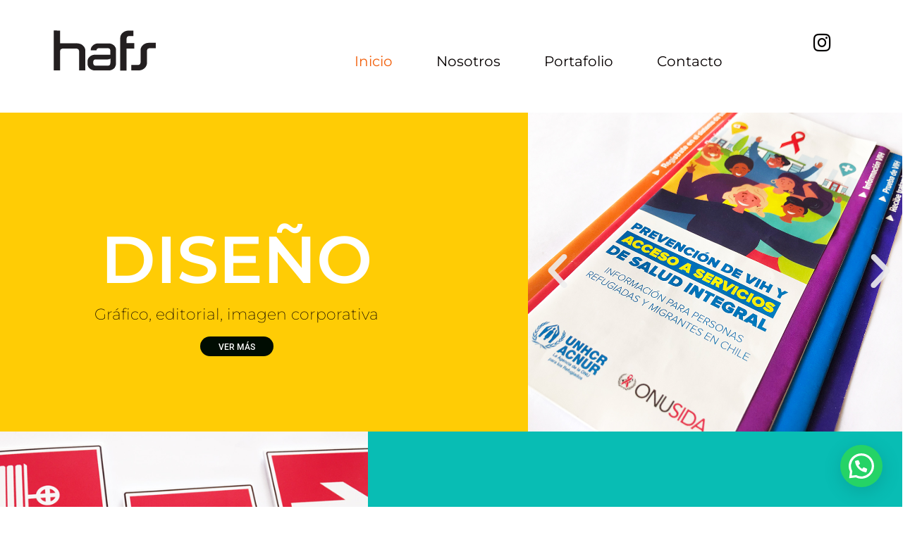

--- FILE ---
content_type: text/html; charset=UTF-8
request_url: https://www.hafs.cl/
body_size: 20582
content:
<!DOCTYPE html>
<html lang="es">
<head>
<meta charset="UTF-8">
<meta name='robots' content='index, follow, max-image-preview:large, max-snippet:-1, max-video-preview:-1' />
<meta name="viewport" content="width=device-width, initial-scale=1">
<!-- This site is optimized with the Yoast SEO plugin v25.2 - https://yoast.com/wordpress/plugins/seo/ -->
<title>Diseño gráfico en Santiago - Impresión y diseño - hafs</title>
<meta name="description" content="Servicio integral en diseño gráfico, impresión, nos encargamos del diseño y la impresión al mejor precio y calidad. Producción Gráfica." />
<link rel="canonical" href="https://www.hafs.cl/" />
<meta property="og:locale" content="es_ES" />
<meta property="og:type" content="website" />
<meta property="og:title" content="Diseño gráfico en Santiago - Impresión y diseño - hafs" />
<meta property="og:description" content="Servicio integral en diseño gráfico, impresión, nos encargamos del diseño y la impresión al mejor precio y calidad. Producción Gráfica." />
<meta property="og:url" content="https://www.hafs.cl/" />
<meta property="og:site_name" content="hafs - diseño e Impresión" />
<meta property="article:modified_time" content="2025-01-28T14:09:21+00:00" />
<meta property="og:image" content="https://www.hafs.cl/wp-content/uploads/2023/10/libroeditorial-1.jpg" />
<meta property="og:image:width" content="800" />
<meta property="og:image:height" content="600" />
<meta property="og:image:type" content="image/jpeg" />
<meta name="twitter:card" content="summary_large_image" />
<script type="application/ld+json" class="yoast-schema-graph">{"@context":"https://schema.org","@graph":[{"@type":"WebPage","@id":"https://www.hafs.cl/","url":"https://www.hafs.cl/","name":"Diseño gráfico en Santiago - Impresión y diseño - hafs","isPartOf":{"@id":"https://www.hafs.cl/#website"},"primaryImageOfPage":{"@id":"https://www.hafs.cl/#primaryimage"},"image":{"@id":"https://www.hafs.cl/#primaryimage"},"thumbnailUrl":"https://www.hafs.cl/wp-content/uploads/2023/10/libroeditorial-1.jpg","datePublished":"2021-06-22T22:42:13+00:00","dateModified":"2025-01-28T14:09:21+00:00","description":"Servicio integral en diseño gráfico, impresión, nos encargamos del diseño y la impresión al mejor precio y calidad. Producción Gráfica.","breadcrumb":{"@id":"https://www.hafs.cl/#breadcrumb"},"inLanguage":"es","potentialAction":[{"@type":"ReadAction","target":["https://www.hafs.cl/"]}]},{"@type":"ImageObject","inLanguage":"es","@id":"https://www.hafs.cl/#primaryimage","url":"https://www.hafs.cl/wp-content/uploads/2023/10/libroeditorial-1.jpg","contentUrl":"https://www.hafs.cl/wp-content/uploads/2023/10/libroeditorial-1.jpg","width":800,"height":600},{"@type":"BreadcrumbList","@id":"https://www.hafs.cl/#breadcrumb","itemListElement":[{"@type":"ListItem","position":1,"name":"Portada"}]},{"@type":"WebSite","@id":"https://www.hafs.cl/#website","url":"https://www.hafs.cl/","name":"hafs - diseño e Impresión","description":"Diseño Editorial, Señalética Edificios, Diseño Creativo","potentialAction":[{"@type":"SearchAction","target":{"@type":"EntryPoint","urlTemplate":"https://www.hafs.cl/?s={search_term_string}"},"query-input":{"@type":"PropertyValueSpecification","valueRequired":true,"valueName":"search_term_string"}}],"inLanguage":"es"}]}</script>
<!-- / Yoast SEO plugin. -->
<link rel="alternate" type="application/rss+xml" title="hafs - diseño e Impresión &raquo; Feed" href="https://www.hafs.cl/feed/" />
<link rel="alternate" type="application/rss+xml" title="hafs - diseño e Impresión &raquo; Feed de los comentarios" href="https://www.hafs.cl/comments/feed/" />
<!-- This site uses the Google Analytics by MonsterInsights plugin v9.5.3 - Using Analytics tracking - https://www.monsterinsights.com/ -->
<script src="//www.googletagmanager.com/gtag/js?id=G-RYKRRZZ54C"  data-cfasync="false" data-wpfc-render="false" async></script>
<script data-cfasync="false" data-wpfc-render="false">
var mi_version = '9.5.3';
var mi_track_user = true;
var mi_no_track_reason = '';
var MonsterInsightsDefaultLocations = {"page_location":"https:\/\/www.hafs.cl\/"};
if ( typeof MonsterInsightsPrivacyGuardFilter === 'function' ) {
var MonsterInsightsLocations = (typeof MonsterInsightsExcludeQuery === 'object') ? MonsterInsightsPrivacyGuardFilter( MonsterInsightsExcludeQuery ) : MonsterInsightsPrivacyGuardFilter( MonsterInsightsDefaultLocations );
} else {
var MonsterInsightsLocations = (typeof MonsterInsightsExcludeQuery === 'object') ? MonsterInsightsExcludeQuery : MonsterInsightsDefaultLocations;
}
var disableStrs = [
'ga-disable-G-RYKRRZZ54C',
];
/* Function to detect opted out users */
function __gtagTrackerIsOptedOut() {
for (var index = 0; index < disableStrs.length; index++) {
if (document.cookie.indexOf(disableStrs[index] + '=true') > -1) {
return true;
}
}
return false;
}
/* Disable tracking if the opt-out cookie exists. */
if (__gtagTrackerIsOptedOut()) {
for (var index = 0; index < disableStrs.length; index++) {
window[disableStrs[index]] = true;
}
}
/* Opt-out function */
function __gtagTrackerOptout() {
for (var index = 0; index < disableStrs.length; index++) {
document.cookie = disableStrs[index] + '=true; expires=Thu, 31 Dec 2099 23:59:59 UTC; path=/';
window[disableStrs[index]] = true;
}
}
if ('undefined' === typeof gaOptout) {
function gaOptout() {
__gtagTrackerOptout();
}
}
window.dataLayer = window.dataLayer || [];
window.MonsterInsightsDualTracker = {
helpers: {},
trackers: {},
};
if (mi_track_user) {
function __gtagDataLayer() {
dataLayer.push(arguments);
}
function __gtagTracker(type, name, parameters) {
if (!parameters) {
parameters = {};
}
if (parameters.send_to) {
__gtagDataLayer.apply(null, arguments);
return;
}
if (type === 'event') {
parameters.send_to = monsterinsights_frontend.v4_id;
var hookName = name;
if (typeof parameters['event_category'] !== 'undefined') {
hookName = parameters['event_category'] + ':' + name;
}
if (typeof MonsterInsightsDualTracker.trackers[hookName] !== 'undefined') {
MonsterInsightsDualTracker.trackers[hookName](parameters);
} else {
__gtagDataLayer('event', name, parameters);
}
} else {
__gtagDataLayer.apply(null, arguments);
}
}
__gtagTracker('js', new Date());
__gtagTracker('set', {
'developer_id.dZGIzZG': true,
});
if ( MonsterInsightsLocations.page_location ) {
__gtagTracker('set', MonsterInsightsLocations);
}
__gtagTracker('config', 'G-RYKRRZZ54C', {"forceSSL":"true","link_attribution":"true"} );
window.gtag = __gtagTracker;										(function () {
/* https://developers.google.com/analytics/devguides/collection/analyticsjs/ */
/* ga and __gaTracker compatibility shim. */
var noopfn = function () {
return null;
};
var newtracker = function () {
return new Tracker();
};
var Tracker = function () {
return null;
};
var p = Tracker.prototype;
p.get = noopfn;
p.set = noopfn;
p.send = function () {
var args = Array.prototype.slice.call(arguments);
args.unshift('send');
__gaTracker.apply(null, args);
};
var __gaTracker = function () {
var len = arguments.length;
if (len === 0) {
return;
}
var f = arguments[len - 1];
if (typeof f !== 'object' || f === null || typeof f.hitCallback !== 'function') {
if ('send' === arguments[0]) {
var hitConverted, hitObject = false, action;
if ('event' === arguments[1]) {
if ('undefined' !== typeof arguments[3]) {
hitObject = {
'eventAction': arguments[3],
'eventCategory': arguments[2],
'eventLabel': arguments[4],
'value': arguments[5] ? arguments[5] : 1,
}
}
}
if ('pageview' === arguments[1]) {
if ('undefined' !== typeof arguments[2]) {
hitObject = {
'eventAction': 'page_view',
'page_path': arguments[2],
}
}
}
if (typeof arguments[2] === 'object') {
hitObject = arguments[2];
}
if (typeof arguments[5] === 'object') {
Object.assign(hitObject, arguments[5]);
}
if ('undefined' !== typeof arguments[1].hitType) {
hitObject = arguments[1];
if ('pageview' === hitObject.hitType) {
hitObject.eventAction = 'page_view';
}
}
if (hitObject) {
action = 'timing' === arguments[1].hitType ? 'timing_complete' : hitObject.eventAction;
hitConverted = mapArgs(hitObject);
__gtagTracker('event', action, hitConverted);
}
}
return;
}
function mapArgs(args) {
var arg, hit = {};
var gaMap = {
'eventCategory': 'event_category',
'eventAction': 'event_action',
'eventLabel': 'event_label',
'eventValue': 'event_value',
'nonInteraction': 'non_interaction',
'timingCategory': 'event_category',
'timingVar': 'name',
'timingValue': 'value',
'timingLabel': 'event_label',
'page': 'page_path',
'location': 'page_location',
'title': 'page_title',
'referrer' : 'page_referrer',
};
for (arg in args) {
if (!(!args.hasOwnProperty(arg) || !gaMap.hasOwnProperty(arg))) {
hit[gaMap[arg]] = args[arg];
} else {
hit[arg] = args[arg];
}
}
return hit;
}
try {
f.hitCallback();
} catch (ex) {
}
};
__gaTracker.create = newtracker;
__gaTracker.getByName = newtracker;
__gaTracker.getAll = function () {
return [];
};
__gaTracker.remove = noopfn;
__gaTracker.loaded = true;
window['__gaTracker'] = __gaTracker;
})();
} else {
console.log("");
(function () {
function __gtagTracker() {
return null;
}
window['__gtagTracker'] = __gtagTracker;
window['gtag'] = __gtagTracker;
})();
}
</script>
<!-- / Google Analytics by MonsterInsights -->
<style id='joinchat-button-style-inline-css'>
.wp-block-joinchat-button{border:none!important;text-align:center}.wp-block-joinchat-button figure{display:table;margin:0 auto;padding:0}.wp-block-joinchat-button figcaption{font:normal normal 400 .6em/2em var(--wp--preset--font-family--system-font,sans-serif);margin:0;padding:0}.wp-block-joinchat-button .joinchat-button__qr{background-color:#fff;border:6px solid #25d366;border-radius:30px;box-sizing:content-box;display:block;height:200px;margin:auto;overflow:hidden;padding:10px;width:200px}.wp-block-joinchat-button .joinchat-button__qr canvas,.wp-block-joinchat-button .joinchat-button__qr img{display:block;margin:auto}.wp-block-joinchat-button .joinchat-button__link{align-items:center;background-color:#25d366;border:6px solid #25d366;border-radius:30px;display:inline-flex;flex-flow:row nowrap;justify-content:center;line-height:1.25em;margin:0 auto;text-decoration:none}.wp-block-joinchat-button .joinchat-button__link:before{background:transparent var(--joinchat-ico) no-repeat center;background-size:100%;content:"";display:block;height:1.5em;margin:-.75em .75em -.75em 0;width:1.5em}.wp-block-joinchat-button figure+.joinchat-button__link{margin-top:10px}@media (orientation:landscape)and (min-height:481px),(orientation:portrait)and (min-width:481px){.wp-block-joinchat-button.joinchat-button--qr-only figure+.joinchat-button__link{display:none}}@media (max-width:480px),(orientation:landscape)and (max-height:480px){.wp-block-joinchat-button figure{display:none}}
</style>
<style id='classic-theme-styles-inline-css'>
/*! This file is auto-generated */
.wp-block-button__link{color:#fff;background-color:#32373c;border-radius:9999px;box-shadow:none;text-decoration:none;padding:calc(.667em + 2px) calc(1.333em + 2px);font-size:1.125em}.wp-block-file__button{background:#32373c;color:#fff;text-decoration:none}
</style>
<style id='global-styles-inline-css'>
:root{--wp--preset--aspect-ratio--square: 1;--wp--preset--aspect-ratio--4-3: 4/3;--wp--preset--aspect-ratio--3-4: 3/4;--wp--preset--aspect-ratio--3-2: 3/2;--wp--preset--aspect-ratio--2-3: 2/3;--wp--preset--aspect-ratio--16-9: 16/9;--wp--preset--aspect-ratio--9-16: 9/16;--wp--preset--color--black: #000000;--wp--preset--color--cyan-bluish-gray: #abb8c3;--wp--preset--color--white: #ffffff;--wp--preset--color--pale-pink: #f78da7;--wp--preset--color--vivid-red: #cf2e2e;--wp--preset--color--luminous-vivid-orange: #ff6900;--wp--preset--color--luminous-vivid-amber: #fcb900;--wp--preset--color--light-green-cyan: #7bdcb5;--wp--preset--color--vivid-green-cyan: #00d084;--wp--preset--color--pale-cyan-blue: #8ed1fc;--wp--preset--color--vivid-cyan-blue: #0693e3;--wp--preset--color--vivid-purple: #9b51e0;--wp--preset--color--contrast: var(--contrast);--wp--preset--color--contrast-2: var(--contrast-2);--wp--preset--color--contrast-3: var(--contrast-3);--wp--preset--color--base: var(--base);--wp--preset--color--base-2: var(--base-2);--wp--preset--color--base-3: var(--base-3);--wp--preset--color--accent: var(--accent);--wp--preset--gradient--vivid-cyan-blue-to-vivid-purple: linear-gradient(135deg,rgba(6,147,227,1) 0%,rgb(155,81,224) 100%);--wp--preset--gradient--light-green-cyan-to-vivid-green-cyan: linear-gradient(135deg,rgb(122,220,180) 0%,rgb(0,208,130) 100%);--wp--preset--gradient--luminous-vivid-amber-to-luminous-vivid-orange: linear-gradient(135deg,rgba(252,185,0,1) 0%,rgba(255,105,0,1) 100%);--wp--preset--gradient--luminous-vivid-orange-to-vivid-red: linear-gradient(135deg,rgba(255,105,0,1) 0%,rgb(207,46,46) 100%);--wp--preset--gradient--very-light-gray-to-cyan-bluish-gray: linear-gradient(135deg,rgb(238,238,238) 0%,rgb(169,184,195) 100%);--wp--preset--gradient--cool-to-warm-spectrum: linear-gradient(135deg,rgb(74,234,220) 0%,rgb(151,120,209) 20%,rgb(207,42,186) 40%,rgb(238,44,130) 60%,rgb(251,105,98) 80%,rgb(254,248,76) 100%);--wp--preset--gradient--blush-light-purple: linear-gradient(135deg,rgb(255,206,236) 0%,rgb(152,150,240) 100%);--wp--preset--gradient--blush-bordeaux: linear-gradient(135deg,rgb(254,205,165) 0%,rgb(254,45,45) 50%,rgb(107,0,62) 100%);--wp--preset--gradient--luminous-dusk: linear-gradient(135deg,rgb(255,203,112) 0%,rgb(199,81,192) 50%,rgb(65,88,208) 100%);--wp--preset--gradient--pale-ocean: linear-gradient(135deg,rgb(255,245,203) 0%,rgb(182,227,212) 50%,rgb(51,167,181) 100%);--wp--preset--gradient--electric-grass: linear-gradient(135deg,rgb(202,248,128) 0%,rgb(113,206,126) 100%);--wp--preset--gradient--midnight: linear-gradient(135deg,rgb(2,3,129) 0%,rgb(40,116,252) 100%);--wp--preset--font-size--small: 13px;--wp--preset--font-size--medium: 20px;--wp--preset--font-size--large: 36px;--wp--preset--font-size--x-large: 42px;--wp--preset--spacing--20: 0.44rem;--wp--preset--spacing--30: 0.67rem;--wp--preset--spacing--40: 1rem;--wp--preset--spacing--50: 1.5rem;--wp--preset--spacing--60: 2.25rem;--wp--preset--spacing--70: 3.38rem;--wp--preset--spacing--80: 5.06rem;--wp--preset--shadow--natural: 6px 6px 9px rgba(0, 0, 0, 0.2);--wp--preset--shadow--deep: 12px 12px 50px rgba(0, 0, 0, 0.4);--wp--preset--shadow--sharp: 6px 6px 0px rgba(0, 0, 0, 0.2);--wp--preset--shadow--outlined: 6px 6px 0px -3px rgba(255, 255, 255, 1), 6px 6px rgba(0, 0, 0, 1);--wp--preset--shadow--crisp: 6px 6px 0px rgba(0, 0, 0, 1);}:where(.is-layout-flex){gap: 0.5em;}:where(.is-layout-grid){gap: 0.5em;}body .is-layout-flex{display: flex;}.is-layout-flex{flex-wrap: wrap;align-items: center;}.is-layout-flex > :is(*, div){margin: 0;}body .is-layout-grid{display: grid;}.is-layout-grid > :is(*, div){margin: 0;}:where(.wp-block-columns.is-layout-flex){gap: 2em;}:where(.wp-block-columns.is-layout-grid){gap: 2em;}:where(.wp-block-post-template.is-layout-flex){gap: 1.25em;}:where(.wp-block-post-template.is-layout-grid){gap: 1.25em;}.has-black-color{color: var(--wp--preset--color--black) !important;}.has-cyan-bluish-gray-color{color: var(--wp--preset--color--cyan-bluish-gray) !important;}.has-white-color{color: var(--wp--preset--color--white) !important;}.has-pale-pink-color{color: var(--wp--preset--color--pale-pink) !important;}.has-vivid-red-color{color: var(--wp--preset--color--vivid-red) !important;}.has-luminous-vivid-orange-color{color: var(--wp--preset--color--luminous-vivid-orange) !important;}.has-luminous-vivid-amber-color{color: var(--wp--preset--color--luminous-vivid-amber) !important;}.has-light-green-cyan-color{color: var(--wp--preset--color--light-green-cyan) !important;}.has-vivid-green-cyan-color{color: var(--wp--preset--color--vivid-green-cyan) !important;}.has-pale-cyan-blue-color{color: var(--wp--preset--color--pale-cyan-blue) !important;}.has-vivid-cyan-blue-color{color: var(--wp--preset--color--vivid-cyan-blue) !important;}.has-vivid-purple-color{color: var(--wp--preset--color--vivid-purple) !important;}.has-black-background-color{background-color: var(--wp--preset--color--black) !important;}.has-cyan-bluish-gray-background-color{background-color: var(--wp--preset--color--cyan-bluish-gray) !important;}.has-white-background-color{background-color: var(--wp--preset--color--white) !important;}.has-pale-pink-background-color{background-color: var(--wp--preset--color--pale-pink) !important;}.has-vivid-red-background-color{background-color: var(--wp--preset--color--vivid-red) !important;}.has-luminous-vivid-orange-background-color{background-color: var(--wp--preset--color--luminous-vivid-orange) !important;}.has-luminous-vivid-amber-background-color{background-color: var(--wp--preset--color--luminous-vivid-amber) !important;}.has-light-green-cyan-background-color{background-color: var(--wp--preset--color--light-green-cyan) !important;}.has-vivid-green-cyan-background-color{background-color: var(--wp--preset--color--vivid-green-cyan) !important;}.has-pale-cyan-blue-background-color{background-color: var(--wp--preset--color--pale-cyan-blue) !important;}.has-vivid-cyan-blue-background-color{background-color: var(--wp--preset--color--vivid-cyan-blue) !important;}.has-vivid-purple-background-color{background-color: var(--wp--preset--color--vivid-purple) !important;}.has-black-border-color{border-color: var(--wp--preset--color--black) !important;}.has-cyan-bluish-gray-border-color{border-color: var(--wp--preset--color--cyan-bluish-gray) !important;}.has-white-border-color{border-color: var(--wp--preset--color--white) !important;}.has-pale-pink-border-color{border-color: var(--wp--preset--color--pale-pink) !important;}.has-vivid-red-border-color{border-color: var(--wp--preset--color--vivid-red) !important;}.has-luminous-vivid-orange-border-color{border-color: var(--wp--preset--color--luminous-vivid-orange) !important;}.has-luminous-vivid-amber-border-color{border-color: var(--wp--preset--color--luminous-vivid-amber) !important;}.has-light-green-cyan-border-color{border-color: var(--wp--preset--color--light-green-cyan) !important;}.has-vivid-green-cyan-border-color{border-color: var(--wp--preset--color--vivid-green-cyan) !important;}.has-pale-cyan-blue-border-color{border-color: var(--wp--preset--color--pale-cyan-blue) !important;}.has-vivid-cyan-blue-border-color{border-color: var(--wp--preset--color--vivid-cyan-blue) !important;}.has-vivid-purple-border-color{border-color: var(--wp--preset--color--vivid-purple) !important;}.has-vivid-cyan-blue-to-vivid-purple-gradient-background{background: var(--wp--preset--gradient--vivid-cyan-blue-to-vivid-purple) !important;}.has-light-green-cyan-to-vivid-green-cyan-gradient-background{background: var(--wp--preset--gradient--light-green-cyan-to-vivid-green-cyan) !important;}.has-luminous-vivid-amber-to-luminous-vivid-orange-gradient-background{background: var(--wp--preset--gradient--luminous-vivid-amber-to-luminous-vivid-orange) !important;}.has-luminous-vivid-orange-to-vivid-red-gradient-background{background: var(--wp--preset--gradient--luminous-vivid-orange-to-vivid-red) !important;}.has-very-light-gray-to-cyan-bluish-gray-gradient-background{background: var(--wp--preset--gradient--very-light-gray-to-cyan-bluish-gray) !important;}.has-cool-to-warm-spectrum-gradient-background{background: var(--wp--preset--gradient--cool-to-warm-spectrum) !important;}.has-blush-light-purple-gradient-background{background: var(--wp--preset--gradient--blush-light-purple) !important;}.has-blush-bordeaux-gradient-background{background: var(--wp--preset--gradient--blush-bordeaux) !important;}.has-luminous-dusk-gradient-background{background: var(--wp--preset--gradient--luminous-dusk) !important;}.has-pale-ocean-gradient-background{background: var(--wp--preset--gradient--pale-ocean) !important;}.has-electric-grass-gradient-background{background: var(--wp--preset--gradient--electric-grass) !important;}.has-midnight-gradient-background{background: var(--wp--preset--gradient--midnight) !important;}.has-small-font-size{font-size: var(--wp--preset--font-size--small) !important;}.has-medium-font-size{font-size: var(--wp--preset--font-size--medium) !important;}.has-large-font-size{font-size: var(--wp--preset--font-size--large) !important;}.has-x-large-font-size{font-size: var(--wp--preset--font-size--x-large) !important;}
:where(.wp-block-post-template.is-layout-flex){gap: 1.25em;}:where(.wp-block-post-template.is-layout-grid){gap: 1.25em;}
:where(.wp-block-columns.is-layout-flex){gap: 2em;}:where(.wp-block-columns.is-layout-grid){gap: 2em;}
:root :where(.wp-block-pullquote){font-size: 1.5em;line-height: 1.6;}
</style>
<!-- <link rel='stylesheet' id='generate-style-css' href='https://www.hafs.cl/wp-content/themes/generatepress/assets/css/all.min.css?ver=3.5.1' media='all' /> -->
<link rel="stylesheet" type="text/css" href="//www.hafs.cl/wp-content/cache/wpfc-minified/7kj3i3ng/8brd0.css" media="all"/>
<style id='generate-style-inline-css'>
body{background-color:#ffffff;color:#3a3a3a;}a{color:#e25300;}a:hover, a:focus, a:active{color:#000000;}body .grid-container{max-width:1100px;}.wp-block-group__inner-container{max-width:1100px;margin-left:auto;margin-right:auto;}:root{--contrast:#222222;--contrast-2:#575760;--contrast-3:#b2b2be;--base:#f0f0f0;--base-2:#f7f8f9;--base-3:#ffffff;--accent:#1e73be;}:root .has-contrast-color{color:var(--contrast);}:root .has-contrast-background-color{background-color:var(--contrast);}:root .has-contrast-2-color{color:var(--contrast-2);}:root .has-contrast-2-background-color{background-color:var(--contrast-2);}:root .has-contrast-3-color{color:var(--contrast-3);}:root .has-contrast-3-background-color{background-color:var(--contrast-3);}:root .has-base-color{color:var(--base);}:root .has-base-background-color{background-color:var(--base);}:root .has-base-2-color{color:var(--base-2);}:root .has-base-2-background-color{background-color:var(--base-2);}:root .has-base-3-color{color:var(--base-3);}:root .has-base-3-background-color{background-color:var(--base-3);}:root .has-accent-color{color:var(--accent);}:root .has-accent-background-color{background-color:var(--accent);}body, button, input, select, textarea{font-family:-apple-system, system-ui, BlinkMacSystemFont, "Segoe UI", Helvetica, Arial, sans-serif, "Apple Color Emoji", "Segoe UI Emoji", "Segoe UI Symbol";}body{line-height:1.5;}.entry-content > [class*="wp-block-"]:not(:last-child):not(.wp-block-heading){margin-bottom:1.5em;}.main-title{font-size:45px;}.main-navigation .main-nav ul ul li a{font-size:14px;}.sidebar .widget, .footer-widgets .widget{font-size:17px;}h1{font-weight:300;font-size:40px;}h2{font-weight:300;font-size:30px;}h3{font-size:20px;}h4{font-size:inherit;}h5{font-size:inherit;}@media (max-width:768px){.main-title{font-size:30px;}h1{font-size:30px;}h2{font-size:25px;}}.top-bar{background-color:#636363;color:#ffffff;}.top-bar a{color:#ffffff;}.top-bar a:hover{color:#303030;}.site-header{background-color:#ffffff;color:#3a3a3a;}.site-header a{color:#3a3a3a;}.main-title a,.main-title a:hover{color:#222222;}.site-description{color:#757575;}.main-navigation,.main-navigation ul ul{background-color:#222222;}.main-navigation .main-nav ul li a, .main-navigation .menu-toggle, .main-navigation .menu-bar-items{color:#ffffff;}.main-navigation .main-nav ul li:not([class*="current-menu-"]):hover > a, .main-navigation .main-nav ul li:not([class*="current-menu-"]):focus > a, .main-navigation .main-nav ul li.sfHover:not([class*="current-menu-"]) > a, .main-navigation .menu-bar-item:hover > a, .main-navigation .menu-bar-item.sfHover > a{color:#ffffff;background-color:#3f3f3f;}button.menu-toggle:hover,button.menu-toggle:focus,.main-navigation .mobile-bar-items a,.main-navigation .mobile-bar-items a:hover,.main-navigation .mobile-bar-items a:focus{color:#ffffff;}.main-navigation .main-nav ul li[class*="current-menu-"] > a{color:#ffffff;background-color:#3f3f3f;}.navigation-search input[type="search"],.navigation-search input[type="search"]:active, .navigation-search input[type="search"]:focus, .main-navigation .main-nav ul li.search-item.active > a, .main-navigation .menu-bar-items .search-item.active > a{color:#ffffff;background-color:#3f3f3f;}.main-navigation ul ul{background-color:#3f3f3f;}.main-navigation .main-nav ul ul li a{color:#ffffff;}.main-navigation .main-nav ul ul li:not([class*="current-menu-"]):hover > a,.main-navigation .main-nav ul ul li:not([class*="current-menu-"]):focus > a, .main-navigation .main-nav ul ul li.sfHover:not([class*="current-menu-"]) > a{color:#ffffff;background-color:#4f4f4f;}.main-navigation .main-nav ul ul li[class*="current-menu-"] > a{color:#ffffff;background-color:#4f4f4f;}.separate-containers .inside-article, .separate-containers .comments-area, .separate-containers .page-header, .one-container .container, .separate-containers .paging-navigation, .inside-page-header{background-color:#ffffff;}.entry-meta{color:#595959;}.entry-meta a{color:#595959;}.entry-meta a:hover{color:#1e73be;}.sidebar .widget{background-color:#ffffff;}.sidebar .widget .widget-title{color:#000000;}.footer-widgets{background-color:#ffffff;}.footer-widgets .widget-title{color:#000000;}.site-info{color:#ffffff;background-color:#222222;}.site-info a{color:#ffffff;}.site-info a:hover{color:#606060;}.footer-bar .widget_nav_menu .current-menu-item a{color:#606060;}input[type="text"],input[type="email"],input[type="url"],input[type="password"],input[type="search"],input[type="tel"],input[type="number"],textarea,select{color:#666666;background-color:#fafafa;border-color:#cccccc;}input[type="text"]:focus,input[type="email"]:focus,input[type="url"]:focus,input[type="password"]:focus,input[type="search"]:focus,input[type="tel"]:focus,input[type="number"]:focus,textarea:focus,select:focus{color:#666666;background-color:#ffffff;border-color:#bfbfbf;}button,html input[type="button"],input[type="reset"],input[type="submit"],a.button,a.wp-block-button__link:not(.has-background){color:#ffffff;background-color:#666666;}button:hover,html input[type="button"]:hover,input[type="reset"]:hover,input[type="submit"]:hover,a.button:hover,button:focus,html input[type="button"]:focus,input[type="reset"]:focus,input[type="submit"]:focus,a.button:focus,a.wp-block-button__link:not(.has-background):active,a.wp-block-button__link:not(.has-background):focus,a.wp-block-button__link:not(.has-background):hover{color:#ffffff;background-color:#3f3f3f;}a.generate-back-to-top{background-color:rgba( 0,0,0,0.4 );color:#ffffff;}a.generate-back-to-top:hover,a.generate-back-to-top:focus{background-color:rgba( 0,0,0,0.6 );color:#ffffff;}:root{--gp-search-modal-bg-color:var(--base-3);--gp-search-modal-text-color:var(--contrast);--gp-search-modal-overlay-bg-color:rgba(0,0,0,0.2);}@media (max-width:768px){.main-navigation .menu-bar-item:hover > a, .main-navigation .menu-bar-item.sfHover > a{background:none;color:#ffffff;}}.inside-top-bar{padding:10px;}.inside-header{padding:40px;}.site-main .wp-block-group__inner-container{padding:40px;}.entry-content .alignwide, body:not(.no-sidebar) .entry-content .alignfull{margin-left:-40px;width:calc(100% + 80px);max-width:calc(100% + 80px);}.rtl .menu-item-has-children .dropdown-menu-toggle{padding-left:20px;}.rtl .main-navigation .main-nav ul li.menu-item-has-children > a{padding-right:20px;}.site-info{padding:20px;}@media (max-width:768px){.separate-containers .inside-article, .separate-containers .comments-area, .separate-containers .page-header, .separate-containers .paging-navigation, .one-container .site-content, .inside-page-header{padding:30px;}.site-main .wp-block-group__inner-container{padding:30px;}.site-info{padding-right:10px;padding-left:10px;}.entry-content .alignwide, body:not(.no-sidebar) .entry-content .alignfull{margin-left:-30px;width:calc(100% + 60px);max-width:calc(100% + 60px);}}.one-container .sidebar .widget{padding:0px;}/* End cached CSS */@media (max-width:768px){.main-navigation .menu-toggle,.main-navigation .mobile-bar-items,.sidebar-nav-mobile:not(#sticky-placeholder){display:block;}.main-navigation ul,.gen-sidebar-nav{display:none;}[class*="nav-float-"] .site-header .inside-header > *{float:none;clear:both;}}
</style>
<!-- <link rel='stylesheet' id='generate-font-icons-css' href='https://www.hafs.cl/wp-content/themes/generatepress/assets/css/components/font-icons.min.css?ver=3.5.1' media='all' /> -->
<!-- <link rel='stylesheet' id='elementor-icons-css' href='https://www.hafs.cl/wp-content/plugins/elementor/assets/lib/eicons/css/elementor-icons.min.css?ver=5.43.0' media='all' /> -->
<!-- <link rel='stylesheet' id='elementor-frontend-css' href='https://www.hafs.cl/wp-content/plugins/elementor/assets/css/frontend.min.css?ver=3.31.2' media='all' /> -->
<link rel="stylesheet" type="text/css" href="//www.hafs.cl/wp-content/cache/wpfc-minified/8aeks7zy/8brd0.css" media="all"/>
<link rel='stylesheet' id='elementor-post-10-css' href='https://www.hafs.cl/wp-content/uploads/elementor/css/post-10.css?ver=1697590744' media='all' />
<!-- <link rel='stylesheet' id='widget-spacer-css' href='https://www.hafs.cl/wp-content/plugins/elementor/assets/css/widget-spacer.min.css?ver=3.31.2' media='all' /> -->
<!-- <link rel='stylesheet' id='widget-image-css' href='https://www.hafs.cl/wp-content/plugins/elementor/assets/css/widget-image.min.css?ver=3.31.2' media='all' /> -->
<!-- <link rel='stylesheet' id='widget-nav-menu-css' href='https://www.hafs.cl/wp-content/plugins/elementor-pro/assets/css/widget-nav-menu.min.css?ver=3.29.0' media='all' /> -->
<!-- <link rel='stylesheet' id='widget-social-icons-css' href='https://www.hafs.cl/wp-content/plugins/elementor/assets/css/widget-social-icons.min.css?ver=3.31.2' media='all' /> -->
<!-- <link rel='stylesheet' id='e-apple-webkit-css' href='https://www.hafs.cl/wp-content/plugins/elementor/assets/css/conditionals/apple-webkit.min.css?ver=3.31.2' media='all' /> -->
<!-- <link rel='stylesheet' id='e-sticky-css' href='https://www.hafs.cl/wp-content/plugins/elementor-pro/assets/css/modules/sticky.min.css?ver=3.29.0' media='all' /> -->
<!-- <link rel='stylesheet' id='e-animation-fadeInLeft-css' href='https://www.hafs.cl/wp-content/plugins/elementor/assets/lib/animations/styles/fadeInLeft.min.css?ver=3.31.2' media='all' /> -->
<!-- <link rel='stylesheet' id='widget-heading-css' href='https://www.hafs.cl/wp-content/plugins/elementor/assets/css/widget-heading.min.css?ver=3.31.2' media='all' /> -->
<!-- <link rel='stylesheet' id='e-motion-fx-css' href='https://www.hafs.cl/wp-content/plugins/elementor-pro/assets/css/modules/motion-fx.min.css?ver=3.29.0' media='all' /> -->
<!-- <link rel='stylesheet' id='swiper-css' href='https://www.hafs.cl/wp-content/plugins/elementor/assets/lib/swiper/v8/css/swiper.min.css?ver=8.4.5' media='all' /> -->
<!-- <link rel='stylesheet' id='e-swiper-css' href='https://www.hafs.cl/wp-content/plugins/elementor/assets/css/conditionals/e-swiper.min.css?ver=3.31.2' media='all' /> -->
<!-- <link rel='stylesheet' id='widget-media-carousel-css' href='https://www.hafs.cl/wp-content/plugins/elementor-pro/assets/css/widget-media-carousel.min.css?ver=3.29.0' media='all' /> -->
<!-- <link rel='stylesheet' id='widget-carousel-module-base-css' href='https://www.hafs.cl/wp-content/plugins/elementor-pro/assets/css/widget-carousel-module-base.min.css?ver=3.29.0' media='all' /> -->
<!-- <link rel='stylesheet' id='e-animation-fadeInRight-css' href='https://www.hafs.cl/wp-content/plugins/elementor/assets/lib/animations/styles/fadeInRight.min.css?ver=3.31.2' media='all' /> -->
<!-- <link rel='stylesheet' id='widget-pp-image-accordion-css' href='https://www.hafs.cl/wp-content/plugins/powerpack-lite-for-elementor/assets/css/min/widget-image-accordion.min.css?ver=2.9.1' media='all' /> -->
<!-- <link rel='stylesheet' id='e-animation-shrink-css' href='https://www.hafs.cl/wp-content/plugins/elementor/assets/lib/animations/styles/e-animation-shrink.min.css?ver=3.31.2' media='all' /> -->
<!-- <link rel='stylesheet' id='widget-image-box-css' href='https://www.hafs.cl/wp-content/plugins/elementor/assets/css/widget-image-box.min.css?ver=3.31.2' media='all' /> -->
<!-- <link rel='stylesheet' id='e-animation-fadeInUp-css' href='https://www.hafs.cl/wp-content/plugins/elementor/assets/lib/animations/styles/fadeInUp.min.css?ver=3.31.2' media='all' /> -->
<!-- <link rel='stylesheet' id='widget-image-carousel-css' href='https://www.hafs.cl/wp-content/plugins/elementor/assets/css/widget-image-carousel.min.css?ver=3.31.2' media='all' /> -->
<!-- <link rel='stylesheet' id='widget-menu-anchor-css' href='https://www.hafs.cl/wp-content/plugins/elementor/assets/css/widget-menu-anchor.min.css?ver=3.31.2' media='all' /> -->
<!-- <link rel='stylesheet' id='widget-form-css' href='https://www.hafs.cl/wp-content/plugins/elementor-pro/assets/css/widget-form.min.css?ver=3.29.0' media='all' /> -->
<!-- <link rel='stylesheet' id='widget-icon-list-css' href='https://www.hafs.cl/wp-content/plugins/elementor/assets/css/widget-icon-list.min.css?ver=3.31.2' media='all' /> -->
<link rel="stylesheet" type="text/css" href="//www.hafs.cl/wp-content/cache/wpfc-minified/qjjuc20y/8brdn.css" media="all"/>
<link rel='stylesheet' id='elementor-post-1987-css' href='https://www.hafs.cl/wp-content/uploads/elementor/css/post-1987.css?ver=1738116805' media='all' />
<!-- <link rel='stylesheet' id='elementor-gf-local-roboto-css' href='https://www.hafs.cl/wp-content/uploads/elementor/google-fonts/css/roboto.css?ver=1748350332' media='all' /> -->
<!-- <link rel='stylesheet' id='elementor-gf-local-robotoslab-css' href='https://www.hafs.cl/wp-content/uploads/elementor/google-fonts/css/robotoslab.css?ver=1748350335' media='all' /> -->
<!-- <link rel='stylesheet' id='elementor-gf-local-mplus1p-css' href='https://www.hafs.cl/wp-content/uploads/elementor/google-fonts/css/mplus1p.css?ver=1748350761' media='all' /> -->
<!-- <link rel='stylesheet' id='elementor-gf-local-montserrat-css' href='https://www.hafs.cl/wp-content/uploads/elementor/google-fonts/css/montserrat.css?ver=1748350657' media='all' /> -->
<!-- <link rel='stylesheet' id='elementor-icons-shared-0-css' href='https://www.hafs.cl/wp-content/plugins/elementor/assets/lib/font-awesome/css/fontawesome.min.css?ver=5.15.3' media='all' /> -->
<!-- <link rel='stylesheet' id='elementor-icons-fa-solid-css' href='https://www.hafs.cl/wp-content/plugins/elementor/assets/lib/font-awesome/css/solid.min.css?ver=5.15.3' media='all' /> -->
<!-- <link rel='stylesheet' id='elementor-icons-fa-brands-css' href='https://www.hafs.cl/wp-content/plugins/elementor/assets/lib/font-awesome/css/brands.min.css?ver=5.15.3' media='all' /> -->
<!-- <link rel='stylesheet' id='elementor-icons-fa-regular-css' href='https://www.hafs.cl/wp-content/plugins/elementor/assets/lib/font-awesome/css/regular.min.css?ver=5.15.3' media='all' /> -->
<link rel="stylesheet" type="text/css" href="//www.hafs.cl/wp-content/cache/wpfc-minified/jy5nplw0/8brdn.css" media="all"/>
<script src='//www.hafs.cl/wp-content/cache/wpfc-minified/fs2jwqvd/8brd0.js' type="text/javascript"></script>
<!-- <script src="https://www.hafs.cl/wp-content/plugins/google-analytics-for-wordpress/assets/js/frontend-gtag.min.js?ver=9.5.3" id="monsterinsights-frontend-script-js" async data-wp-strategy="async"></script> -->
<script data-cfasync="false" data-wpfc-render="false" id='monsterinsights-frontend-script-js-extra'>var monsterinsights_frontend = {"js_events_tracking":"true","download_extensions":"doc,pdf,ppt,zip,xls,docx,pptx,xlsx","inbound_paths":"[{\"path\":\"\\\/go\\\/\",\"label\":\"affiliate\"},{\"path\":\"\\\/recommend\\\/\",\"label\":\"affiliate\"}]","home_url":"https:\/\/www.hafs.cl","hash_tracking":"false","v4_id":"G-RYKRRZZ54C"};</script>
<script id="jquery-core-js-extra">
var pp = {"ajax_url":"https:\/\/www.hafs.cl\/wp-admin\/admin-ajax.php"};
</script>
<script src='//www.hafs.cl/wp-content/cache/wpfc-minified/eeo89796/8brd0.js' type="text/javascript"></script>
<!-- <script src="https://www.hafs.cl/wp-includes/js/jquery/jquery.min.js?ver=3.7.1" id="jquery-core-js"></script> -->
<!-- <script src="https://www.hafs.cl/wp-includes/js/jquery/jquery-migrate.min.js?ver=3.4.1" id="jquery-migrate-js"></script> -->
<link rel="https://api.w.org/" href="https://www.hafs.cl/wp-json/" /><link rel="alternate" title="JSON" type="application/json" href="https://www.hafs.cl/wp-json/wp/v2/pages/1987" /><link rel="EditURI" type="application/rsd+xml" title="RSD" href="https://www.hafs.cl/xmlrpc.php?rsd" />
<meta name="generator" content="WordPress 6.6.3" />
<link rel='shortlink' href='https://www.hafs.cl/' />
<link rel="alternate" title="oEmbed (JSON)" type="application/json+oembed" href="https://www.hafs.cl/wp-json/oembed/1.0/embed?url=https%3A%2F%2Fwww.hafs.cl%2F" />
<link rel="alternate" title="oEmbed (XML)" type="text/xml+oembed" href="https://www.hafs.cl/wp-json/oembed/1.0/embed?url=https%3A%2F%2Fwww.hafs.cl%2F&#038;format=xml" />
<!-- Goolytics - Simple Google Analytics Begin -->
<script async src="//www.googletagmanager.com/gtag/js?id=UA-39669250-1"></script>
<script>window.dataLayer = window.dataLayer || [];
function gtag(){dataLayer.push(arguments);}
gtag('js', new Date());
gtag('config', 'UA-39669250-1');
</script>
<!-- Goolytics - Simple Google Analytics End -->
<!--BEGIN: TRACKING CODE MANAGER (v2.4.0) BY INTELLYWP.COM IN HEAD//-->
<!-- Global site tag (gtag.js) - Google Ads: 860852737 -->
<script async src="https://www.googletagmanager.com/gtag/js?id=AW-860852737"></script>
<script>
window.dataLayer = window.dataLayer || [];
function gtag(){dataLayer.push(arguments);}
gtag('js', new Date());
gtag('config', 'AW-860852737');
</script>
<!--END: https://wordpress.org/plugins/tracking-code-manager IN HEAD//--><meta name="generator" content="Elementor 3.31.2; features: additional_custom_breakpoints, e_element_cache; settings: css_print_method-external, google_font-enabled, font_display-auto">
<style>.recentcomments a{display:inline !important;padding:0 !important;margin:0 !important;}</style>			<style>
.e-con.e-parent:nth-of-type(n+4):not(.e-lazyloaded):not(.e-no-lazyload),
.e-con.e-parent:nth-of-type(n+4):not(.e-lazyloaded):not(.e-no-lazyload) * {
background-image: none !important;
}
@media screen and (max-height: 1024px) {
.e-con.e-parent:nth-of-type(n+3):not(.e-lazyloaded):not(.e-no-lazyload),
.e-con.e-parent:nth-of-type(n+3):not(.e-lazyloaded):not(.e-no-lazyload) * {
background-image: none !important;
}
}
@media screen and (max-height: 640px) {
.e-con.e-parent:nth-of-type(n+2):not(.e-lazyloaded):not(.e-no-lazyload),
.e-con.e-parent:nth-of-type(n+2):not(.e-lazyloaded):not(.e-no-lazyload) * {
background-image: none !important;
}
}
</style>
<meta name="generator" content="Powered by Slider Revolution 6.6.15 - responsive, Mobile-Friendly Slider Plugin for WordPress with comfortable drag and drop interface." />
<link rel="icon" href="https://www.hafs.cl/wp-content/uploads/2020/04/cropped-icono-hafs-2-2-32x32.png" sizes="32x32" />
<link rel="icon" href="https://www.hafs.cl/wp-content/uploads/2020/04/cropped-icono-hafs-2-2-192x192.png" sizes="192x192" />
<link rel="apple-touch-icon" href="https://www.hafs.cl/wp-content/uploads/2020/04/cropped-icono-hafs-2-2-180x180.png" />
<meta name="msapplication-TileImage" content="https://www.hafs.cl/wp-content/uploads/2020/04/cropped-icono-hafs-2-2-270x270.png" />
<script>function setREVStartSize(e){
//window.requestAnimationFrame(function() {
window.RSIW = window.RSIW===undefined ? window.innerWidth : window.RSIW;
window.RSIH = window.RSIH===undefined ? window.innerHeight : window.RSIH;
try {
var pw = document.getElementById(e.c).parentNode.offsetWidth,
newh;
pw = pw===0 || isNaN(pw) || (e.l=="fullwidth" || e.layout=="fullwidth") ? window.RSIW : pw;
e.tabw = e.tabw===undefined ? 0 : parseInt(e.tabw);
e.thumbw = e.thumbw===undefined ? 0 : parseInt(e.thumbw);
e.tabh = e.tabh===undefined ? 0 : parseInt(e.tabh);
e.thumbh = e.thumbh===undefined ? 0 : parseInt(e.thumbh);
e.tabhide = e.tabhide===undefined ? 0 : parseInt(e.tabhide);
e.thumbhide = e.thumbhide===undefined ? 0 : parseInt(e.thumbhide);
e.mh = e.mh===undefined || e.mh=="" || e.mh==="auto" ? 0 : parseInt(e.mh,0);
if(e.layout==="fullscreen" || e.l==="fullscreen")
newh = Math.max(e.mh,window.RSIH);
else{
e.gw = Array.isArray(e.gw) ? e.gw : [e.gw];
for (var i in e.rl) if (e.gw[i]===undefined || e.gw[i]===0) e.gw[i] = e.gw[i-1];
e.gh = e.el===undefined || e.el==="" || (Array.isArray(e.el) && e.el.length==0)? e.gh : e.el;
e.gh = Array.isArray(e.gh) ? e.gh : [e.gh];
for (var i in e.rl) if (e.gh[i]===undefined || e.gh[i]===0) e.gh[i] = e.gh[i-1];
var nl = new Array(e.rl.length),
ix = 0,
sl;
e.tabw = e.tabhide>=pw ? 0 : e.tabw;
e.thumbw = e.thumbhide>=pw ? 0 : e.thumbw;
e.tabh = e.tabhide>=pw ? 0 : e.tabh;
e.thumbh = e.thumbhide>=pw ? 0 : e.thumbh;
for (var i in e.rl) nl[i] = e.rl[i]<window.RSIW ? 0 : e.rl[i];
sl = nl[0];
for (var i in nl) if (sl>nl[i] && nl[i]>0) { sl = nl[i]; ix=i;}
var m = pw>(e.gw[ix]+e.tabw+e.thumbw) ? 1 : (pw-(e.tabw+e.thumbw)) / (e.gw[ix]);
newh =  (e.gh[ix] * m) + (e.tabh + e.thumbh);
}
var el = document.getElementById(e.c);
if (el!==null && el) el.style.height = newh+"px";
el = document.getElementById(e.c+"_wrapper");
if (el!==null && el) {
el.style.height = newh+"px";
el.style.display = "block";
}
} catch(e){
console.log("Failure at Presize of Slider:" + e)
}
//});
};</script>
<meta name="viewport" content="width=device-width, initial-scale=1.0, viewport-fit=cover" /></head>
<body class="home page-template page-template-elementor_canvas page page-id-1987 wp-embed-responsive right-sidebar nav-below-header separate-containers fluid-header active-footer-widgets-3 nav-aligned-left header-aligned-left dropdown-hover featured-image-active elementor-default elementor-template-canvas elementor-kit-10 elementor-page elementor-page-1987">
<div data-elementor-type="wp-page" data-elementor-id="1987" class="elementor elementor-1987" data-elementor-post-type="page">
<header class="elementor-section elementor-top-section elementor-element elementor-element-6d93d6d1 elementor-section-full_width elementor-section-height-default elementor-section-height-default" data-id="6d93d6d1" data-element_type="section" data-settings="{&quot;background_background&quot;:&quot;classic&quot;,&quot;sticky&quot;:&quot;top&quot;,&quot;sticky_offset&quot;:3,&quot;sticky_on&quot;:[&quot;desktop&quot;,&quot;tablet&quot;,&quot;mobile&quot;],&quot;sticky_effects_offset&quot;:0,&quot;sticky_anchor_link_offset&quot;:0}">
<div class="elementor-container elementor-column-gap-no">
<div class="elementor-column elementor-col-25 elementor-top-column elementor-element elementor-element-358bcd69" data-id="358bcd69" data-element_type="column">
<div class="elementor-widget-wrap elementor-element-populated">
<div class="elementor-element elementor-element-e59c63f elementor-widget elementor-widget-spacer" data-id="e59c63f" data-element_type="widget" data-widget_type="spacer.default">
<div class="elementor-widget-container">
<div class="elementor-spacer">
<div class="elementor-spacer-inner"></div>
</div>
</div>
</div>
<div class="elementor-element elementor-element-21ed5f8c elementor-widget elementor-widget-image" data-id="21ed5f8c" data-element_type="widget" data-widget_type="image.default">
<div class="elementor-widget-container">
<img decoding="async" width="165" height="74" src="https://www.hafs.cl/wp-content/uploads/2020/04/hafs-bn.png" class="attachment-large size-large wp-image-185" alt="" srcset="https://www.hafs.cl/wp-content/uploads/2020/04/hafs-bn.png 165w, https://www.hafs.cl/wp-content/uploads/2020/04/hafs-bn-20x9.png 20w" sizes="(max-width: 165px) 100vw, 165px" />															</div>
</div>
<div class="elementor-element elementor-element-6ff8e0c elementor-widget elementor-widget-spacer" data-id="6ff8e0c" data-element_type="widget" data-widget_type="spacer.default">
<div class="elementor-widget-container">
<div class="elementor-spacer">
<div class="elementor-spacer-inner"></div>
</div>
</div>
</div>
</div>
</div>
<div class="elementor-column elementor-col-25 elementor-top-column elementor-element elementor-element-356945ac" data-id="356945ac" data-element_type="column">
<div class="elementor-widget-wrap">
</div>
</div>
<div class="elementor-column elementor-col-25 elementor-top-column elementor-element elementor-element-3d16075d" data-id="3d16075d" data-element_type="column">
<div class="elementor-widget-wrap elementor-element-populated">
<div class="elementor-element elementor-element-778d3ac9 elementor-widget elementor-widget-spacer" data-id="778d3ac9" data-element_type="widget" data-widget_type="spacer.default">
<div class="elementor-widget-container">
<div class="elementor-spacer">
<div class="elementor-spacer-inner"></div>
</div>
</div>
</div>
<div class="elementor-element elementor-element-9b8dd19 elementor-widget-mobile__width-initial elementor-widget elementor-widget-spacer" data-id="9b8dd19" data-element_type="widget" data-widget_type="spacer.default">
<div class="elementor-widget-container">
<div class="elementor-spacer">
<div class="elementor-spacer-inner"></div>
</div>
</div>
</div>
<div class="elementor-element elementor-element-7eb32bc2 elementor-nav-menu__align-end elementor-nav-menu--stretch elementor-widget-mobile__width-initial elementor-nav-menu--dropdown-tablet elementor-nav-menu__text-align-aside elementor-nav-menu--toggle elementor-nav-menu--burger elementor-widget elementor-widget-nav-menu" data-id="7eb32bc2" data-element_type="widget" data-settings="{&quot;full_width&quot;:&quot;stretch&quot;,&quot;layout&quot;:&quot;horizontal&quot;,&quot;submenu_icon&quot;:{&quot;value&quot;:&quot;&lt;i class=\&quot;fas fa-caret-down\&quot;&gt;&lt;\/i&gt;&quot;,&quot;library&quot;:&quot;fa-solid&quot;},&quot;toggle&quot;:&quot;burger&quot;}" data-widget_type="nav-menu.default">
<div class="elementor-widget-container">
<nav aria-label="Menú" class="elementor-nav-menu--main elementor-nav-menu__container elementor-nav-menu--layout-horizontal e--pointer-none">
<ul id="menu-1-7eb32bc2" class="elementor-nav-menu"><li class="menu-item menu-item-type-post_type menu-item-object-page menu-item-home current-menu-item page_item page-item-1987 current_page_item menu-item-2599"><a href="https://www.hafs.cl/" aria-current="page" class="elementor-item elementor-item-active">Inicio</a></li>
<li class="menu-item menu-item-type-post_type menu-item-object-page menu-item-615"><a href="https://www.hafs.cl/nosotros/" class="elementor-item">Nosotros</a></li>
<li class="menu-item menu-item-type-post_type menu-item-object-page menu-item-614"><a href="https://www.hafs.cl/portafolio/" class="elementor-item">Portafolio</a></li>
<li class="menu-item menu-item-type-custom menu-item-object-custom current-menu-item current_page_item menu-item-home menu-item-2777"><a href="https://www.hafs.cl/#contacto" aria-current="page" class="elementor-item elementor-item-anchor">Contacto</a></li>
</ul>			</nav>
<div class="elementor-menu-toggle" role="button" tabindex="0" aria-label="Alternar menú" aria-expanded="false">
<i aria-hidden="true" role="presentation" class="elementor-menu-toggle__icon--open eicon-menu-bar"></i><i aria-hidden="true" role="presentation" class="elementor-menu-toggle__icon--close eicon-close"></i>		</div>
<nav class="elementor-nav-menu--dropdown elementor-nav-menu__container" aria-hidden="true">
<ul id="menu-2-7eb32bc2" class="elementor-nav-menu"><li class="menu-item menu-item-type-post_type menu-item-object-page menu-item-home current-menu-item page_item page-item-1987 current_page_item menu-item-2599"><a href="https://www.hafs.cl/" aria-current="page" class="elementor-item elementor-item-active" tabindex="-1">Inicio</a></li>
<li class="menu-item menu-item-type-post_type menu-item-object-page menu-item-615"><a href="https://www.hafs.cl/nosotros/" class="elementor-item" tabindex="-1">Nosotros</a></li>
<li class="menu-item menu-item-type-post_type menu-item-object-page menu-item-614"><a href="https://www.hafs.cl/portafolio/" class="elementor-item" tabindex="-1">Portafolio</a></li>
<li class="menu-item menu-item-type-custom menu-item-object-custom current-menu-item current_page_item menu-item-home menu-item-2777"><a href="https://www.hafs.cl/#contacto" aria-current="page" class="elementor-item elementor-item-anchor" tabindex="-1">Contacto</a></li>
</ul>			</nav>
</div>
</div>
</div>
</div>
<div class="elementor-column elementor-col-25 elementor-top-column elementor-element elementor-element-52021021" data-id="52021021" data-element_type="column">
<div class="elementor-widget-wrap elementor-element-populated">
<div class="elementor-element elementor-element-189ca595 elementor-widget elementor-widget-spacer" data-id="189ca595" data-element_type="widget" data-widget_type="spacer.default">
<div class="elementor-widget-container">
<div class="elementor-spacer">
<div class="elementor-spacer-inner"></div>
</div>
</div>
</div>
<div class="elementor-element elementor-element-1afe1a1d elementor-shape-circle elementor-hidden-phone e-grid-align-mobile-right elementor-grid-0 e-grid-align-center elementor-widget elementor-widget-social-icons" data-id="1afe1a1d" data-element_type="widget" data-widget_type="social-icons.default">
<div class="elementor-widget-container">
<div class="elementor-social-icons-wrapper elementor-grid">
<span class="elementor-grid-item">
<a class="elementor-icon elementor-social-icon elementor-social-icon-instagram elementor-repeater-item-a8ff489" href="https://www.instagram.com/hafs_grafica/" target="_blank">
<span class="elementor-screen-only">Instagram</span>
<i class="fab fa-instagram"></i>					</a>
</span>
</div>
</div>
</div>
<div class="elementor-element elementor-element-d823018 elementor-hidden-phone elementor-widget elementor-widget-spacer" data-id="d823018" data-element_type="widget" data-widget_type="spacer.default">
<div class="elementor-widget-container">
<div class="elementor-spacer">
<div class="elementor-spacer-inner"></div>
</div>
</div>
</div>
</div>
</div>
</div>
</header>
<section class="elementor-section elementor-top-section elementor-element elementor-element-a37f356 elementor-section-full_width elementor-section-stretched elementor-section-height-default elementor-section-height-default" data-id="a37f356" data-element_type="section" data-settings="{&quot;background_background&quot;:&quot;classic&quot;,&quot;stretch_section&quot;:&quot;section-stretched&quot;}">
<div class="elementor-container elementor-column-gap-no">
<div class="elementor-column elementor-col-33 elementor-top-column elementor-element elementor-element-1c3b3bf" data-id="1c3b3bf" data-element_type="column">
<div class="elementor-widget-wrap elementor-element-populated">
<div class="elementor-element elementor-element-466558d elementor-widget elementor-widget-spacer" data-id="466558d" data-element_type="widget" data-widget_type="spacer.default">
<div class="elementor-widget-container">
<div class="elementor-spacer">
<div class="elementor-spacer-inner"></div>
</div>
</div>
</div>
<div class="elementor-element elementor-element-440a1de animated-slow elementor-invisible elementor-widget elementor-widget-heading" data-id="440a1de" data-element_type="widget" data-settings="{&quot;_animation&quot;:&quot;fadeInLeft&quot;,&quot;_animation_delay&quot;:0}" data-widget_type="heading.default">
<div class="elementor-widget-container">
<h2 class="elementor-heading-title elementor-size-default">DISEÑO</h2>				</div>
</div>
<div class="elementor-element elementor-element-f32ecc5 animated-slow elementor-invisible elementor-widget elementor-widget-heading" data-id="f32ecc5" data-element_type="widget" data-settings="{&quot;_animation&quot;:&quot;fadeInLeft&quot;,&quot;_animation_delay&quot;:1000}" data-widget_type="heading.default">
<div class="elementor-widget-container">
<h2 class="elementor-heading-title elementor-size-default">Gráfico, editorial, imagen corporativa</h2>				</div>
</div>
<div class="elementor-element elementor-element-c929cdf elementor-align-center elementor-tablet-align-right elementor-mobile-align-center elementor-widget elementor-widget-button" data-id="c929cdf" data-element_type="widget" data-widget_type="button.default">
<div class="elementor-widget-container">
<div class="elementor-button-wrapper">
<a class="elementor-button elementor-button-link elementor-size-xs" href="https://www.hafs.cl/diseno-grafico/">
<span class="elementor-button-content-wrapper">
<span class="elementor-button-text">VER MÁS</span>
</span>
</a>
</div>
</div>
</div>
</div>
</div>
<div class="elementor-column elementor-col-33 elementor-top-column elementor-element elementor-element-70f70d9" data-id="70f70d9" data-element_type="column">
<div class="elementor-widget-wrap">
</div>
</div>
<div class="elementor-column elementor-col-33 elementor-top-column elementor-element elementor-element-c22f635 elementor-invisible" data-id="c22f635" data-element_type="column" data-settings="{&quot;animation&quot;:&quot;fadeInRight&quot;}">
<div class="elementor-widget-wrap elementor-element-populated">
<div class="elementor-element elementor-element-1a6d52d elementor-skin-carousel elementor-arrows-yes elementor-widget elementor-widget-media-carousel" data-id="1a6d52d" data-element_type="widget" data-settings="{&quot;effect&quot;:&quot;fade&quot;,&quot;space_between&quot;:{&quot;unit&quot;:&quot;px&quot;,&quot;size&quot;:0,&quot;sizes&quot;:[]},&quot;motion_fx_motion_fx_mouse&quot;:&quot;yes&quot;,&quot;skin&quot;:&quot;carousel&quot;,&quot;show_arrows&quot;:&quot;yes&quot;,&quot;speed&quot;:500,&quot;autoplay&quot;:&quot;yes&quot;,&quot;autoplay_speed&quot;:5000,&quot;loop&quot;:&quot;yes&quot;,&quot;pause_on_hover&quot;:&quot;yes&quot;,&quot;pause_on_interaction&quot;:&quot;yes&quot;,&quot;space_between_tablet&quot;:{&quot;unit&quot;:&quot;px&quot;,&quot;size&quot;:10,&quot;sizes&quot;:[]},&quot;space_between_mobile&quot;:{&quot;unit&quot;:&quot;px&quot;,&quot;size&quot;:10,&quot;sizes&quot;:[]}}" data-widget_type="media-carousel.default">
<div class="elementor-widget-container">
<div class="elementor-swiper">
<div class="elementor-main-swiper swiper" role="region" aria-roledescription="carousel" aria-label="Diapositivas">
<div class="swiper-wrapper">
<div class="swiper-slide" role="group" aria-roledescription="slide">
<div class="elementor-carousel-image" role="img" aria-label="Folletos" style="background-image: url(&#039;https://www.hafs.cl/wp-content/uploads/2022/04/quintriptico-acnur.jpg&#039;)">
</div>
</div>
<div class="swiper-slide" role="group" aria-roledescription="slide">
<div class="elementor-carousel-image" role="img" aria-label="afiches" style="background-image: url(&#039;https://www.hafs.cl/wp-content/uploads/2023/10/afiche.jpg&#039;)">
</div>
</div>
<div class="swiper-slide" role="group" aria-roledescription="slide">
<div class="elementor-carousel-image" role="img" aria-label="editorial" style="background-image: url(&#039;https://www.hafs.cl/wp-content/uploads/2023/10/libro-acnur.jpg&#039;)">
</div>
</div>
<div class="swiper-slide" role="group" aria-roledescription="slide">
<div class="elementor-carousel-image" role="img" aria-label="editorial" style="background-image: url(&#039;https://www.hafs.cl/wp-content/uploads/2023/10/libroeditorial.jpg&#039;)">
</div>
</div>
</div>
<div class="elementor-swiper-button elementor-swiper-button-prev" role="button" tabindex="0" aria-label="Anterior">
<i aria-hidden="true" class="eicon-chevron-left"></i>						</div>
<div class="elementor-swiper-button elementor-swiper-button-next" role="button" tabindex="0" aria-label="Siguiente">
<i aria-hidden="true" class="eicon-chevron-right"></i>						</div>
</div>
</div>
</div>
</div>
</div>
</div>
</div>
</section>
<section class="elementor-section elementor-top-section elementor-element elementor-element-0dc7d1b elementor-section-full_width elementor-reverse-mobile elementor-section-height-default elementor-section-height-default elementor-invisible" data-id="0dc7d1b" data-element_type="section" data-settings="{&quot;background_background&quot;:&quot;classic&quot;,&quot;animation&quot;:&quot;fadeInRight&quot;,&quot;animation_delay&quot;:100}">
<div class="elementor-background-overlay"></div>
<div class="elementor-container elementor-column-gap-no">
<div class="elementor-column elementor-col-33 elementor-top-column elementor-element elementor-element-df658b3 elementor-invisible" data-id="df658b3" data-element_type="column" data-settings="{&quot;animation&quot;:&quot;fadeInLeft&quot;}">
<div class="elementor-widget-wrap elementor-element-populated">
<div class="elementor-element elementor-element-eda03c2 elementor-skin-carousel elementor-arrows-yes elementor-widget elementor-widget-media-carousel" data-id="eda03c2" data-element_type="widget" data-settings="{&quot;effect&quot;:&quot;fade&quot;,&quot;space_between&quot;:{&quot;unit&quot;:&quot;px&quot;,&quot;size&quot;:0,&quot;sizes&quot;:[]},&quot;skin&quot;:&quot;carousel&quot;,&quot;show_arrows&quot;:&quot;yes&quot;,&quot;speed&quot;:500,&quot;autoplay&quot;:&quot;yes&quot;,&quot;autoplay_speed&quot;:5000,&quot;loop&quot;:&quot;yes&quot;,&quot;pause_on_hover&quot;:&quot;yes&quot;,&quot;pause_on_interaction&quot;:&quot;yes&quot;,&quot;space_between_tablet&quot;:{&quot;unit&quot;:&quot;px&quot;,&quot;size&quot;:10,&quot;sizes&quot;:[]},&quot;space_between_mobile&quot;:{&quot;unit&quot;:&quot;px&quot;,&quot;size&quot;:10,&quot;sizes&quot;:[]}}" data-widget_type="media-carousel.default">
<div class="elementor-widget-container">
<div class="elementor-swiper">
<div class="elementor-main-swiper swiper" role="region" aria-roledescription="carousel" aria-label="Diapositivas">
<div class="swiper-wrapper">
<div class="swiper-slide" role="group" aria-roledescription="slide">
<div class="elementor-carousel-image" role="img" aria-label="Señalética seguridad edificios" style="background-image: url(&#039;https://www.hafs.cl/wp-content/uploads/2021/06/sintra2.jpg&#039;)">
</div>
</div>
<div class="swiper-slide" role="group" aria-roledescription="slide">
<div class="elementor-carousel-image" role="img" aria-label="señalética fotoluminicente" style="background-image: url(&#039;https://www.hafs.cl/wp-content/uploads/2021/06/fotoluminicente-1.jpg&#039;)">
</div>
</div>
<div class="swiper-slide" role="group" aria-roledescription="slide">
<div class="elementor-carousel-image" role="img" aria-label="Señaleticas" style="background-image: url(&#039;https://www.hafs.cl/wp-content/uploads/2023/01/adhesivo-fotoluminiscente-sobre-trovicel.jpg&#039;)">
</div>
</div>
<div class="swiper-slide" role="group" aria-roledescription="slide">
<div class="elementor-carousel-image" role="img" aria-label="Gravoply grabado laser" style="background-image: url(&#039;https://www.hafs.cl/wp-content/uploads/2023/01/numero-pisos-departamentos-metalex.jpg&#039;)">
</div>
</div>
</div>
<div class="elementor-swiper-button elementor-swiper-button-prev" role="button" tabindex="0" aria-label="Anterior">
<i aria-hidden="true" class="eicon-chevron-left"></i>						</div>
<div class="elementor-swiper-button elementor-swiper-button-next" role="button" tabindex="0" aria-label="Siguiente">
<i aria-hidden="true" class="eicon-chevron-right"></i>						</div>
</div>
</div>
</div>
</div>
</div>
</div>
<div class="elementor-column elementor-col-33 elementor-top-column elementor-element elementor-element-8ebadc1" data-id="8ebadc1" data-element_type="column">
<div class="elementor-widget-wrap elementor-element-populated">
<div class="elementor-element elementor-element-96c5702 elementor-widget elementor-widget-spacer" data-id="96c5702" data-element_type="widget" data-widget_type="spacer.default">
<div class="elementor-widget-container">
<div class="elementor-spacer">
<div class="elementor-spacer-inner"></div>
</div>
</div>
</div>
<div class="elementor-element elementor-element-dced798 elementor-invisible elementor-widget elementor-widget-heading" data-id="dced798" data-element_type="widget" data-settings="{&quot;_animation&quot;:&quot;fadeInRight&quot;,&quot;_animation_delay&quot;:0}" data-widget_type="heading.default">
<div class="elementor-widget-container">
<h2 class="elementor-heading-title elementor-size-default"><a href="https://www.hafs.cl/senaletica-2/">SEÑALÉTICAS</a></h2>				</div>
</div>
<div class="elementor-element elementor-element-64fc065 elementor-invisible elementor-widget elementor-widget-heading" data-id="64fc065" data-element_type="widget" data-settings="{&quot;_animation&quot;:&quot;fadeInRight&quot;,&quot;_animation_delay&quot;:100}" data-widget_type="heading.default">
<div class="elementor-widget-container">
<h2 class="elementor-heading-title elementor-size-default"><a href="https://www.hafs.cl/senaletica-2/">Prevención de riesgos</a></h2>				</div>
</div>
<div class="elementor-element elementor-element-0cba36e elementor-invisible elementor-widget elementor-widget-heading" data-id="0cba36e" data-element_type="widget" data-settings="{&quot;_animation&quot;:&quot;fadeInRight&quot;,&quot;_animation_delay&quot;:200}" data-widget_type="heading.default">
<div class="elementor-widget-container">
<h2 class="elementor-heading-title elementor-size-default"><a href="https://www.hafs.cl/senaletica-2/">Números y letras para edificios </a></h2>				</div>
</div>
<div class="elementor-element elementor-element-498258f elementor-invisible elementor-widget elementor-widget-heading" data-id="498258f" data-element_type="widget" data-settings="{&quot;_animation&quot;:&quot;fadeInRight&quot;,&quot;_animation_delay&quot;:300}" data-widget_type="heading.default">
<div class="elementor-widget-container">
<h2 class="elementor-heading-title elementor-size-default"><a href="https://www.hafs.cl/senaletica-2/">Letreros, adhesivos , plotter de corte</a></h2>				</div>
</div>
<div class="elementor-element elementor-element-0a682ca elementor-align-center elementor-tablet-align-right elementor-mobile-align-center elementor-widget elementor-widget-button" data-id="0a682ca" data-element_type="widget" data-widget_type="button.default">
<div class="elementor-widget-container">
<div class="elementor-button-wrapper">
<a class="elementor-button elementor-button-link elementor-size-xs" href="https://www.hafs.cl/senaletica-2/">
<span class="elementor-button-content-wrapper">
<span class="elementor-button-text">VER MÁS</span>
</span>
</a>
</div>
</div>
</div>
</div>
</div>
<div class="elementor-column elementor-col-33 elementor-top-column elementor-element elementor-element-25a4a13" data-id="25a4a13" data-element_type="column">
<div class="elementor-widget-wrap">
</div>
</div>
</div>
</section>
<section class="elementor-section elementor-top-section elementor-element elementor-element-2f4bc71 elementor-section-full_width elementor-section-height-default elementor-section-height-default" data-id="2f4bc71" data-element_type="section" data-settings="{&quot;background_background&quot;:&quot;classic&quot;}">
<div class="elementor-container elementor-column-gap-no">
<div class="elementor-column elementor-col-33 elementor-top-column elementor-element elementor-element-3d73b73" data-id="3d73b73" data-element_type="column">
<div class="elementor-widget-wrap elementor-element-populated">
<div class="elementor-element elementor-element-a010d16 elementor-widget elementor-widget-spacer" data-id="a010d16" data-element_type="widget" data-widget_type="spacer.default">
<div class="elementor-widget-container">
<div class="elementor-spacer">
<div class="elementor-spacer-inner"></div>
</div>
</div>
</div>
<div class="elementor-element elementor-element-14ac291 animated-slow elementor-invisible elementor-widget elementor-widget-heading" data-id="14ac291" data-element_type="widget" data-settings="{&quot;_animation&quot;:&quot;fadeInLeft&quot;,&quot;_animation_delay&quot;:0}" data-widget_type="heading.default">
<div class="elementor-widget-container">
<h2 class="elementor-heading-title elementor-size-default"><a href="https://www.hafs.cl/diseno-e-impresion/">IMPRESIÓN</a></h2>				</div>
</div>
<div class="elementor-element elementor-element-601e85a animated-slow elementor-invisible elementor-widget elementor-widget-heading" data-id="601e85a" data-element_type="widget" data-settings="{&quot;_animation&quot;:&quot;fadeInLeft&quot;,&quot;_animation_delay&quot;:1000}" data-widget_type="heading.default">
<div class="elementor-widget-container">
<h2 class="elementor-heading-title elementor-size-default"><a href="https://www.hafs.cl/diseno-e-impresion/">Digital y Offset</a></h2>				</div>
</div>
<div class="elementor-element elementor-element-4e97b2f elementor-align-center elementor-tablet-align-right elementor-mobile-align-center elementor-widget elementor-widget-button" data-id="4e97b2f" data-element_type="widget" data-widget_type="button.default">
<div class="elementor-widget-container">
<div class="elementor-button-wrapper">
<a class="elementor-button elementor-button-link elementor-size-xs" href="https://www.hafs.cl/diseno-e-impresion/">
<span class="elementor-button-content-wrapper">
<span class="elementor-button-text">VER MÁS</span>
</span>
</a>
</div>
</div>
</div>
</div>
</div>
<div class="elementor-column elementor-col-33 elementor-top-column elementor-element elementor-element-0a9f5ef" data-id="0a9f5ef" data-element_type="column">
<div class="elementor-widget-wrap">
</div>
</div>
<div class="elementor-column elementor-col-33 elementor-top-column elementor-element elementor-element-a61daf9 elementor-invisible" data-id="a61daf9" data-element_type="column" data-settings="{&quot;animation&quot;:&quot;fadeInRight&quot;}">
<div class="elementor-widget-wrap elementor-element-populated">
<div class="elementor-element elementor-element-a1e8581 elementor-skin-carousel elementor-arrows-yes elementor-widget elementor-widget-media-carousel" data-id="a1e8581" data-element_type="widget" data-settings="{&quot;effect&quot;:&quot;fade&quot;,&quot;space_between&quot;:{&quot;unit&quot;:&quot;px&quot;,&quot;size&quot;:0,&quot;sizes&quot;:[]},&quot;motion_fx_motion_fx_mouse&quot;:&quot;yes&quot;,&quot;skin&quot;:&quot;carousel&quot;,&quot;show_arrows&quot;:&quot;yes&quot;,&quot;speed&quot;:500,&quot;autoplay&quot;:&quot;yes&quot;,&quot;autoplay_speed&quot;:5000,&quot;loop&quot;:&quot;yes&quot;,&quot;pause_on_hover&quot;:&quot;yes&quot;,&quot;pause_on_interaction&quot;:&quot;yes&quot;,&quot;space_between_tablet&quot;:{&quot;unit&quot;:&quot;px&quot;,&quot;size&quot;:10,&quot;sizes&quot;:[]},&quot;space_between_mobile&quot;:{&quot;unit&quot;:&quot;px&quot;,&quot;size&quot;:10,&quot;sizes&quot;:[]}}" data-widget_type="media-carousel.default">
<div class="elementor-widget-container">
<div class="elementor-swiper">
<div class="elementor-main-swiper swiper" role="region" aria-roledescription="carousel" aria-label="Diapositivas">
<div class="swiper-wrapper">
<div class="swiper-slide" role="group" aria-roledescription="slide">
<div class="elementor-carousel-image" role="img" aria-label="libros corporativos" style="background-image: url(&#039;https://www.hafs.cl/wp-content/uploads/2023/01/libro-acnur.jpg&#039;)">
</div>
</div>
<div class="swiper-slide" role="group" aria-roledescription="slide">
<div class="elementor-carousel-image" role="img" aria-label="flyer" style="background-image: url(&#039;https://www.hafs.cl/wp-content/uploads/2023/10/flyer.jpg&#039;)">
</div>
</div>
<div class="swiper-slide" role="group" aria-roledescription="slide">
<div class="elementor-carousel-image" role="img" aria-label="adhesivos y corte laser" style="background-image: url(&#039;https://www.hafs.cl/wp-content/uploads/2021/06/monos-elefan5.jpg&#039;)">
</div>
</div>
<div class="swiper-slide" role="group" aria-roledescription="slide">
<div class="elementor-carousel-image" role="img" aria-label="folletos eventos" style="background-image: url(&#039;https://www.hafs.cl/wp-content/uploads/2023/01/esri-imp-3.jpg&#039;)">
</div>
</div>
</div>
<div class="elementor-swiper-button elementor-swiper-button-prev" role="button" tabindex="0" aria-label="Anterior">
<i aria-hidden="true" class="eicon-chevron-left"></i>						</div>
<div class="elementor-swiper-button elementor-swiper-button-next" role="button" tabindex="0" aria-label="Siguiente">
<i aria-hidden="true" class="eicon-chevron-right"></i>						</div>
</div>
</div>
</div>
</div>
</div>
</div>
</div>
</section>
<section class="elementor-section elementor-top-section elementor-element elementor-element-e3ca7f2 elementor-section-boxed elementor-section-height-default elementor-section-height-default" data-id="e3ca7f2" data-element_type="section">
<div class="elementor-container elementor-column-gap-default">
<div class="elementor-column elementor-col-100 elementor-top-column elementor-element elementor-element-a50a2db" data-id="a50a2db" data-element_type="column">
<div class="elementor-widget-wrap elementor-element-populated">
<div class="elementor-element elementor-element-96e4a3b elementor-widget elementor-widget-spacer" data-id="96e4a3b" data-element_type="widget" data-widget_type="spacer.default">
<div class="elementor-widget-container">
<div class="elementor-spacer">
<div class="elementor-spacer-inner"></div>
</div>
</div>
</div>
<div class="elementor-element elementor-element-c83f5f9 elementor-invisible elementor-widget elementor-widget-heading" data-id="c83f5f9" data-element_type="widget" data-settings="{&quot;_animation&quot;:&quot;fadeInLeft&quot;}" data-widget_type="heading.default">
<div class="elementor-widget-container">
<h2 class="elementor-heading-title elementor-size-default">DESTACADOS</h2>				</div>
</div>
<section class="elementor-section elementor-inner-section elementor-element elementor-element-5dffe43 elementor-section-boxed elementor-section-height-default elementor-section-height-default elementor-invisible" data-id="5dffe43" data-element_type="section" data-settings="{&quot;animation&quot;:&quot;fadeInRight&quot;,&quot;animation_delay&quot;:100}">
<div class="elementor-container elementor-column-gap-default">
<div class="elementor-column elementor-col-33 elementor-inner-column elementor-element elementor-element-22a7b0a" data-id="22a7b0a" data-element_type="column">
<div class="elementor-widget-wrap">
</div>
</div>
<div class="elementor-column elementor-col-33 elementor-inner-column elementor-element elementor-element-59e2f94" data-id="59e2f94" data-element_type="column">
<div class="elementor-widget-wrap elementor-element-populated">
<div class="elementor-element elementor-element-c1e611f pp-image-accordion-orientation-vertical pp-image-accordion-stack-on-tablet elementor-widget elementor-widget-pp-image-accordion" data-id="c1e611f" data-element_type="widget" data-settings="{&quot;accordion_action&quot;:&quot;on-hover&quot;}" data-widget_type="pp-image-accordion.default">
<div class="elementor-widget-container">
<div class="pp-image-accordion pp-image-accordion-on-hover" id="pp-image-accordion-c1e611f">
<div class="pp-image-accordion-item elementor-repeater-item-0601062" style="background-image: url(https://www.hafs.cl/wp-content/uploads/2022/04/numeros-inox-3.jpg);">
<div class="pp-image-accordion-overlay pp-media-overlay">
<div class="pp-image-accordion-content-wrap">
<div class="pp-image-accordion-content">
<h2 class="pp-image-accordion-title">
Letreros y Números									</h2>
<div class="pp-image-accordion-description">
</div>
</div>
<div class="pp-image-accordion-button-wrap">
<a class="pp-image-accordion-button pp-button-icon- elementor-button elementor-size-md" href="https://www.hafs.cl/senaletica-2/">
<span class="pp-button-text">
VER												</span>
</a>
</div>
</div>
</div>
</div>
<div class="pp-image-accordion-item elementor-repeater-item-d3abd2d" style="background-image: url(https://www.hafs.cl/wp-content/uploads/2022/04/senaleticas.jpg);">
<div class="pp-image-accordion-overlay pp-media-overlay">
<div class="pp-image-accordion-content-wrap">
<div class="pp-image-accordion-content">
<h2 class="pp-image-accordion-title">
Señaléticas seguridad									</h2>
<div class="pp-image-accordion-description">
</div>
</div>
<div class="pp-image-accordion-button-wrap">
<a class="pp-image-accordion-button pp-button-icon- elementor-button elementor-size-md" href="https://www.hafs.cl/senaletica-2/">
<span class="pp-button-text">
VER												</span>
</a>
</div>
</div>
</div>
</div>
<div class="pp-image-accordion-item elementor-repeater-item-5eb9891" style="background-image: url(https://www.hafs.cl/wp-content/uploads/2023/10/logo2.jpg);">
<div class="pp-image-accordion-overlay pp-media-overlay">
<div class="pp-image-accordion-content-wrap">
<div class="pp-image-accordion-content">
<h2 class="pp-image-accordion-title">
Diseño Gráfico									</h2>
<div class="pp-image-accordion-description">
</div>
</div>
<div class="pp-image-accordion-button-wrap">
<a class="pp-image-accordion-button pp-button-icon- elementor-button elementor-size-md" href="https://www.hafs.cl/diseno-grafico/">
<span class="pp-button-text">
VER												</span>
</a>
</div>
</div>
</div>
</div>
</div>
</div>
</div>
</div>
</div>
<div class="elementor-column elementor-col-33 elementor-inner-column elementor-element elementor-element-1313422" data-id="1313422" data-element_type="column">
<div class="elementor-widget-wrap">
</div>
</div>
</div>
</section>
<div class="elementor-element elementor-element-d0f2b04 elementor-widget elementor-widget-spacer" data-id="d0f2b04" data-element_type="widget" data-widget_type="spacer.default">
<div class="elementor-widget-container">
<div class="elementor-spacer">
<div class="elementor-spacer-inner"></div>
</div>
</div>
</div>
</div>
</div>
</div>
</section>
<section class="elementor-section elementor-top-section elementor-element elementor-element-a6f0207 elementor-section-boxed elementor-section-height-default elementor-section-height-default" data-id="a6f0207" data-element_type="section" data-settings="{&quot;background_background&quot;:&quot;classic&quot;}">
<div class="elementor-container elementor-column-gap-default">
<div class="elementor-column elementor-col-100 elementor-top-column elementor-element elementor-element-c3b5472" data-id="c3b5472" data-element_type="column">
<div class="elementor-widget-wrap elementor-element-populated">
<div class="elementor-element elementor-element-5f0dee9 elementor-hidden-phone elementor-widget elementor-widget-spacer" data-id="5f0dee9" data-element_type="widget" data-widget_type="spacer.default">
<div class="elementor-widget-container">
<div class="elementor-spacer">
<div class="elementor-spacer-inner"></div>
</div>
</div>
</div>
<section class="elementor-section elementor-inner-section elementor-element elementor-element-eaf87fe elementor-section-boxed elementor-section-height-default elementor-section-height-default" data-id="eaf87fe" data-element_type="section">
<div class="elementor-container elementor-column-gap-default">
<div class="elementor-column elementor-col-100 elementor-inner-column elementor-element elementor-element-4ac5d69" data-id="4ac5d69" data-element_type="column">
<div class="elementor-widget-wrap elementor-element-populated">
<div class="elementor-element elementor-element-4d6ba70 animated-slow elementor-invisible elementor-widget elementor-widget-heading" data-id="4d6ba70" data-element_type="widget" data-settings="{&quot;_animation&quot;:&quot;fadeInLeft&quot;,&quot;_animation_mobile&quot;:&quot;fadeInLeft&quot;,&quot;_animation_delay&quot;:100}" data-widget_type="heading.default">
<div class="elementor-widget-container">
<h2 class="elementor-heading-title elementor-size-default">SERVICIOS Y PRODUCTOS</h2>				</div>
</div>
<div class="elementor-element elementor-element-792ec8c elementor-widget elementor-widget-spacer" data-id="792ec8c" data-element_type="widget" data-widget_type="spacer.default">
<div class="elementor-widget-container">
<div class="elementor-spacer">
<div class="elementor-spacer-inner"></div>
</div>
</div>
</div>
</div>
</div>
</div>
</section>
</div>
</div>
</div>
</section>
<section class="elementor-section elementor-top-section elementor-element elementor-element-a5ab2b4 elementor-section-boxed elementor-section-height-default elementor-section-height-default" data-id="a5ab2b4" data-element_type="section" data-settings="{&quot;background_background&quot;:&quot;classic&quot;}">
<div class="elementor-container elementor-column-gap-default">
<div class="elementor-column elementor-col-33 elementor-top-column elementor-element elementor-element-9d46b36 animated-slow elementor-invisible" data-id="9d46b36" data-element_type="column" data-settings="{&quot;animation&quot;:&quot;fadeInUp&quot;,&quot;animation_delay&quot;:100}">
<div class="elementor-widget-wrap elementor-element-populated">
<div class="elementor-element elementor-element-2484183 elementor-position-top elementor-widget elementor-widget-image-box" data-id="2484183" data-element_type="widget" data-widget_type="image-box.default">
<div class="elementor-widget-container">
<div class="elementor-image-box-wrapper"><figure class="elementor-image-box-img"><a href="https://www.hafs.cl/diseno-grafico/" tabindex="-1"><img fetchpriority="high" decoding="async" width="300" height="283" src="https://www.hafs.cl/wp-content/uploads/2021/06/lapiz-1.png" class="elementor-animation-shrink attachment-full size-full wp-image-2096" alt="" /></a></figure><div class="elementor-image-box-content"><h3 class="elementor-image-box-title"><a href="https://www.hafs.cl/diseno-grafico/">DISEÑO GRÁFICO</a></h3></div></div>				</div>
</div>
</div>
</div>
<div class="elementor-column elementor-col-33 elementor-top-column elementor-element elementor-element-27769f4 animated-slow elementor-invisible" data-id="27769f4" data-element_type="column" data-settings="{&quot;animation&quot;:&quot;fadeInUp&quot;,&quot;animation_delay&quot;:300}">
<div class="elementor-widget-wrap elementor-element-populated">
<div class="elementor-element elementor-element-f5b45d2 elementor-position-top elementor-widget elementor-widget-image-box" data-id="f5b45d2" data-element_type="widget" data-widget_type="image-box.default">
<div class="elementor-widget-container">
<div class="elementor-image-box-wrapper"><figure class="elementor-image-box-img"><a href="https://www.hafs.cl/senaletica-2/" tabindex="-1"><img decoding="async" width="300" height="283" src="https://www.hafs.cl/wp-content/uploads/2021/06/prevencion.png" class="elementor-animation-shrink attachment-full size-full wp-image-2098" alt="" /></a></figure><div class="elementor-image-box-content"><h3 class="elementor-image-box-title"><a href="https://www.hafs.cl/senaletica-2/">SEÑALÉTICA</a></h3></div></div>				</div>
</div>
</div>
</div>
<div class="elementor-column elementor-col-33 elementor-top-column elementor-element elementor-element-e9c6aab animated-slow elementor-invisible" data-id="e9c6aab" data-element_type="column" data-settings="{&quot;animation&quot;:&quot;fadeInUp&quot;,&quot;animation_delay&quot;:400}">
<div class="elementor-widget-wrap elementor-element-populated">
<div class="elementor-element elementor-element-09197ce elementor-position-top elementor-widget elementor-widget-image-box" data-id="09197ce" data-element_type="widget" data-widget_type="image-box.default">
<div class="elementor-widget-container">
<div class="elementor-image-box-wrapper"><figure class="elementor-image-box-img"><a href="https://www.hafs.cl/diseno-e-impresion/" tabindex="-1"><img loading="lazy" decoding="async" width="300" height="283" src="https://www.hafs.cl/wp-content/uploads/2021/06/impresion.png" class="elementor-animation-shrink attachment-full size-full wp-image-2102" alt="" /></a></figure><div class="elementor-image-box-content"><h3 class="elementor-image-box-title"><a href="https://www.hafs.cl/diseno-e-impresion/">IMPRESIÓN</a></h3></div></div>				</div>
</div>
</div>
</div>
</div>
</section>
<section class="elementor-section elementor-top-section elementor-element elementor-element-172b424 elementor-section-boxed elementor-section-height-default elementor-section-height-default" data-id="172b424" data-element_type="section" data-settings="{&quot;background_background&quot;:&quot;classic&quot;}">
<div class="elementor-container elementor-column-gap-default">
<div class="elementor-column elementor-col-100 elementor-top-column elementor-element elementor-element-0384fb6" data-id="0384fb6" data-element_type="column">
<div class="elementor-widget-wrap elementor-element-populated">
<div class="elementor-element elementor-element-70433cc elementor-widget elementor-widget-spacer" data-id="70433cc" data-element_type="widget" data-widget_type="spacer.default">
<div class="elementor-widget-container">
<div class="elementor-spacer">
<div class="elementor-spacer-inner"></div>
</div>
</div>
</div>
</div>
</div>
</div>
</section>
<section class="elementor-section elementor-top-section elementor-element elementor-element-10b5b0c elementor-section-boxed elementor-section-height-default elementor-section-height-default" data-id="10b5b0c" data-element_type="section">
<div class="elementor-container elementor-column-gap-default">
<div class="elementor-column elementor-col-33 elementor-top-column elementor-element elementor-element-d001ad1" data-id="d001ad1" data-element_type="column">
<div class="elementor-widget-wrap">
</div>
</div>
<div class="elementor-column elementor-col-33 elementor-top-column elementor-element elementor-element-19278db" data-id="19278db" data-element_type="column">
<div class="elementor-widget-wrap elementor-element-populated">
<div class="elementor-element elementor-element-aebf6fc elementor-widget elementor-widget-spacer" data-id="aebf6fc" data-element_type="widget" data-widget_type="spacer.default">
<div class="elementor-widget-container">
<div class="elementor-spacer">
<div class="elementor-spacer-inner"></div>
</div>
</div>
</div>
<div class="elementor-element elementor-element-77d92dc elementor-widget elementor-widget-heading" data-id="77d92dc" data-element_type="widget" data-widget_type="heading.default">
<div class="elementor-widget-container">
<h2 class="elementor-heading-title elementor-size-default">Han confiado en nosotros</h2>				</div>
</div>
<div class="elementor-element elementor-element-023e3cd elementor-pagination-position-outside elementor-widget elementor-widget-image-carousel" data-id="023e3cd" data-element_type="widget" data-settings="{&quot;slides_to_show&quot;:&quot;6&quot;,&quot;slides_to_scroll&quot;:&quot;2&quot;,&quot;slides_to_show_mobile&quot;:&quot;3&quot;,&quot;navigation&quot;:&quot;dots&quot;,&quot;autoplay&quot;:&quot;yes&quot;,&quot;pause_on_hover&quot;:&quot;yes&quot;,&quot;pause_on_interaction&quot;:&quot;yes&quot;,&quot;autoplay_speed&quot;:5000,&quot;infinite&quot;:&quot;yes&quot;,&quot;speed&quot;:500}" data-widget_type="image-carousel.default">
<div class="elementor-widget-container">
<div class="elementor-image-carousel-wrapper swiper" role="region" aria-roledescription="carousel" aria-label="Carrusel de imágenes" dir="ltr">
<div class="elementor-image-carousel swiper-wrapper" aria-live="off">
<div class="swiper-slide" role="group" aria-roledescription="slide" aria-label="1 de 10"><figure class="swiper-slide-inner"><img decoding="async" class="swiper-slide-image" src="https://www.hafs.cl/wp-content/uploads/2020/04/honda-bn.jpg" alt="honda-bn" /></figure></div><div class="swiper-slide" role="group" aria-roledescription="slide" aria-label="2 de 10"><figure class="swiper-slide-inner"><img decoding="async" class="swiper-slide-image" src="https://www.hafs.cl/wp-content/uploads/2020/04/novasol-bn.jpg" alt="novasol-bn" /></figure></div><div class="swiper-slide" role="group" aria-roledescription="slide" aria-label="3 de 10"><figure class="swiper-slide-inner"><img decoding="async" class="swiper-slide-image" src="https://www.hafs.cl/wp-content/uploads/2020/04/geosoluciones-bn.jpg" alt="geosoluciones" /></figure></div><div class="swiper-slide" role="group" aria-roledescription="slide" aria-label="4 de 10"><figure class="swiper-slide-inner"><img decoding="async" class="swiper-slide-image" src="https://www.hafs.cl/wp-content/uploads/2020/04/acnur-bn.jpg" alt="UNHCR ACNUR" /></figure></div><div class="swiper-slide" role="group" aria-roledescription="slide" aria-label="5 de 10"><figure class="swiper-slide-inner"><img decoding="async" class="swiper-slide-image" src="https://www.hafs.cl/wp-content/uploads/2020/04/altius-bn.jpg" alt="Altius" /></figure></div><div class="swiper-slide" role="group" aria-roledescription="slide" aria-label="6 de 10"><figure class="swiper-slide-inner"><img decoding="async" class="swiper-slide-image" src="https://www.hafs.cl/wp-content/uploads/2020/04/esri-chile-bn.jpg" alt="Esri Chile" /></figure></div><div class="swiper-slide" role="group" aria-roledescription="slide" aria-label="7 de 10"><figure class="swiper-slide-inner"><img decoding="async" class="swiper-slide-image" src="https://www.hafs.cl/wp-content/uploads/2023/01/Australian-Federal-1.jpg" alt="Embajada Australia" /></figure></div><div class="swiper-slide" role="group" aria-roledescription="slide" aria-label="8 de 10"><figure class="swiper-slide-inner"><img decoding="async" class="swiper-slide-image" src="https://www.hafs.cl/wp-content/uploads/2023/01/csconstruccion-1.jpg" alt="CS Construccion" /></figure></div><div class="swiper-slide" role="group" aria-roledescription="slide" aria-label="9 de 10"><figure class="swiper-slide-inner"><img decoding="async" class="swiper-slide-image" src="https://www.hafs.cl/wp-content/uploads/2023/01/CVE-chile-1.jpg" alt="CVE Chile" /></figure></div><div class="swiper-slide" role="group" aria-roledescription="slide" aria-label="10 de 10"><figure class="swiper-slide-inner"><img decoding="async" class="swiper-slide-image" src="https://www.hafs.cl/wp-content/uploads/2023/01/logo-espacio-2.jpg" alt="Espacio Taller" /></figure></div>			</div>
<div class="swiper-pagination"></div>
</div>
</div>
</div>
<div class="elementor-element elementor-element-374b4eb elementor-widget elementor-widget-spacer" data-id="374b4eb" data-element_type="widget" data-widget_type="spacer.default">
<div class="elementor-widget-container">
<div class="elementor-spacer">
<div class="elementor-spacer-inner"></div>
</div>
</div>
</div>
<div class="elementor-element elementor-element-9fe8f82 elementor-widget elementor-widget-menu-anchor" data-id="9fe8f82" data-element_type="widget" data-widget_type="menu-anchor.default">
<div class="elementor-widget-container">
<div class="elementor-menu-anchor" id="contacto"></div>
</div>
</div>
</div>
</div>
<div class="elementor-column elementor-col-33 elementor-top-column elementor-element elementor-element-52910b3" data-id="52910b3" data-element_type="column">
<div class="elementor-widget-wrap">
</div>
</div>
</div>
</section>
<section class="elementor-section elementor-top-section elementor-element elementor-element-3b653aad elementor-section-content-middle elementor-section-boxed elementor-section-height-default elementor-section-height-default" data-id="3b653aad" data-element_type="section" data-settings="{&quot;background_background&quot;:&quot;classic&quot;}">
<div class="elementor-container elementor-column-gap-no">
<div class="elementor-column elementor-col-100 elementor-top-column elementor-element elementor-element-1a8ed27" data-id="1a8ed27" data-element_type="column">
<div class="elementor-widget-wrap elementor-element-populated">
<section class="elementor-section elementor-inner-section elementor-element elementor-element-4cae395 elementor-section-boxed elementor-section-height-default elementor-section-height-default" data-id="4cae395" data-element_type="section">
<div class="elementor-container elementor-column-gap-default">
<div class="elementor-column elementor-col-100 elementor-inner-column elementor-element elementor-element-9a5b836" data-id="9a5b836" data-element_type="column">
<div class="elementor-widget-wrap elementor-element-populated">
<div class="elementor-element elementor-element-13080777 elementor-widget elementor-widget-heading" data-id="13080777" data-element_type="widget" data-widget_type="heading.default">
<div class="elementor-widget-container">
<h3 class="elementor-heading-title elementor-size-default">Contáctanos</h3>				</div>
</div>
<div class="elementor-element elementor-element-94c6bf3 elementor-hidden-phone elementor-widget elementor-widget-spacer" data-id="94c6bf3" data-element_type="widget" data-widget_type="spacer.default">
<div class="elementor-widget-container">
<div class="elementor-spacer">
<div class="elementor-spacer-inner"></div>
</div>
</div>
</div>
</div>
</div>
</div>
</section>
<section class="elementor-section elementor-inner-section elementor-element elementor-element-9ec6d7f elementor-section-boxed elementor-section-height-default elementor-section-height-default" data-id="9ec6d7f" data-element_type="section">
<div class="elementor-container elementor-column-gap-default">
<div class="elementor-column elementor-col-33 elementor-inner-column elementor-element elementor-element-5bcd148" data-id="5bcd148" data-element_type="column">
<div class="elementor-widget-wrap">
</div>
</div>
<div class="elementor-column elementor-col-33 elementor-inner-column elementor-element elementor-element-22486fb" data-id="22486fb" data-element_type="column">
<div class="elementor-widget-wrap elementor-element-populated">
<div class="elementor-element elementor-element-815ca44 elementor-mobile-button-align-center elementor-button-align-stretch elementor-widget elementor-widget-form" data-id="815ca44" data-element_type="widget" data-settings="{&quot;step_next_label&quot;:&quot;Next&quot;,&quot;step_previous_label&quot;:&quot;Previous&quot;,&quot;button_width&quot;:&quot;100&quot;,&quot;step_type&quot;:&quot;number_text&quot;,&quot;step_icon_shape&quot;:&quot;circle&quot;}" data-widget_type="form.default">
<div class="elementor-widget-container">
<form class="elementor-form" method="post" name="New Form">
<input type="hidden" name="post_id" value="1987"/>
<input type="hidden" name="form_id" value="815ca44"/>
<input type="hidden" name="referer_title" value="Diseño gráfico en Santiago - Impresión y diseño - hafs" />
<input type="hidden" name="queried_id" value="1987"/>
<div class="elementor-form-fields-wrapper elementor-labels-above">
<div class="elementor-field-type-text elementor-field-group elementor-column elementor-field-group-name elementor-col-50 elementor-field-required elementor-mark-required">
<label for="form-field-name" class="elementor-field-label">
Nombre y Apellido							</label>
<input size="1" type="text" name="form_fields[name]" id="form-field-name" class="elementor-field elementor-size-sm  elementor-field-textual" required="required">
</div>
<div class="elementor-field-type-email elementor-field-group elementor-column elementor-field-group-email elementor-col-50 elementor-field-required elementor-mark-required">
<label for="form-field-email" class="elementor-field-label">
Email							</label>
<input size="1" type="email" name="form_fields[email]" id="form-field-email" class="elementor-field elementor-size-sm  elementor-field-textual" required="required">
</div>
<div class="elementor-field-type-text elementor-field-group elementor-column elementor-field-group-b26ecb6 elementor-col-50 elementor-field-required elementor-mark-required">
<label for="form-field-b26ecb6" class="elementor-field-label">
Teléfono							</label>
<input size="1" type="text" name="form_fields[b26ecb6]" id="form-field-b26ecb6" class="elementor-field elementor-size-sm  elementor-field-textual" required="required">
</div>
<div class="elementor-field-type-text elementor-field-group elementor-column elementor-field-group-894019a elementor-col-50">
<label for="form-field-894019a" class="elementor-field-label">
Empresa							</label>
<input size="1" type="text" name="form_fields[894019a]" id="form-field-894019a" class="elementor-field elementor-size-sm  elementor-field-textual">
</div>
<div class="elementor-field-type-textarea elementor-field-group elementor-column elementor-field-group-message elementor-col-100">
<label for="form-field-message" class="elementor-field-label">
Mensaje							</label>
<textarea class="elementor-field-textual elementor-field  elementor-size-sm" name="form_fields[message]" id="form-field-message" rows="4" placeholder="Cuéntanos en que te podemos ayudar"></textarea>				</div>
<div class="elementor-field-type-recaptcha elementor-field-group elementor-column elementor-field-group-field_aee2078 elementor-col-100">
<div class="elementor-field" id="form-field-field_aee2078"><div class="elementor-g-recaptcha" data-sitekey="6LdP9AkbAAAAANKLH-7Q5Oc1eEHK0rs-dYPn7dJa" data-type="v2_checkbox" data-theme="light" data-size="normal"></div></div>				</div>
<div class="elementor-field-group elementor-column elementor-field-type-submit elementor-col-100 e-form__buttons">
<button class="elementor-button elementor-size-sm" type="submit">
<span class="elementor-button-content-wrapper">
<span class="elementor-button-text">ENVIAR</span>
</span>
</button>
</div>
</div>
</form>
</div>
</div>
</div>
</div>
<div class="elementor-column elementor-col-33 elementor-inner-column elementor-element elementor-element-9d8b836" data-id="9d8b836" data-element_type="column">
<div class="elementor-widget-wrap">
</div>
</div>
</div>
</section>
</div>
</div>
</div>
</section>
<footer class="elementor-section elementor-top-section elementor-element elementor-element-4e06c1db elementor-section-boxed elementor-section-height-default elementor-section-height-default" data-id="4e06c1db" data-element_type="section" data-settings="{&quot;background_background&quot;:&quot;classic&quot;}">
<div class="elementor-container elementor-column-gap-default">
<div class="elementor-column elementor-col-33 elementor-top-column elementor-element elementor-element-148b06cb" data-id="148b06cb" data-element_type="column">
<div class="elementor-widget-wrap elementor-element-populated">
<div class="elementor-element elementor-element-25d149a elementor-widget elementor-widget-heading" data-id="25d149a" data-element_type="widget" data-widget_type="heading.default">
<div class="elementor-widget-container">
<h2 class="elementor-heading-title elementor-size-default">Contáctanos</h2>				</div>
</div>
<div class="elementor-element elementor-element-6193e48 elementor-align-left elementor-mobile-align-center elementor-icon-list--layout-traditional elementor-list-item-link-full_width elementor-widget elementor-widget-icon-list" data-id="6193e48" data-element_type="widget" data-widget_type="icon-list.default">
<div class="elementor-widget-container">
<ul class="elementor-icon-list-items">
<li class="elementor-icon-list-item">
<span class="elementor-icon-list-icon">
<i aria-hidden="true" class="fas fa-phone-alt"></i>						</span>
<span class="elementor-icon-list-text">+569 9 650 00 64</span>
</li>
<li class="elementor-icon-list-item">
<a href="https://www.google.cl/maps/place/Hafs/@-33.4542745,-70.5812457,17z/data=!3m1!4b1!4m5!3m4!1s0x9662cfb5c3bcdc19:0x37686d13b258791d!8m2!3d-33.454279!4d-70.579057" target="_blank">
<span class="elementor-icon-list-icon">
<i aria-hidden="true" class="far fa-envelope"></i>						</span>
<span class="elementor-icon-list-text">hugo@hafs.cl</span>
</a>
</li>
</ul>
</div>
</div>
</div>
</div>
<div class="elementor-column elementor-col-33 elementor-top-column elementor-element elementor-element-2e63c90e" data-id="2e63c90e" data-element_type="column">
<div class="elementor-widget-wrap elementor-element-populated">
<div class="elementor-element elementor-element-db9ebbc elementor-widget elementor-widget-heading" data-id="db9ebbc" data-element_type="widget" data-widget_type="heading.default">
<div class="elementor-widget-container">
<h2 class="elementor-heading-title elementor-size-default">Síguenos</h2>				</div>
</div>
<div class="elementor-element elementor-element-55673f4a e-grid-align-mobile-center e-grid-align-left elementor-shape-rounded elementor-grid-0 elementor-widget elementor-widget-social-icons" data-id="55673f4a" data-element_type="widget" data-widget_type="social-icons.default">
<div class="elementor-widget-container">
<div class="elementor-social-icons-wrapper elementor-grid" role="list">
<span class="elementor-grid-item" role="listitem">
<a class="elementor-icon elementor-social-icon elementor-social-icon-instagram elementor-repeater-item-d2d5c50" href="https://www.instagram.com/hafs_grafica/" target="_blank">
<span class="elementor-screen-only">Instagram</span>
<i class="fab fa-instagram"></i>					</a>
</span>
<span class="elementor-grid-item" role="listitem">
<a class="elementor-icon elementor-social-icon elementor-social-icon-linkedin elementor-repeater-item-92c0998" target="_blank">
<span class="elementor-screen-only">Linkedin</span>
<i class="fab fa-linkedin"></i>					</a>
</span>
</div>
</div>
</div>
</div>
</div>
<div class="elementor-column elementor-col-33 elementor-top-column elementor-element elementor-element-769a5793 elementor-hidden-phone" data-id="769a5793" data-element_type="column">
<div class="elementor-widget-wrap">
</div>
</div>
</div>
</footer>
<footer class="elementor-section elementor-top-section elementor-element elementor-element-3f082c35 elementor-section-height-min-height elementor-section-content-middle elementor-section-boxed elementor-section-height-default elementor-section-items-middle" data-id="3f082c35" data-element_type="section" data-settings="{&quot;background_background&quot;:&quot;classic&quot;}">
<div class="elementor-container elementor-column-gap-default">
<div class="elementor-column elementor-col-50 elementor-top-column elementor-element elementor-element-52dfca66" data-id="52dfca66" data-element_type="column">
<div class="elementor-widget-wrap elementor-element-populated">
<div class="elementor-element elementor-element-772ac2d elementor-widget elementor-widget-heading" data-id="772ac2d" data-element_type="widget" data-widget_type="heading.default">
<div class="elementor-widget-container">
<h3 class="elementor-heading-title elementor-size-default">© hafs, todos los derechos reservados </h3>				</div>
</div>
</div>
</div>
<div class="elementor-column elementor-col-50 elementor-top-column elementor-element elementor-element-521b4d88 elementor-hidden-phone" data-id="521b4d88" data-element_type="column">
<div class="elementor-widget-wrap elementor-element-populated">
</div>
</div>
</div>
</footer>
</div>
<script>
window.RS_MODULES = window.RS_MODULES || {};
window.RS_MODULES.modules = window.RS_MODULES.modules || {};
window.RS_MODULES.waiting = window.RS_MODULES.waiting || [];
window.RS_MODULES.defered = true;
window.RS_MODULES.moduleWaiting = window.RS_MODULES.moduleWaiting || {};
window.RS_MODULES.type = 'compiled';
</script>
<script id="generate-a11y">!function(){"use strict";if("querySelector"in document&&"addEventListener"in window){var e=document.body;e.addEventListener("mousedown",function(){e.classList.add("using-mouse")}),e.addEventListener("keydown",function(){e.classList.remove("using-mouse")})}}();</script>
<div class="joinchat joinchat--right" data-settings='{"telephone":"56996500064","mobile_only":false,"button_delay":3,"whatsapp_web":false,"qr":false,"message_views":2,"message_delay":10,"message_badge":true,"message_send":"Hola, en que te ayudamos?","message_hash":"166852dc"}' hidden aria-hidden="false">
<div class="joinchat__button" role="button" tabindex="0">
</div>
<div class="joinchat__badge">1</div>
<div class="joinchat__chatbox" role="dialog" aria-labelledby="joinchat__label" aria-modal="true">
<div class="joinchat__header">
<div id="joinchat__label">
<svg class="joinchat__wa" width="120" height="28" viewBox="0 0 120 28"><title>WhatsApp</title><path d="M117.2 17c0 .4-.2.7-.4 1-.1.3-.4.5-.7.7l-1 .2c-.5 0-.9 0-1.2-.2l-.7-.7a3 3 0 0 1-.4-1 5.4 5.4 0 0 1 0-2.3c0-.4.2-.7.4-1l.7-.7a2 2 0 0 1 1.1-.3 2 2 0 0 1 1.8 1l.4 1a5.3 5.3 0 0 1 0 2.3m2.5-3c-.1-.7-.4-1.3-.8-1.7a4 4 0 0 0-1.3-1.2c-.6-.3-1.3-.4-2-.4-.6 0-1.2.1-1.7.4a3 3 0 0 0-1.2 1.1V11H110v13h2.7v-4.5c.4.4.8.8 1.3 1 .5.3 1 .4 1.6.4a4 4 0 0 0 3.2-1.5c.4-.5.7-1 .8-1.6.2-.6.3-1.2.3-1.9s0-1.3-.3-2zm-13.1 3c0 .4-.2.7-.4 1l-.7.7-1.1.2c-.4 0-.8 0-1-.2-.4-.2-.6-.4-.8-.7a3 3 0 0 1-.4-1 5.4 5.4 0 0 1 0-2.3c0-.4.2-.7.4-1 .1-.3.4-.5.7-.7a2 2 0 0 1 1-.3 2 2 0 0 1 1.9 1l.4 1a5.4 5.4 0 0 1 0 2.3m1.7-4.7a4 4 0 0 0-3.3-1.6c-.6 0-1.2.1-1.7.4a3 3 0 0 0-1.2 1.1V11h-2.6v13h2.7v-4.5c.3.4.7.8 1.2 1 .6.3 1.1.4 1.7.4a4 4 0 0 0 3.2-1.5c.4-.5.6-1 .8-1.6s.3-1.2.3-1.9-.1-1.3-.3-2c-.2-.6-.4-1.2-.8-1.6m-17.5 3.2 1.7-5 1.7 5zm.2-8.2-5 13.4h3l1-3h5l1 3h3L94 7.3zm-5.3 9.1-.6-.8-1-.5a11.6 11.6 0 0 0-2.3-.5l-1-.3a2 2 0 0 1-.6-.3.7.7 0 0 1-.3-.6c0-.2 0-.4.2-.5l.3-.3h.5l.5-.1c.5 0 .9 0 1.2.3.4.1.6.5.6 1h2.5c0-.6-.2-1.1-.4-1.5a3 3 0 0 0-1-1 4 4 0 0 0-1.3-.5 7.7 7.7 0 0 0-3 0c-.6.1-1 .3-1.4.5l-1 1a3 3 0 0 0-.4 1.5 2 2 0 0 0 1 1.8l1 .5 1.1.3 2.2.6c.6.2.8.5.8 1l-.1.5-.4.4a2 2 0 0 1-.6.2 2.8 2.8 0 0 1-1.4 0 2 2 0 0 1-.6-.3l-.5-.5-.2-.8H77c0 .7.2 1.2.5 1.6.2.5.6.8 1 1 .4.3.9.5 1.4.6a8 8 0 0 0 3.3 0c.5 0 1-.2 1.4-.5a3 3 0 0 0 1-1c.3-.5.4-1 .4-1.6 0-.5 0-.9-.3-1.2M74.7 8h-2.6v3h-1.7v1.7h1.7v5.8c0 .5 0 .9.2 1.2l.7.7 1 .3a7.8 7.8 0 0 0 2 0h.7v-2.1a3.4 3.4 0 0 1-.8 0l-1-.1-.2-1v-4.8h2V11h-2zm-7.6 9v.5l-.3.8-.7.6c-.2.2-.7.2-1.2.2h-.6l-.5-.2a1 1 0 0 1-.4-.4l-.1-.6.1-.6.4-.4.5-.3a4.8 4.8 0 0 1 1.2-.2 8 8 0 0 0 1.2-.2l.4-.3v1zm2.6 1.5v-5c0-.6 0-1.1-.3-1.5l-1-.8-1.4-.4a10.9 10.9 0 0 0-3.1 0l-1.5.6c-.4.2-.7.6-1 1a3 3 0 0 0-.5 1.5h2.7c0-.5.2-.9.5-1a2 2 0 0 1 1.3-.4h.6l.6.2.3.4.2.7c0 .3 0 .5-.3.6-.1.2-.4.3-.7.4l-1 .1a22 22 0 0 0-2.4.4l-1 .5c-.3.2-.6.5-.8.9-.2.3-.3.8-.3 1.3s.1 1 .3 1.3c.1.4.4.7.7 1l1 .4c.4.2.9.2 1.3.2a6 6 0 0 0 1.8-.2c.6-.2 1-.5 1.5-1a4 4 0 0 0 .2 1H70l-.3-1zm-11-6.7c-.2-.4-.6-.6-1-.8-.5-.2-1-.3-1.8-.3-.5 0-1 .1-1.5.4a3 3 0 0 0-1.3 1.2v-5h-2.7v13.4H53v-5.1c0-1 .2-1.7.5-2.2.3-.4.9-.6 1.6-.6.6 0 1 .2 1.3.6s.4 1 .4 1.8v5.5h2.7v-6c0-.6 0-1.2-.2-1.6 0-.5-.3-1-.5-1.3zm-14 4.7-2.3-9.2h-2.8l-2.3 9-2.2-9h-3l3.6 13.4h3l2.2-9.2 2.3 9.2h3l3.6-13.4h-3zm-24.5.2L18 15.6c-.3-.1-.6-.2-.8.2A20 20 0 0 1 16 17c-.2.2-.4.3-.7.1-.4-.2-1.5-.5-2.8-1.7-1-1-1.7-2-2-2.4-.1-.4 0-.5.2-.7l.5-.6.4-.6v-.6L10.4 8c-.3-.6-.6-.5-.8-.6H9c-.2 0-.6.1-.9.5C7.8 8.2 7 9 7 10.7s1.3 3.4 1.4 3.6c.2.3 2.5 3.7 6 5.2l1.9.8c.8.2 1.6.2 2.2.1s2-.8 2.3-1.6c.3-.9.3-1.5.2-1.7l-.7-.4zM14 25.3c-2 0-4-.5-5.8-1.6l-.4-.2-4.4 1.1 1.2-4.2-.3-.5A11.5 11.5 0 0 1 22.1 5.7 11.5 11.5 0 0 1 14 25.3M14 0A13.8 13.8 0 0 0 2 20.7L0 28l7.3-2A13.8 13.8 0 1 0 14 0"/></svg>
</div>
<div class="joinchat__close" role="button" tabindex="0" aria-label="Cerrar"></div>
</div>
<div class="joinchat__scroll">
<div class="joinchat__content">
<div class="joinchat__chat"><div class="joinchat__bubble">Hola!! en que podemos ayudarte</div></div>
<div class="joinchat__open" role="button" tabindex="0">
<div class="joinchat__open__text">Abrir chat</div>
<svg class="joinchat__open__icon" width="60" height="60" viewbox="0 0 400 400">
<path class="joinchat__pa" d="M168.83 200.504H79.218L33.04 44.284a1 1 0 0 1 1.386-1.188L365.083 199.04a1 1 0 0 1 .003 1.808L34.432 357.903a1 1 0 0 1-1.388-1.187l29.42-99.427"/>
<path class="joinchat__pb" d="M318.087 318.087c-52.982 52.982-132.708 62.922-195.725 29.82l-80.449 10.18 10.358-80.112C18.956 214.905 28.836 134.99 81.913 81.913c65.218-65.217 170.956-65.217 236.174 0 42.661 42.661 57.416 102.661 44.265 157.316"/>
</svg>
</div>
</div>
</div>
</div>
</div>
<script>
const lazyloadRunObserver = () => {
const lazyloadBackgrounds = document.querySelectorAll( `.e-con.e-parent:not(.e-lazyloaded)` );
const lazyloadBackgroundObserver = new IntersectionObserver( ( entries ) => {
entries.forEach( ( entry ) => {
if ( entry.isIntersecting ) {
let lazyloadBackground = entry.target;
if( lazyloadBackground ) {
lazyloadBackground.classList.add( 'e-lazyloaded' );
}
lazyloadBackgroundObserver.unobserve( entry.target );
}
});
}, { rootMargin: '200px 0px 200px 0px' } );
lazyloadBackgrounds.forEach( ( lazyloadBackground ) => {
lazyloadBackgroundObserver.observe( lazyloadBackground );
} );
};
const events = [
'DOMContentLoaded',
'elementor/lazyload/observe',
];
events.forEach( ( event ) => {
document.addEventListener( event, lazyloadRunObserver );
} );
</script>
<!-- <link rel='stylesheet' id='joinchat-css' href='https://www.hafs.cl/wp-content/plugins/creame-whatsapp-me/public/css/joinchat.min.css?ver=6.0.3' media='all' /> -->
<link rel="stylesheet" type="text/css" href="//www.hafs.cl/wp-content/cache/wpfc-minified/kcbttsc5/8brd0.css" media="all"/>
<style id='joinchat-inline-css'>
.joinchat{--ch:170;--cs:53%;--cl:42%;--bw:1}
</style>
<!-- <link rel='stylesheet' id='rs-plugin-settings-css' href='https://www.hafs.cl/wp-content/plugins/revslider/public/assets/css/rs6.css?ver=6.6.15' media='all' /> -->
<link rel="stylesheet" type="text/css" href="//www.hafs.cl/wp-content/cache/wpfc-minified/m7qw391l/8brd0.css" media="all"/>
<style id='rs-plugin-settings-inline-css'>
#rs-demo-id {}
</style>
<script src="https://www.hafs.cl/wp-content/plugins/revslider/public/assets/js/rbtools.min.js?ver=6.6.15" defer async id="tp-tools-js"></script>
<script src="https://www.hafs.cl/wp-content/plugins/revslider/public/assets/js/rs6.min.js?ver=6.6.15" defer async id="revmin-js"></script>
<!--[if lte IE 11]>
<script src="https://www.hafs.cl/wp-content/themes/generatepress/assets/js/classList.min.js?ver=3.5.1" id="generate-classlist-js"></script>
<![endif]-->
<script id="generate-menu-js-extra">
var generatepressMenu = {"toggleOpenedSubMenus":"1","openSubMenuLabel":"Abrir el submen\u00fa","closeSubMenuLabel":"Cerrar el submen\u00fa"};
</script>
<script src="https://www.hafs.cl/wp-content/themes/generatepress/assets/js/menu.min.js?ver=3.5.1" id="generate-menu-js"></script>
<script src="https://www.hafs.cl/wp-content/plugins/creame-whatsapp-me/public/js/joinchat.min.js?ver=6.0.3" id="joinchat-js" defer data-wp-strategy="defer"></script>
<script src="https://www.hafs.cl/wp-content/plugins/elementor-pro/assets/lib/smartmenus/jquery.smartmenus.min.js?ver=1.2.1" id="smartmenus-js"></script>
<script src="https://www.hafs.cl/wp-content/plugins/elementor-pro/assets/lib/sticky/jquery.sticky.min.js?ver=3.29.0" id="e-sticky-js"></script>
<script src="https://www.hafs.cl/wp-content/plugins/elementor/assets/lib/swiper/v8/swiper.min.js?ver=8.4.5" id="swiper-js"></script>
<script src="https://www.hafs.cl/wp-content/plugins/powerpack-lite-for-elementor/assets/js/min/frontend-image-accordion.min.js?ver=2.9.1" id="pp-image-accordion-js"></script>
<script src="https://www.hafs.cl/wp-content/plugins/elementor/assets/js/webpack.runtime.min.js?ver=3.31.2" id="elementor-webpack-runtime-js"></script>
<script src="https://www.hafs.cl/wp-content/plugins/elementor/assets/js/frontend-modules.min.js?ver=3.31.2" id="elementor-frontend-modules-js"></script>
<script src="https://www.hafs.cl/wp-includes/js/jquery/ui/core.min.js?ver=1.13.3" id="jquery-ui-core-js"></script>
<script id="elementor-frontend-js-before">
var elementorFrontendConfig = {"environmentMode":{"edit":false,"wpPreview":false,"isScriptDebug":false},"i18n":{"shareOnFacebook":"Compartir en Facebook","shareOnTwitter":"Compartir en Twitter","pinIt":"Pinear","download":"Descargar","downloadImage":"Descargar imagen","fullscreen":"Pantalla completa","zoom":"Zoom","share":"Compartir","playVideo":"Reproducir v\u00eddeo","previous":"Anterior","next":"Siguiente","close":"Cerrar","a11yCarouselPrevSlideMessage":"Diapositiva anterior","a11yCarouselNextSlideMessage":"Diapositiva siguiente","a11yCarouselFirstSlideMessage":"Esta es la primera diapositiva","a11yCarouselLastSlideMessage":"Esta es la \u00faltima diapositiva","a11yCarouselPaginationBulletMessage":"Ir a la diapositiva"},"is_rtl":false,"breakpoints":{"xs":0,"sm":480,"md":768,"lg":1025,"xl":1440,"xxl":1600},"responsive":{"breakpoints":{"mobile":{"label":"M\u00f3vil vertical","value":767,"default_value":767,"direction":"max","is_enabled":true},"mobile_extra":{"label":"M\u00f3vil horizontal","value":880,"default_value":880,"direction":"max","is_enabled":false},"tablet":{"label":"Tableta vertical","value":1024,"default_value":1024,"direction":"max","is_enabled":true},"tablet_extra":{"label":"Tableta horizontal","value":1200,"default_value":1200,"direction":"max","is_enabled":false},"laptop":{"label":"Port\u00e1til","value":1366,"default_value":1366,"direction":"max","is_enabled":false},"widescreen":{"label":"Pantalla grande","value":2400,"default_value":2400,"direction":"min","is_enabled":false}},"hasCustomBreakpoints":false},"version":"3.31.2","is_static":false,"experimentalFeatures":{"additional_custom_breakpoints":true,"theme_builder_v2":true,"e_element_cache":true,"home_screen":true,"global_classes_should_enforce_capabilities":true,"e_variables":true,"cloud-library":true,"e_opt_in_v4_page":true},"urls":{"assets":"https:\/\/www.hafs.cl\/wp-content\/plugins\/elementor\/assets\/","ajaxurl":"https:\/\/www.hafs.cl\/wp-admin\/admin-ajax.php","uploadUrl":"https:\/\/www.hafs.cl\/wp-content\/uploads"},"nonces":{"floatingButtonsClickTracking":"a921f35228"},"swiperClass":"swiper","settings":{"page":[],"editorPreferences":[]},"kit":{"global_image_lightbox":"yes","active_breakpoints":["viewport_mobile","viewport_tablet"],"lightbox_enable_counter":"yes","lightbox_enable_fullscreen":"yes","lightbox_enable_zoom":"yes","lightbox_enable_share":"yes","lightbox_title_src":"title","lightbox_description_src":"description"},"post":{"id":1987,"title":"Dise%C3%B1o%20gr%C3%A1fico%20en%20Santiago%20-%20Impresi%C3%B3n%20y%20dise%C3%B1o%20-%20hafs","excerpt":"","featuredImage":"https:\/\/www.hafs.cl\/wp-content\/uploads\/2023\/10\/libroeditorial-1.jpg"}};
</script>
<script src="https://www.hafs.cl/wp-content/plugins/elementor/assets/js/frontend.min.js?ver=3.31.2" id="elementor-frontend-js"></script>
<script src="https://www.google.com/recaptcha/api.js?render=explicit&amp;ver=3.29.0" id="elementor-recaptcha-api-js"></script>
<script src="https://www.hafs.cl/wp-content/plugins/elementor-pro/assets/js/webpack-pro.runtime.min.js?ver=3.29.0" id="elementor-pro-webpack-runtime-js"></script>
<script src="https://www.hafs.cl/wp-includes/js/dist/hooks.min.js?ver=2810c76e705dd1a53b18" id="wp-hooks-js"></script>
<script src="https://www.hafs.cl/wp-includes/js/dist/i18n.min.js?ver=5e580eb46a90c2b997e6" id="wp-i18n-js"></script>
<script id="wp-i18n-js-after">
wp.i18n.setLocaleData( { 'text direction\u0004ltr': [ 'ltr' ] } );
</script>
<script id="elementor-pro-frontend-js-before">
var ElementorProFrontendConfig = {"ajaxurl":"https:\/\/www.hafs.cl\/wp-admin\/admin-ajax.php","nonce":"08a85e09c4","urls":{"assets":"https:\/\/www.hafs.cl\/wp-content\/plugins\/elementor-pro\/assets\/","rest":"https:\/\/www.hafs.cl\/wp-json\/"},"settings":{"lazy_load_background_images":true},"popup":{"hasPopUps":false},"shareButtonsNetworks":{"facebook":{"title":"Facebook","has_counter":true},"twitter":{"title":"Twitter"},"linkedin":{"title":"LinkedIn","has_counter":true},"pinterest":{"title":"Pinterest","has_counter":true},"reddit":{"title":"Reddit","has_counter":true},"vk":{"title":"VK","has_counter":true},"odnoklassniki":{"title":"OK","has_counter":true},"tumblr":{"title":"Tumblr"},"digg":{"title":"Digg"},"skype":{"title":"Skype"},"stumbleupon":{"title":"StumbleUpon","has_counter":true},"mix":{"title":"Mix"},"telegram":{"title":"Telegram"},"pocket":{"title":"Pocket","has_counter":true},"xing":{"title":"XING","has_counter":true},"whatsapp":{"title":"WhatsApp"},"email":{"title":"Email"},"print":{"title":"Print"},"x-twitter":{"title":"X"},"threads":{"title":"Threads"}},"facebook_sdk":{"lang":"es_ES","app_id":""},"lottie":{"defaultAnimationUrl":"https:\/\/www.hafs.cl\/wp-content\/plugins\/elementor-pro\/modules\/lottie\/assets\/animations\/default.json"}};
</script>
<script src="https://www.hafs.cl/wp-content/plugins/elementor-pro/assets/js/frontend.min.js?ver=3.29.0" id="elementor-pro-frontend-js"></script>
<script src="https://www.hafs.cl/wp-content/plugins/elementor-pro/assets/js/elements-handlers.min.js?ver=3.29.0" id="pro-elements-handlers-js"></script>
</body>
</html><!-- WP Fastest Cache file was created in 1.674 seconds, on 18 August 2025 @ 00:53 -->

--- FILE ---
content_type: text/html; charset=utf-8
request_url: https://www.google.com/recaptcha/api2/anchor?ar=1&k=6LdP9AkbAAAAANKLH-7Q5Oc1eEHK0rs-dYPn7dJa&co=aHR0cHM6Ly93d3cuaGFmcy5jbDo0NDM.&hl=en&type=v2_checkbox&v=PoyoqOPhxBO7pBk68S4YbpHZ&theme=light&size=normal&anchor-ms=20000&execute-ms=30000&cb=35qewcigpz3
body_size: 49210
content:
<!DOCTYPE HTML><html dir="ltr" lang="en"><head><meta http-equiv="Content-Type" content="text/html; charset=UTF-8">
<meta http-equiv="X-UA-Compatible" content="IE=edge">
<title>reCAPTCHA</title>
<style type="text/css">
/* cyrillic-ext */
@font-face {
  font-family: 'Roboto';
  font-style: normal;
  font-weight: 400;
  font-stretch: 100%;
  src: url(//fonts.gstatic.com/s/roboto/v48/KFO7CnqEu92Fr1ME7kSn66aGLdTylUAMa3GUBHMdazTgWw.woff2) format('woff2');
  unicode-range: U+0460-052F, U+1C80-1C8A, U+20B4, U+2DE0-2DFF, U+A640-A69F, U+FE2E-FE2F;
}
/* cyrillic */
@font-face {
  font-family: 'Roboto';
  font-style: normal;
  font-weight: 400;
  font-stretch: 100%;
  src: url(//fonts.gstatic.com/s/roboto/v48/KFO7CnqEu92Fr1ME7kSn66aGLdTylUAMa3iUBHMdazTgWw.woff2) format('woff2');
  unicode-range: U+0301, U+0400-045F, U+0490-0491, U+04B0-04B1, U+2116;
}
/* greek-ext */
@font-face {
  font-family: 'Roboto';
  font-style: normal;
  font-weight: 400;
  font-stretch: 100%;
  src: url(//fonts.gstatic.com/s/roboto/v48/KFO7CnqEu92Fr1ME7kSn66aGLdTylUAMa3CUBHMdazTgWw.woff2) format('woff2');
  unicode-range: U+1F00-1FFF;
}
/* greek */
@font-face {
  font-family: 'Roboto';
  font-style: normal;
  font-weight: 400;
  font-stretch: 100%;
  src: url(//fonts.gstatic.com/s/roboto/v48/KFO7CnqEu92Fr1ME7kSn66aGLdTylUAMa3-UBHMdazTgWw.woff2) format('woff2');
  unicode-range: U+0370-0377, U+037A-037F, U+0384-038A, U+038C, U+038E-03A1, U+03A3-03FF;
}
/* math */
@font-face {
  font-family: 'Roboto';
  font-style: normal;
  font-weight: 400;
  font-stretch: 100%;
  src: url(//fonts.gstatic.com/s/roboto/v48/KFO7CnqEu92Fr1ME7kSn66aGLdTylUAMawCUBHMdazTgWw.woff2) format('woff2');
  unicode-range: U+0302-0303, U+0305, U+0307-0308, U+0310, U+0312, U+0315, U+031A, U+0326-0327, U+032C, U+032F-0330, U+0332-0333, U+0338, U+033A, U+0346, U+034D, U+0391-03A1, U+03A3-03A9, U+03B1-03C9, U+03D1, U+03D5-03D6, U+03F0-03F1, U+03F4-03F5, U+2016-2017, U+2034-2038, U+203C, U+2040, U+2043, U+2047, U+2050, U+2057, U+205F, U+2070-2071, U+2074-208E, U+2090-209C, U+20D0-20DC, U+20E1, U+20E5-20EF, U+2100-2112, U+2114-2115, U+2117-2121, U+2123-214F, U+2190, U+2192, U+2194-21AE, U+21B0-21E5, U+21F1-21F2, U+21F4-2211, U+2213-2214, U+2216-22FF, U+2308-230B, U+2310, U+2319, U+231C-2321, U+2336-237A, U+237C, U+2395, U+239B-23B7, U+23D0, U+23DC-23E1, U+2474-2475, U+25AF, U+25B3, U+25B7, U+25BD, U+25C1, U+25CA, U+25CC, U+25FB, U+266D-266F, U+27C0-27FF, U+2900-2AFF, U+2B0E-2B11, U+2B30-2B4C, U+2BFE, U+3030, U+FF5B, U+FF5D, U+1D400-1D7FF, U+1EE00-1EEFF;
}
/* symbols */
@font-face {
  font-family: 'Roboto';
  font-style: normal;
  font-weight: 400;
  font-stretch: 100%;
  src: url(//fonts.gstatic.com/s/roboto/v48/KFO7CnqEu92Fr1ME7kSn66aGLdTylUAMaxKUBHMdazTgWw.woff2) format('woff2');
  unicode-range: U+0001-000C, U+000E-001F, U+007F-009F, U+20DD-20E0, U+20E2-20E4, U+2150-218F, U+2190, U+2192, U+2194-2199, U+21AF, U+21E6-21F0, U+21F3, U+2218-2219, U+2299, U+22C4-22C6, U+2300-243F, U+2440-244A, U+2460-24FF, U+25A0-27BF, U+2800-28FF, U+2921-2922, U+2981, U+29BF, U+29EB, U+2B00-2BFF, U+4DC0-4DFF, U+FFF9-FFFB, U+10140-1018E, U+10190-1019C, U+101A0, U+101D0-101FD, U+102E0-102FB, U+10E60-10E7E, U+1D2C0-1D2D3, U+1D2E0-1D37F, U+1F000-1F0FF, U+1F100-1F1AD, U+1F1E6-1F1FF, U+1F30D-1F30F, U+1F315, U+1F31C, U+1F31E, U+1F320-1F32C, U+1F336, U+1F378, U+1F37D, U+1F382, U+1F393-1F39F, U+1F3A7-1F3A8, U+1F3AC-1F3AF, U+1F3C2, U+1F3C4-1F3C6, U+1F3CA-1F3CE, U+1F3D4-1F3E0, U+1F3ED, U+1F3F1-1F3F3, U+1F3F5-1F3F7, U+1F408, U+1F415, U+1F41F, U+1F426, U+1F43F, U+1F441-1F442, U+1F444, U+1F446-1F449, U+1F44C-1F44E, U+1F453, U+1F46A, U+1F47D, U+1F4A3, U+1F4B0, U+1F4B3, U+1F4B9, U+1F4BB, U+1F4BF, U+1F4C8-1F4CB, U+1F4D6, U+1F4DA, U+1F4DF, U+1F4E3-1F4E6, U+1F4EA-1F4ED, U+1F4F7, U+1F4F9-1F4FB, U+1F4FD-1F4FE, U+1F503, U+1F507-1F50B, U+1F50D, U+1F512-1F513, U+1F53E-1F54A, U+1F54F-1F5FA, U+1F610, U+1F650-1F67F, U+1F687, U+1F68D, U+1F691, U+1F694, U+1F698, U+1F6AD, U+1F6B2, U+1F6B9-1F6BA, U+1F6BC, U+1F6C6-1F6CF, U+1F6D3-1F6D7, U+1F6E0-1F6EA, U+1F6F0-1F6F3, U+1F6F7-1F6FC, U+1F700-1F7FF, U+1F800-1F80B, U+1F810-1F847, U+1F850-1F859, U+1F860-1F887, U+1F890-1F8AD, U+1F8B0-1F8BB, U+1F8C0-1F8C1, U+1F900-1F90B, U+1F93B, U+1F946, U+1F984, U+1F996, U+1F9E9, U+1FA00-1FA6F, U+1FA70-1FA7C, U+1FA80-1FA89, U+1FA8F-1FAC6, U+1FACE-1FADC, U+1FADF-1FAE9, U+1FAF0-1FAF8, U+1FB00-1FBFF;
}
/* vietnamese */
@font-face {
  font-family: 'Roboto';
  font-style: normal;
  font-weight: 400;
  font-stretch: 100%;
  src: url(//fonts.gstatic.com/s/roboto/v48/KFO7CnqEu92Fr1ME7kSn66aGLdTylUAMa3OUBHMdazTgWw.woff2) format('woff2');
  unicode-range: U+0102-0103, U+0110-0111, U+0128-0129, U+0168-0169, U+01A0-01A1, U+01AF-01B0, U+0300-0301, U+0303-0304, U+0308-0309, U+0323, U+0329, U+1EA0-1EF9, U+20AB;
}
/* latin-ext */
@font-face {
  font-family: 'Roboto';
  font-style: normal;
  font-weight: 400;
  font-stretch: 100%;
  src: url(//fonts.gstatic.com/s/roboto/v48/KFO7CnqEu92Fr1ME7kSn66aGLdTylUAMa3KUBHMdazTgWw.woff2) format('woff2');
  unicode-range: U+0100-02BA, U+02BD-02C5, U+02C7-02CC, U+02CE-02D7, U+02DD-02FF, U+0304, U+0308, U+0329, U+1D00-1DBF, U+1E00-1E9F, U+1EF2-1EFF, U+2020, U+20A0-20AB, U+20AD-20C0, U+2113, U+2C60-2C7F, U+A720-A7FF;
}
/* latin */
@font-face {
  font-family: 'Roboto';
  font-style: normal;
  font-weight: 400;
  font-stretch: 100%;
  src: url(//fonts.gstatic.com/s/roboto/v48/KFO7CnqEu92Fr1ME7kSn66aGLdTylUAMa3yUBHMdazQ.woff2) format('woff2');
  unicode-range: U+0000-00FF, U+0131, U+0152-0153, U+02BB-02BC, U+02C6, U+02DA, U+02DC, U+0304, U+0308, U+0329, U+2000-206F, U+20AC, U+2122, U+2191, U+2193, U+2212, U+2215, U+FEFF, U+FFFD;
}
/* cyrillic-ext */
@font-face {
  font-family: 'Roboto';
  font-style: normal;
  font-weight: 500;
  font-stretch: 100%;
  src: url(//fonts.gstatic.com/s/roboto/v48/KFO7CnqEu92Fr1ME7kSn66aGLdTylUAMa3GUBHMdazTgWw.woff2) format('woff2');
  unicode-range: U+0460-052F, U+1C80-1C8A, U+20B4, U+2DE0-2DFF, U+A640-A69F, U+FE2E-FE2F;
}
/* cyrillic */
@font-face {
  font-family: 'Roboto';
  font-style: normal;
  font-weight: 500;
  font-stretch: 100%;
  src: url(//fonts.gstatic.com/s/roboto/v48/KFO7CnqEu92Fr1ME7kSn66aGLdTylUAMa3iUBHMdazTgWw.woff2) format('woff2');
  unicode-range: U+0301, U+0400-045F, U+0490-0491, U+04B0-04B1, U+2116;
}
/* greek-ext */
@font-face {
  font-family: 'Roboto';
  font-style: normal;
  font-weight: 500;
  font-stretch: 100%;
  src: url(//fonts.gstatic.com/s/roboto/v48/KFO7CnqEu92Fr1ME7kSn66aGLdTylUAMa3CUBHMdazTgWw.woff2) format('woff2');
  unicode-range: U+1F00-1FFF;
}
/* greek */
@font-face {
  font-family: 'Roboto';
  font-style: normal;
  font-weight: 500;
  font-stretch: 100%;
  src: url(//fonts.gstatic.com/s/roboto/v48/KFO7CnqEu92Fr1ME7kSn66aGLdTylUAMa3-UBHMdazTgWw.woff2) format('woff2');
  unicode-range: U+0370-0377, U+037A-037F, U+0384-038A, U+038C, U+038E-03A1, U+03A3-03FF;
}
/* math */
@font-face {
  font-family: 'Roboto';
  font-style: normal;
  font-weight: 500;
  font-stretch: 100%;
  src: url(//fonts.gstatic.com/s/roboto/v48/KFO7CnqEu92Fr1ME7kSn66aGLdTylUAMawCUBHMdazTgWw.woff2) format('woff2');
  unicode-range: U+0302-0303, U+0305, U+0307-0308, U+0310, U+0312, U+0315, U+031A, U+0326-0327, U+032C, U+032F-0330, U+0332-0333, U+0338, U+033A, U+0346, U+034D, U+0391-03A1, U+03A3-03A9, U+03B1-03C9, U+03D1, U+03D5-03D6, U+03F0-03F1, U+03F4-03F5, U+2016-2017, U+2034-2038, U+203C, U+2040, U+2043, U+2047, U+2050, U+2057, U+205F, U+2070-2071, U+2074-208E, U+2090-209C, U+20D0-20DC, U+20E1, U+20E5-20EF, U+2100-2112, U+2114-2115, U+2117-2121, U+2123-214F, U+2190, U+2192, U+2194-21AE, U+21B0-21E5, U+21F1-21F2, U+21F4-2211, U+2213-2214, U+2216-22FF, U+2308-230B, U+2310, U+2319, U+231C-2321, U+2336-237A, U+237C, U+2395, U+239B-23B7, U+23D0, U+23DC-23E1, U+2474-2475, U+25AF, U+25B3, U+25B7, U+25BD, U+25C1, U+25CA, U+25CC, U+25FB, U+266D-266F, U+27C0-27FF, U+2900-2AFF, U+2B0E-2B11, U+2B30-2B4C, U+2BFE, U+3030, U+FF5B, U+FF5D, U+1D400-1D7FF, U+1EE00-1EEFF;
}
/* symbols */
@font-face {
  font-family: 'Roboto';
  font-style: normal;
  font-weight: 500;
  font-stretch: 100%;
  src: url(//fonts.gstatic.com/s/roboto/v48/KFO7CnqEu92Fr1ME7kSn66aGLdTylUAMaxKUBHMdazTgWw.woff2) format('woff2');
  unicode-range: U+0001-000C, U+000E-001F, U+007F-009F, U+20DD-20E0, U+20E2-20E4, U+2150-218F, U+2190, U+2192, U+2194-2199, U+21AF, U+21E6-21F0, U+21F3, U+2218-2219, U+2299, U+22C4-22C6, U+2300-243F, U+2440-244A, U+2460-24FF, U+25A0-27BF, U+2800-28FF, U+2921-2922, U+2981, U+29BF, U+29EB, U+2B00-2BFF, U+4DC0-4DFF, U+FFF9-FFFB, U+10140-1018E, U+10190-1019C, U+101A0, U+101D0-101FD, U+102E0-102FB, U+10E60-10E7E, U+1D2C0-1D2D3, U+1D2E0-1D37F, U+1F000-1F0FF, U+1F100-1F1AD, U+1F1E6-1F1FF, U+1F30D-1F30F, U+1F315, U+1F31C, U+1F31E, U+1F320-1F32C, U+1F336, U+1F378, U+1F37D, U+1F382, U+1F393-1F39F, U+1F3A7-1F3A8, U+1F3AC-1F3AF, U+1F3C2, U+1F3C4-1F3C6, U+1F3CA-1F3CE, U+1F3D4-1F3E0, U+1F3ED, U+1F3F1-1F3F3, U+1F3F5-1F3F7, U+1F408, U+1F415, U+1F41F, U+1F426, U+1F43F, U+1F441-1F442, U+1F444, U+1F446-1F449, U+1F44C-1F44E, U+1F453, U+1F46A, U+1F47D, U+1F4A3, U+1F4B0, U+1F4B3, U+1F4B9, U+1F4BB, U+1F4BF, U+1F4C8-1F4CB, U+1F4D6, U+1F4DA, U+1F4DF, U+1F4E3-1F4E6, U+1F4EA-1F4ED, U+1F4F7, U+1F4F9-1F4FB, U+1F4FD-1F4FE, U+1F503, U+1F507-1F50B, U+1F50D, U+1F512-1F513, U+1F53E-1F54A, U+1F54F-1F5FA, U+1F610, U+1F650-1F67F, U+1F687, U+1F68D, U+1F691, U+1F694, U+1F698, U+1F6AD, U+1F6B2, U+1F6B9-1F6BA, U+1F6BC, U+1F6C6-1F6CF, U+1F6D3-1F6D7, U+1F6E0-1F6EA, U+1F6F0-1F6F3, U+1F6F7-1F6FC, U+1F700-1F7FF, U+1F800-1F80B, U+1F810-1F847, U+1F850-1F859, U+1F860-1F887, U+1F890-1F8AD, U+1F8B0-1F8BB, U+1F8C0-1F8C1, U+1F900-1F90B, U+1F93B, U+1F946, U+1F984, U+1F996, U+1F9E9, U+1FA00-1FA6F, U+1FA70-1FA7C, U+1FA80-1FA89, U+1FA8F-1FAC6, U+1FACE-1FADC, U+1FADF-1FAE9, U+1FAF0-1FAF8, U+1FB00-1FBFF;
}
/* vietnamese */
@font-face {
  font-family: 'Roboto';
  font-style: normal;
  font-weight: 500;
  font-stretch: 100%;
  src: url(//fonts.gstatic.com/s/roboto/v48/KFO7CnqEu92Fr1ME7kSn66aGLdTylUAMa3OUBHMdazTgWw.woff2) format('woff2');
  unicode-range: U+0102-0103, U+0110-0111, U+0128-0129, U+0168-0169, U+01A0-01A1, U+01AF-01B0, U+0300-0301, U+0303-0304, U+0308-0309, U+0323, U+0329, U+1EA0-1EF9, U+20AB;
}
/* latin-ext */
@font-face {
  font-family: 'Roboto';
  font-style: normal;
  font-weight: 500;
  font-stretch: 100%;
  src: url(//fonts.gstatic.com/s/roboto/v48/KFO7CnqEu92Fr1ME7kSn66aGLdTylUAMa3KUBHMdazTgWw.woff2) format('woff2');
  unicode-range: U+0100-02BA, U+02BD-02C5, U+02C7-02CC, U+02CE-02D7, U+02DD-02FF, U+0304, U+0308, U+0329, U+1D00-1DBF, U+1E00-1E9F, U+1EF2-1EFF, U+2020, U+20A0-20AB, U+20AD-20C0, U+2113, U+2C60-2C7F, U+A720-A7FF;
}
/* latin */
@font-face {
  font-family: 'Roboto';
  font-style: normal;
  font-weight: 500;
  font-stretch: 100%;
  src: url(//fonts.gstatic.com/s/roboto/v48/KFO7CnqEu92Fr1ME7kSn66aGLdTylUAMa3yUBHMdazQ.woff2) format('woff2');
  unicode-range: U+0000-00FF, U+0131, U+0152-0153, U+02BB-02BC, U+02C6, U+02DA, U+02DC, U+0304, U+0308, U+0329, U+2000-206F, U+20AC, U+2122, U+2191, U+2193, U+2212, U+2215, U+FEFF, U+FFFD;
}
/* cyrillic-ext */
@font-face {
  font-family: 'Roboto';
  font-style: normal;
  font-weight: 900;
  font-stretch: 100%;
  src: url(//fonts.gstatic.com/s/roboto/v48/KFO7CnqEu92Fr1ME7kSn66aGLdTylUAMa3GUBHMdazTgWw.woff2) format('woff2');
  unicode-range: U+0460-052F, U+1C80-1C8A, U+20B4, U+2DE0-2DFF, U+A640-A69F, U+FE2E-FE2F;
}
/* cyrillic */
@font-face {
  font-family: 'Roboto';
  font-style: normal;
  font-weight: 900;
  font-stretch: 100%;
  src: url(//fonts.gstatic.com/s/roboto/v48/KFO7CnqEu92Fr1ME7kSn66aGLdTylUAMa3iUBHMdazTgWw.woff2) format('woff2');
  unicode-range: U+0301, U+0400-045F, U+0490-0491, U+04B0-04B1, U+2116;
}
/* greek-ext */
@font-face {
  font-family: 'Roboto';
  font-style: normal;
  font-weight: 900;
  font-stretch: 100%;
  src: url(//fonts.gstatic.com/s/roboto/v48/KFO7CnqEu92Fr1ME7kSn66aGLdTylUAMa3CUBHMdazTgWw.woff2) format('woff2');
  unicode-range: U+1F00-1FFF;
}
/* greek */
@font-face {
  font-family: 'Roboto';
  font-style: normal;
  font-weight: 900;
  font-stretch: 100%;
  src: url(//fonts.gstatic.com/s/roboto/v48/KFO7CnqEu92Fr1ME7kSn66aGLdTylUAMa3-UBHMdazTgWw.woff2) format('woff2');
  unicode-range: U+0370-0377, U+037A-037F, U+0384-038A, U+038C, U+038E-03A1, U+03A3-03FF;
}
/* math */
@font-face {
  font-family: 'Roboto';
  font-style: normal;
  font-weight: 900;
  font-stretch: 100%;
  src: url(//fonts.gstatic.com/s/roboto/v48/KFO7CnqEu92Fr1ME7kSn66aGLdTylUAMawCUBHMdazTgWw.woff2) format('woff2');
  unicode-range: U+0302-0303, U+0305, U+0307-0308, U+0310, U+0312, U+0315, U+031A, U+0326-0327, U+032C, U+032F-0330, U+0332-0333, U+0338, U+033A, U+0346, U+034D, U+0391-03A1, U+03A3-03A9, U+03B1-03C9, U+03D1, U+03D5-03D6, U+03F0-03F1, U+03F4-03F5, U+2016-2017, U+2034-2038, U+203C, U+2040, U+2043, U+2047, U+2050, U+2057, U+205F, U+2070-2071, U+2074-208E, U+2090-209C, U+20D0-20DC, U+20E1, U+20E5-20EF, U+2100-2112, U+2114-2115, U+2117-2121, U+2123-214F, U+2190, U+2192, U+2194-21AE, U+21B0-21E5, U+21F1-21F2, U+21F4-2211, U+2213-2214, U+2216-22FF, U+2308-230B, U+2310, U+2319, U+231C-2321, U+2336-237A, U+237C, U+2395, U+239B-23B7, U+23D0, U+23DC-23E1, U+2474-2475, U+25AF, U+25B3, U+25B7, U+25BD, U+25C1, U+25CA, U+25CC, U+25FB, U+266D-266F, U+27C0-27FF, U+2900-2AFF, U+2B0E-2B11, U+2B30-2B4C, U+2BFE, U+3030, U+FF5B, U+FF5D, U+1D400-1D7FF, U+1EE00-1EEFF;
}
/* symbols */
@font-face {
  font-family: 'Roboto';
  font-style: normal;
  font-weight: 900;
  font-stretch: 100%;
  src: url(//fonts.gstatic.com/s/roboto/v48/KFO7CnqEu92Fr1ME7kSn66aGLdTylUAMaxKUBHMdazTgWw.woff2) format('woff2');
  unicode-range: U+0001-000C, U+000E-001F, U+007F-009F, U+20DD-20E0, U+20E2-20E4, U+2150-218F, U+2190, U+2192, U+2194-2199, U+21AF, U+21E6-21F0, U+21F3, U+2218-2219, U+2299, U+22C4-22C6, U+2300-243F, U+2440-244A, U+2460-24FF, U+25A0-27BF, U+2800-28FF, U+2921-2922, U+2981, U+29BF, U+29EB, U+2B00-2BFF, U+4DC0-4DFF, U+FFF9-FFFB, U+10140-1018E, U+10190-1019C, U+101A0, U+101D0-101FD, U+102E0-102FB, U+10E60-10E7E, U+1D2C0-1D2D3, U+1D2E0-1D37F, U+1F000-1F0FF, U+1F100-1F1AD, U+1F1E6-1F1FF, U+1F30D-1F30F, U+1F315, U+1F31C, U+1F31E, U+1F320-1F32C, U+1F336, U+1F378, U+1F37D, U+1F382, U+1F393-1F39F, U+1F3A7-1F3A8, U+1F3AC-1F3AF, U+1F3C2, U+1F3C4-1F3C6, U+1F3CA-1F3CE, U+1F3D4-1F3E0, U+1F3ED, U+1F3F1-1F3F3, U+1F3F5-1F3F7, U+1F408, U+1F415, U+1F41F, U+1F426, U+1F43F, U+1F441-1F442, U+1F444, U+1F446-1F449, U+1F44C-1F44E, U+1F453, U+1F46A, U+1F47D, U+1F4A3, U+1F4B0, U+1F4B3, U+1F4B9, U+1F4BB, U+1F4BF, U+1F4C8-1F4CB, U+1F4D6, U+1F4DA, U+1F4DF, U+1F4E3-1F4E6, U+1F4EA-1F4ED, U+1F4F7, U+1F4F9-1F4FB, U+1F4FD-1F4FE, U+1F503, U+1F507-1F50B, U+1F50D, U+1F512-1F513, U+1F53E-1F54A, U+1F54F-1F5FA, U+1F610, U+1F650-1F67F, U+1F687, U+1F68D, U+1F691, U+1F694, U+1F698, U+1F6AD, U+1F6B2, U+1F6B9-1F6BA, U+1F6BC, U+1F6C6-1F6CF, U+1F6D3-1F6D7, U+1F6E0-1F6EA, U+1F6F0-1F6F3, U+1F6F7-1F6FC, U+1F700-1F7FF, U+1F800-1F80B, U+1F810-1F847, U+1F850-1F859, U+1F860-1F887, U+1F890-1F8AD, U+1F8B0-1F8BB, U+1F8C0-1F8C1, U+1F900-1F90B, U+1F93B, U+1F946, U+1F984, U+1F996, U+1F9E9, U+1FA00-1FA6F, U+1FA70-1FA7C, U+1FA80-1FA89, U+1FA8F-1FAC6, U+1FACE-1FADC, U+1FADF-1FAE9, U+1FAF0-1FAF8, U+1FB00-1FBFF;
}
/* vietnamese */
@font-face {
  font-family: 'Roboto';
  font-style: normal;
  font-weight: 900;
  font-stretch: 100%;
  src: url(//fonts.gstatic.com/s/roboto/v48/KFO7CnqEu92Fr1ME7kSn66aGLdTylUAMa3OUBHMdazTgWw.woff2) format('woff2');
  unicode-range: U+0102-0103, U+0110-0111, U+0128-0129, U+0168-0169, U+01A0-01A1, U+01AF-01B0, U+0300-0301, U+0303-0304, U+0308-0309, U+0323, U+0329, U+1EA0-1EF9, U+20AB;
}
/* latin-ext */
@font-face {
  font-family: 'Roboto';
  font-style: normal;
  font-weight: 900;
  font-stretch: 100%;
  src: url(//fonts.gstatic.com/s/roboto/v48/KFO7CnqEu92Fr1ME7kSn66aGLdTylUAMa3KUBHMdazTgWw.woff2) format('woff2');
  unicode-range: U+0100-02BA, U+02BD-02C5, U+02C7-02CC, U+02CE-02D7, U+02DD-02FF, U+0304, U+0308, U+0329, U+1D00-1DBF, U+1E00-1E9F, U+1EF2-1EFF, U+2020, U+20A0-20AB, U+20AD-20C0, U+2113, U+2C60-2C7F, U+A720-A7FF;
}
/* latin */
@font-face {
  font-family: 'Roboto';
  font-style: normal;
  font-weight: 900;
  font-stretch: 100%;
  src: url(//fonts.gstatic.com/s/roboto/v48/KFO7CnqEu92Fr1ME7kSn66aGLdTylUAMa3yUBHMdazQ.woff2) format('woff2');
  unicode-range: U+0000-00FF, U+0131, U+0152-0153, U+02BB-02BC, U+02C6, U+02DA, U+02DC, U+0304, U+0308, U+0329, U+2000-206F, U+20AC, U+2122, U+2191, U+2193, U+2212, U+2215, U+FEFF, U+FFFD;
}

</style>
<link rel="stylesheet" type="text/css" href="https://www.gstatic.com/recaptcha/releases/PoyoqOPhxBO7pBk68S4YbpHZ/styles__ltr.css">
<script nonce="WJyVBDia2wxLdQLrbPeq-A" type="text/javascript">window['__recaptcha_api'] = 'https://www.google.com/recaptcha/api2/';</script>
<script type="text/javascript" src="https://www.gstatic.com/recaptcha/releases/PoyoqOPhxBO7pBk68S4YbpHZ/recaptcha__en.js" nonce="WJyVBDia2wxLdQLrbPeq-A">
      
    </script></head>
<body><div id="rc-anchor-alert" class="rc-anchor-alert"></div>
<input type="hidden" id="recaptcha-token" value="[base64]">
<script type="text/javascript" nonce="WJyVBDia2wxLdQLrbPeq-A">
      recaptcha.anchor.Main.init("[\x22ainput\x22,[\x22bgdata\x22,\x22\x22,\[base64]/[base64]/[base64]/[base64]/[base64]/UltsKytdPUU6KEU8MjA0OD9SW2wrK109RT4+NnwxOTI6KChFJjY0NTEyKT09NTUyOTYmJk0rMTxjLmxlbmd0aCYmKGMuY2hhckNvZGVBdChNKzEpJjY0NTEyKT09NTYzMjA/[base64]/[base64]/[base64]/[base64]/[base64]/[base64]/[base64]\x22,\[base64]\x22,\x22J8K3HDcrY3szHg0xwrDCiGTDqg/Cu8O2w6Evwp42w6zDisK5w5dsRMOEwrvDu8OEOh7CnmbDqsKlwqA8wqY0w4Q/L07CtWBYw50OfxHCosOpEsOHcnnCum8IIMOawr87dW8mJ8ODw4bCqh8vwobDscKsw4vDjMOHDRtWUMKSwrzCssO/Tj/Cg8OZw7nChCfCmsOiwqHCtsKcwohVPgrChsKGUcOdQCLCq8K+wpnClj8cwonDl1wYwqrCswwPwq/CoMKlwqFmw6QVwpPDs8KdSsOewrfDqidvw7sqwr9ew6jDqcKtw7UHw7JjNcOKJCzDnF/DosOow5g7w7gQw6kow4ofewZFA8KUGMKbwpUgIF7DpyfDs8OVQ3YPEsK+F0xmw4sfw4HDicOqw7LCg8K0BMKATsOKX3zDl8K2J8KNw5jCncOSNsOlwqXCl2LDk2/DrSfDuio5L8KYB8O1Qj3DgcKLAkwbw4zChQTCjmkzwq/DvMKcw7Mwwq3CuMOBKcKKNMKXKMOGwrMPAT7CqVFtYg7CjsOGahEUBcKDwostwoklQcOPw6BXw71vwpJTVcOeEcK8w7NtfzZuw5htwoHCucOPS8OjZTnCpMOUw5dbw5XDjcKPU8OHw5PDq8OWwrQ+w77CjMO/[base64]/Dtk3DjWnDpcOfwrvCpz9YOMKjwqfCghXCmnfCqsK+wqLDmsOKXllrMFTDskUbQxVEI8OVwrDCq3hAQ1ZzRQvCvcKcbsO5fMOWD8K2P8OjwrpqKgXDuMOeHVTDn8Kvw5gCDsO/w5d4wovCnHdKwo7DgFU4EsO+bsOdW8OaWlfCuG/Dpytiwr/DuR/Cq08yFWDDq8K2OcOhSy/DrFdqKcKVwqxsMgnCuxZLw5p1w6DCncO5wrFTXWzCqw/[base64]/[base64]/CvsKUw5rCtMOLTMOlw7kuwqnCqsKJPU84fgQ8IsKlwojCv0zDrlTCtQtjw5Nmw7LDksOQUcKjMDnDhGM9WcOLwqHCh2deZVktwrvCpRVzw5FvFkvDmjfCq0QoIMKpw6TDh8KYw4oQKATDo8OkwobCucOJN8O/[base64]/CpQNuw5HCpVbCjlzCnMOQw4YJbcKlC8KYNnzCmQ4dw63Cm8O5w7pfwrTDlsOUwrDDtVMcCcOXwr/CmMKMw6g8XcOuWS7Ck8K/B3/DjMKyNcOle1V5B01aw5NjQkJhEcOTYMKNwqXCt8KtwolWR8KzUsOjNgINd8KXw7DDvAbCjEPCgSrCizBARcOXWsOcwoNfw587w65yPgXDhMO8SQbCnsKsMMO5wp5Hw7Y9WsOTw7XCsMKNwoTDrhfDnMK/w5/CgcKyNkPClW8rUsOzwozCjsKTwr91TShgJzjCiRE9wobCo0Z8w6DCksOiw6/Ct8Onwq3Dm1LDr8O7w7zCumzCtF7CiMKWDxNkwqJgQTXCqcOHw4nDtH/Dp0TDnMONbhJPwo0gw4M/aHAVSVgPXxl1IcKBF8OZCsKJwrfClQTCt8Otw5VfRAx1CH3CmV8zw4vClcOGw4LCvk9FwoLDnj5Yw6HCojhYw5YQSMKowoldMMKQw7UcfAg8w63DgUdYLUIpUcKxw6RsXyIUEMKnVg7DpcKjI0XCjcKuOMO5CnXDqcKqw4tUNcKXw45owqzDk15Mw4jCglDDkW/Ck8Kiw5nCohVKIcO0w7snVzbCmMK2JEo1w6EBLcO5YwViUsOKwotDSsKJw6rDpGnCg8KLwq4Aw7lwC8OOw64JVksUdjN8w64TUwfDtn4tw6vDksKiflkCXcKYPMKmOShbwobCtnpDZi8rAcKBwr/[base64]/CnsO7wqMLw5Auw7/DqlzCosKPdMK7w7ANQlUWwrxJwpRPDEwOcMOfw4Jcw6bCuXI1wo/[base64]/[base64]/CsWTCkcOpw4nDp1LDocO2Dg/DuRFCwo9Kw5xAwpzCmMK/[base64]/CvT0KwoHCn0XCrMOPw7oqwpJEw4HDlDldRMKHw4vCjDsFMcKcN8KNCU3Dt8KWEG/Cv8K/w61twqQvMwbCpMOqwo45bcO9wpt8fcOvTcOGCsOEGy9Sw58TwqV+w7jDqDjDkhHCkcKcw4jCkcKPacKswqvCpkrDjsOkcsKEVG1xSDo8BMOCwoXCmgJaw7TDgmjDsxDCoFosw6XDkcKzwrRMaSR+w6vCjALCj8KFPkhtw7JAZ8OCw6AYwr0mw6jDj0/[base64]/Cqhkvw5gowr3CoR/CjMOowr7DssOLG8KUPMOtL8OUEMKVw59yUsOaw6zDoEVlesOtN8KIRsOMMMOOAx3CncKCwrsodBjCkmTDv8KWw4jCmRs+wrhNwqXDlxzCp1oCwrTDhcKYw7zCg3NawqRpLMKWCcOUwrBjWsKzImUMwojCsizDnMOZwoFhDcK2fyYDwpIPwoA2WCfDlChDwo8TwpIUw4/CuVHDuywdw53Cl1oaDWTCkF1lwoLCvWDDoUPDo8KDRk0fw6jCvQLCiDfDn8Kkw7vCrsKYw6xJwqdtRh7DqVk+w6PCssKXV8KWw7TCr8O6wqICB8KbO8O/wqIZw50hD0QhHSbCjcOfw4/DtlrCqjvDsxfDo2gUA2wwSxDCgMKJQGodw4PCpsKIwrYqJcOEwqZpRnfCkRgTworChcOpw7rCulFbYh/CllNQwp82H8OawrLCpi3DqMOyw6FbwrsIw5FQw5MdwpfDo8OOw6HCrMOsdsK4w4Vhw4nCoS4sWsORIsKVw5DDhMKnwrfDnMK4QsOGwq/[base64]/[base64]/w6tuO8OEDGDDogjDuFRYwpsmDmoUGcKzwo1SKH42WlbDtC3Cg8O/OcKyKErCticvw79Dw7LCgWEUw5o2SRjCgsK+woMuw7vDpcOCSEUBwqrDlsKDw7x0NcO9w5Jww6fDusO6wpoNw7Zxw5bCqMO/cj3DjDLDs8OGTEFcwrFjM3bDkMKxMMK9w5FDw4Qcw6bDkcKHw7YQwqjCosOhwrDCpGVDZVfCrcKVwr/DqmVsw7Zuwr/Ci3t1wrLDu3LDmsK+w4hfw7TDssOywp9VfMKAL8OCwpLDgMKRwo9tfVIfw7p1wrTCoATCmh4KUGQnPm/Do8KFTMOmwoVnIMKUTMKScG9Ce8OYcyhewrI/w7kgM8OqCMOQw6LDuHPDuSJZKsK0wr/Cly0CVcKONMOaTGc0w4nDk8O2LmHDnMOawpNhdWrDnsKMw4QWccO9dRvDikBewqRJwrDDrcOzdsO3wo7ChMKrwrzCsmhQw4XCn8K1CxTDmcOKw6FQAsKxOjcWAsKSfsO5wp/DvjEUY8KUacO4w5nCnCLCgcOWZMOOHBnCicKGIMKGw5AxXCVcScKuIsODwrzCnMK+wrhieMKyR8Kew6VFw5PDt8K3NnfDpDEWwolHCV9sw4rDnH3DssOxegRLwq4AEk/[base64]/CkMKQZB1sw6oQw5DDqsO3w54sw7jCqwIuw5TCsSjCg0zCksKxwqcVwpzDjcOPwq4fw4bDksOCw7DDlsO1T8OsNmXDt2gdwoHCgMKGwqJiwqLDpMOIw70pBTnDocOtw5VTwqh4woHDqA1WwrtEwpHDk1tgwphYO1DClsKSwpknMWkLwpTCisO/[base64]/DshHCssOaCcOEw6IVaUgIwqwyUCg8w4/DgsKKw57DkMObw4PDrcKgw7wNZMK9wpjCucOBw7RiVD3DtiUuFHVmw4oIw6cawqTCkXLCpm41HlPDicO5cgrChBPDkMOoMzvCvsK0w5DCjMKeDkdyIl82DsKGw4hIKk3CmnBxw4LDgVt0w5Apw57DiMOLOcK9w6HDj8K0JW/CqMOHC8K2wpB5w6zDucK3DmvDrz0bw4rDqWcAD8KJekNhw6rCu8Opw4zDvsKDLlPClh0LJcOlD8KfO8OAw4Y/Dj/DhcKIw5rCuMONwrPCrsKiw5orOcKkwrzDv8O1SQjCvsKoJcOQw7d9woLCvMKPwqJcMMOwWMKGwr8Pwr3Cn8KoeEvDgcK8w7rDqEkqwqEkasK8wpRzAF7DoMKIAm0aw4LCpXM9wq/DqA/Dig/Dsj/[base64]/[base64]/Dl3dBw7lVPMKawrHCuMOQwrJPVMKeEQVzw77DkcOEbsKxdsOZPcKowrpow4XDiVQOw6ZaNkYYw4fDvcOWwpbCuGUIdMOKw5TCqMKdUcOBBcOIaDs/[base64]/Di8K0w5IBasKLCEN/c8KYTsKRTi3Cm0DDvMOHwofDqcKsUMOAwqbCo8Opw7jDs0xqw4xYw7Y4BVwOdD9BwpnDq3DCnX3CnArCuDHDqkfDsRXDqcOow7AqA27CnUBNBsKpwpk8woDDlcOuwqYYwqEXf8ObNMKMwqAaMsKfwrrCocKow6x5w5dRw7cgwqhIGsOuwoVBHyzCjwc9w5XDoj/ChcOtw5YFFkTCgR1DwqtGw6MfJ8KSX8OYwrI5w7pNw7RKwqxnU2rDsAjCqy/DvFtWw5LCs8KvHsO6w4PDk8OMwrrDoMKQw5rDrcK4w5XDmcO9OHF+dEpzwo/[base64]/SXU/[base64]/eHrDjMOBTMK6wr9Wf1rCiMK4J2A2wqkfDRUyL0EXw7fCssO9wollwo3CqsOlAMKBLMK/NSHDt8KaJ8O7NcOMw7xeeA7ChcOlKsOXAcKQwo5SLxFewpDDtwcpBMOBwp7CjMKFwo9ow6zCnzRDGD5Pc8O8LMKDw5c8wpB0R8KDYFZ+wqnCnGzDjlfCocK6wq3CtcKzwpgNw7ZLO8OZw7TCvMKLWDrCtRduwofDokxSw50eScO4esKDKxsnw6NybMOBwrDCqMKqCMO/PMKGwplFaEzDjsKfLMKeb8KqJm19wqFuw48NZ8ORwr3CqsOhwoR/NcKRdmgow4sPw4PCr3zDrsK9w58UwqLCrsKxPMKgRcK+dxd0w79QPhjCi8KbAVF+w7nCvsK7f8O7IzTCh3rCohsrb8K3QMOLZMOMKsOtc8OhPsKOw7DCoB/DjnDDmsOca1vDvmrCkcKuIsK8wpnCgcKFw4pkw53DvlAIOVjCjMK9w6DDmg/[base64]/Du2k2M2XCjMOFwpJEw7tcwrfDnlfCnMOPWsOmwq0ODcO/IsKKw7DDsG89CsOkTUfChAXDgBkPaMOtw4DDiWckVsKfwqJPJsOvYxbCo8OdEcKoVcOvNCjCv8OxKMOiFVgJZmzDucKzIcKHwrZODm1bwpoocMKcw4vDrsOFDcKFwpl9aGDDolHCgWRQLcO7HsOTw5TCsBzDqcKSGcO7CGTCncKDBkckUD/CmQzCmsOFw4PDkgLDn29aw4lSVxgGKXZ0XcKswq/DnU7Cg2DDssOlw6g0w51IwpEDbcKIbMOow4ZQAiYYZVDDuwkqR8OSw4h/woHCo8KjfsKQwpnClcOtwqXClcOpCsKDwrJcfMOkwpzCqMOIwoDDssKjw5slCMOEXsOyw5HDrcK/w5Bcw5bDsMOQWzIARQd+w4pqSjg9w7cYwqY0fijCh8KXw7Q1wr9YRSfCvMOdTBXCmw8HwrHCtMKqcjLDgDcPwrLDmcK4w4PDisKVwpoMwplLLkQJIcO3w7TDpErCvE5KewPDt8OkYsO2w6rDjsK0w67CusKXw4DDiQ5ewpl1AcKzUcO/w5fCnWgYwqA7R8KhJ8Ofwo3DmcOUwoBVGMKIwpYdPMKgdhJJw4/Co8OGwoDDlw4Kf3pxa8KGwobDvh5yw4MddcOCwrVoZMKNw5rDpEJIwr9Gw7FiwqY/w5XCgF/Cj8KmLlzCvQXDn8OOEhXDucKzOT/CoMOoJB0Qw6nDrCTCpcOTV8KXfBHCosKSw5fDscKdwqfDqVodVntdWMKcFV9WwpxBR8Kbw4FLNituw6PCv0I8OzUqw6vDusOJRcKhw5V4woBGw70sw6HDuVo5ejxRJGh/[base64]/DjMKRw5rDvsKBdm3DomHCs8KBWwAxbV7DicKGKsKCUA5aJQQpN2LDtsOVK0QMDQlXwqfDugHDlMKKw5Zhw7PCvkYawoIewpZqWnDDtMK/KMO0wqPDh8ObXMOIasOAIT1dORxFDwNXwqvDpmvCkVZwDgzDuMO9GkHDtMKMOGjCjF18ScKFUC7Dh8KVwrzDv2k5QsK+dMOGwrgTwqjCjsODVg8/[base64]/Do8KtI8KHw73Dqg/[base64]/[base64]/Cs8KCwq02BFfDlMOHw4HCsMOmY8KSF3bCjStVw41kw7LCs8KxwovDp8KAX8K8wrotwqEmwpLChcOdZEcza3RdwpEqwogfwp/[base64]/[base64]/WlbCt8KKwptQwqAoMQNrF8O5JzxnwqLCgcOfSy4UaXtjL8K+ZsOQTyTChB0dW8KRfMOHa18cw4zDnsKeScO4w6FYMG7DmWU5T1XDv8Otw4zDiw/CpC/Dlm/CocO9FTxrQMORFjgrwr1DwqTCicOuJcK9bsKmJDpxwqbCpXEtPMKWwobDgsKGJsKPw7DDosO/fF5bDsOjGsOYwonCvUnDj8KzUWDCssOnUhbDh8OYUzswwpRDwqIuwofCiWPDtMO/wo4PecOMSsOYH8KNQcOgQ8OdVsKwCcKqwq0jwow4wrgnwoBHQ8KTVG/Ci8KxMAADRSAOA8O0acK0OcKBwrlXBELCh2jDsHPDmcOjw71YegrDlcKtwp/DocOCwpnCrMO7w4FTZsOZIUkAwrrChcOMYFbCg3llMMKIFmjDuMKXwodqE8OhwoFWw5zDssObPDoKw5jCmMKJNBk3w7nDrCbClk7Do8OzJMOxIQc0w53DuQ7DpDzDgB5Lw4Fqb8O/wpvDmBtAwpBowq4XR8KxwrgCBALDhh7DjMKewrJmNcOXw6tmw7FqwoVyw6sQwpEbw4TCn8K1LF/CiVIjw6oqwp3Dn1vDj3x0w7tIwoJ3w7YywqLDozwFQcK0W8K1w4XCgsO2w7dBwojDusK7wpHDm3Ylwp0Hw6TDsQ7CnH/DqnbCg3/Cq8OOw5zDmsO1a1NYwpcLwoDDgULCoMKNwpLDq0Z1DV7Cu8OmaDchXMKHaS4PwpzCoRXCjMKdMl/[base64]/[base64]/NBrCvT3Doz9jHMKQw7bDuS7DtVZpF8Kvwo85wqBOcn/CrksbZsKywqPCtcOCw69FJMKfJsKqw5BMwoA9wo3DkcKFw5chTkvCo8KIwpgUwrs+P8O6dsKRw5HDohMHTcODC8KOw6zDgcOSZDozw5XCmF3DjxPCvzVkMm0qPgjDocOHRBMjwpTDs0vCnWzDq8KhwpzDlMO3VgvCuVbCgzFkEVDCowfDhwDCrsOkGB3DmcK7w7/Dg1Jew6d/[base64]/csO7TsK6wrIbw547wrHDoBXDoMOJOzl8wrfDrBHCiVXCskXDunDDsxbCocOFwoNGUMOvS2EPC8KSSsK6PitEKCrCozfDtMO4w5zCrgsQwqomeiA+w48lwp1Vwq7DmE/[base64]/Cul5jwrkhwovCugQxc3wdDyHCg8OiecKZSwMWw49rb8OLwq0BcsKswrQRw4bDi2UoBcKeUFBpO8OOQGbCk3zCt8O6cEjDpCciwpdyUTFbw6fDgQHCvnRtDQoow5fDkhNkwq5mw4tdw5FlP8Kawr/Ds2DDusOMwoLDp8Kyw7QXK8OJw6p1w40uwqZedsO0JsKvwr/ChsKZwqjDoCbChMOpwoLDpMK9w71FJmkUwpDDn0rDjMOfUVViN8OzaVQWw4rDjMKrw4DDmigHwq00w4AzwpPDrsKeFX5xw53DiMKsWsOmw41cCCHCpsKrNjQZw7Baf8KwwrHDpxHClkfCtcOgHlDDtsOTw7jDocORaGjCiMO/w58fRhzCh8K7wrd9wpTCkwlyYnfDgwLCo8ORMSbCiMKGIXFdPcOTA8KWJMOnwqkJw6jCvxhSOcKtM8KjHcKgPcK3Xh7CgE3CulfDucKsJcOIF8K/w75tXsKXcMO7wpRwwpskJ3INfMOnbSnCrcKQwp/DosKcw47ChsOoH8KodcOQbMOlOcOVwqh4wqrCjmzCmnR1JVvCk8KLMWPDlXE0YljCkTM/wo5PEcKxXhPCujJuw6IwwqjCp0LDp8OPw4Ulw5ENwodeSTzCrMKVwphHeht/wo7CoWvCvsOLccK2d8OjwpjDkxglKVB8UhvDlUPDtnnCtWzDlmFuaTIkN8KiHT/DmVDCmTTDlsKtw7XDksO7EsKVwrY5LMOmCcKGw4/[base64]/Ct8OkEi3CoQILw7LDnMOIwq9vNhDCk8K0w4cpw41qajHDhHdswp7Dj2sfwqMqwpvDoB/DvcKhJR44woYpwqQ1ZsO3w5JDwojDv8KVFjcee10eYAIAARDDiMOQAV1Hw4jCm8ORw5HCl8Kywohkw6TCpMO8w6zDhMO4E2Ftw6J2BcOFw7TDqiXDisOBw4Y/wqtmHcO4L8KWbWPDvsKRwrjDsFIFSiU8w6YoecKfw4fCjMO7UWh/[base64]/[base64]/[base64]/wrLDt8KnwpDDuGczEVfDp8Oyw6LDh8OUwr3CrgxAwpZLw7XCr3zCpcO1O8K+wrvDr8KPR8OyeWgpFMOdwrLCjRXDkMO1H8Kuw653wpM3wrvDqMO1w6jDkXrCh8KlFcK1wrbDm8K+RcK3w50Cwr4+w61qLMKKwoFHwow/SxLCph3Do8O4bcKOw6vDqnXDoRFbeynDusKgw5vDicOow5vCp8OMwr3DnDPCqnEfwrcTw67Dv8KKw6TDoMOQw5XDlBTCocOOdEtZT3ZHw6TDuh/DtsKeSsOnPMOFw5TCtMOTNMK7wprCk1bDqcKDdsKxP0jDnAwVw7hCwrFxFMOywrDDo088wpsASjs3w4fDiWTDq8OIB8OIw6bDnHkhch7Cmh1LTxXCv1VRw6w7QMOPwrU1QcKQwogmwow9GsKxOcKAw5PDg8KgwrwmIXPDsn/ClE4jVXk8w4MUwrrDt8Kbw6EAZMOTw4vClxzCjy7DqFDCncKsw59Aw73DrMO6QsOrQcKWwrYAwoAzMRXDqMOJwobCiMKRE2vDpMKowq/[base64]/[base64]/w4QpSMKIw6A1wrctw6nClDXChX1Twq/[base64]/w7rDol7Cjy5mw5INw7o5wo1vw7LDo8KZwozDt8KQwp0EYgszDVDCucOswqYtc8KQCkcvw7k3w5/DmsK0wpQUwo0HwpXCssOQwoHDnMO/[base64]/ClMKBwrIpNn/Doh3CsChAJyodw4nDhsO5w5rDrMOvTMKpw5PCiVcwZ8O/w6pCwqrDncKtLg/DvcKSw5bCpnYcw4/ClRYuwrtkesKhw5hnWcOjYMKcccOJIsOJwpjDgwbCs8OqYVMQPQLDt8OBScK8LXs7Sw0Nw4pxwpVuccOzwp88cDVLPsOcccORw4nDpm/CssKIwqLCv1rDjSbDvMK0DMOowppsWsKcAsK3ahTDq8Ojwp7DvT9twqLDj8OZaT3DpsKdwovCnAjDvsK1ZHARw7RGPMORwoQ6w5XDpyfDiigFXMOAwpspLcKlPGrDsTsQw6/DuMO+esKow7PCm1HCoMO6GTXDggbDv8OkF8OtV8OkwonDj8KWOsO2wovClsKuw4/Cqh3Dt8OgDVwMf27CohVhwo5swqdtw6jCvn1yLcKOVcOOIMOJwqMrR8ONwprCqMK6IBnDgcK2w6sbdcKZe0odwq9oB8OvTj01b3QWw4sgQzhkSsO/ZcOlVcOZwr7DpcOrw5ZLw587W8OPwq8gakUdwr7CjUFFE8OvYh8XwrzDoMOVw7pfw63DncKfeMOKwrfDlg7CiMOPEsOhw4/CkmrDqAfCrcO/wpMkw5PDkWXCqcKPDcKqOTvDucOZOMOnMMOsw5xTw5Eow4AuWEjCmRTCigjCnMORJWFrVS/DrTF3w6okMV7Cp8KKbhgaDsKyw6gzw5TClF7DvcKAw6tpw5bDs8Oywo5CKsOZwpdrw7HDgsO3bm7CqC3DtsOEw6l7SiXCrsOPHATDtcOpT8KdYglUWMKwwojDrMKfAVbDmsO2wp02W2vDh8OpIAHDo8K5WSTDksKEwqhNwrvDigjDuTVDw7gYU8Oawpptw4o/FMOfdWoPTHFncsOiZj0HLcO9wp4+DRnChVnDvSFcDDIxwrPCrMKQTcKEwqNRH8Kmw7UvdQvCtVfCv3ZIwodtw7HDqSLCj8K0w6/DuiDCvw7Ck2gaPMOBWcKUwq4iZVnDsMKoMsKowrvCtC42w6jDsMKzIjBmwroJb8KEw6cIw47DmizDg2fDolHCniEdw4QcKh/DtDfDsMKkw44Xfy7DjsOjShxdw6LDg8K2w67CrUsLasOZwrEKw4VAH8OMEMKIT8K7woROacOYEcOxEcOAwoXDl8KKbTpRKRQodwNhwrhhwpDDo8KtZ8KEbgrDgsK3P0c+BMOiCsOKw5nCmcKZbRhzw4bCrUvDp0nCvsO8wqDDjgRjw4U+NALCt0vDq8KrwrpbACJ/JDfCgX/ChQTCocKjUMOwwrXCixN/wq7ClcKbZ8KqOcOMw5BONsO9MF8lD8KBwpRDcHx/BcKkwoBlMUcUwqDDhnAJw7TDicKPFMOdakPDpEQRbEzDr0x3U8OuYsK6AsOsw6nDtMKFMRkEWcKJVCbDkMK4wrpzPVweTsK3EzdLw6vCnMKncsOxIcKcw7zCtsOJO8K/a8Khw4XCj8OXwrVNw7/ChXYKWx1RTcKyRsO+SlbDiMKgw6JEHyQ8w77CkcKebcOuLXDCkMOtalk0wrNeZMKPfMONwq8Rw4B4FcOpw60qwrgVwrvDtsOSDA9dHMKuaxrCml/CosKwwrlAwpsHwrMHw5HDssKJw7LClWDDpSvDmsOMVcK+Gj95T1TDpBDDqMKVFSdxYzBOEGfCpQZ8elcEwofCjcKBK8KTBwU1wrzDhHrDgQDCjMOMw5DCvBUBacOswospV8KuQAjCtl/CoMKYwpViwrLDq0TCt8KXQAknw4zDm8OAR8OuAMOswrLDnknCqUIAfWTCrcOHwpTDvMKYHFvDscOLwpTCtlh8R3DCvMODSsKjBUvDnMOUDsOhCFvDhsOhB8KURgnDjsKJCcOxw4pxw4towrDCpMO8OsOiw4F4w61UaBHCq8Oya8Kzwp/CtMOewppaw47CisO4SkoKwpvDqsO0wpxzwonDu8Kow50Awo/[base64]/[base64]/[base64]/DsWRUwr3DlzbDqyNcdzrDv37DoRI8w7AXT8KLY8KkE03DjMOzwr/CrMOfwr/Dk8KJXcOoOsOYwoBDwqLDhcKcwqwkwr7DscKPOXrCqjIHwo/DlQjCsm3Cj8KzwpkbwoLCh0fDjy9HLcOsw5fCmMO1HQHCiMOkwrgTw7PCgz3ChcOST8O9wrDDrMKhwpo0L8OQDsKLw5vDmhLDtcKhwp/DuRPDrC5XIsOtT8KQBMKMw447w7LDjw8/PsOQw6vCnBMIE8OGwqnDn8O+J8OAw7PCg8OPwoBvIGULwqcvAsOqw4/DvBBtwr7Cj3jDrhfCvMKLw6YVcsK4woR/Mx1Dw5jDpXRgVWQSU8KPWMOdbwHCjl/CkE4IWjALw7DCglgWNsKMDsOIYRLDkHBGM8KQw7UlTcOlw6RNW8Kuw7bCoGoLRAtnBQYYOMKfw7bDgsKgXcKaw7tjw63CmyDCtwZSw6nCgFbCjMK6wooFw6vDunbCtAhDwrs6w7bDnDIuwpYHw7HCjxHCkRpRIUxzZQZfwq/Co8OUAsKrUXoheMO5wqfCvsONw67CvMO/wrwqZwnClD5Dw7wbQ8OpwrPDqmDDo8KVw4Igw47Ct8KqVAPCncKGw6jDq0U+Fk3CoMK7wrl1JEdedsO4wpPClcORMFgwwr/CncOMw4rClsKHwr0fB8O/[base64]/CmMOMwp4HwoFyQiHDhUJhbHZMw6ZCaMKhwpotwq7DjwcffcOTJS0bXsOfwpXCuQtiwqhhE3rDvizDgizCrVXDssKIfcOhwq84GDlpw5xaw6Vdwpohan3CvcODbg7DkiR4BMOMwrrCmRoGeF/DvHvDnsKEw7N8w5coM2khU8KRw4ZTw5lRwp5Abx5GfsO3wroSw7TDnsOzcsOnIlUkVsO4OTtbXgjDisO7M8ODNcOte8Kkwr/CjcOOw5xFw7UJw5bDkHEcWmhHwrLDosKJwqVIw4MNU0cow5HCqGLDvMOzP3HCgMO2wrPCjC7CsF7DmsKfMcOOYMOeRsKhwplmwpB8OGXCo8O/UMOfOSt8RcKvPsKNw4HCpsOxw78eYn7CrMOtwrF1RcOKwqDDvH/[base64]/DgcKLViDDsMORwqUHJDA1NXLDvyrChsOnURtzw5QICCXDjcKcw457w7s0fsKIw7cYwoHCn8Oew4URO1F4SEjDg8KiHRvCt8Ktw7bDu8Kew6oHBMO8YnFAWkrDi8OPwql1bk7CnMKmw5JGXxFgw5USIljDtS3DtEoVw4DDvDDCnMKoJcOHwo4/w6pVUA8FTTB6w6jDsTBQw6vCpArDjythTgTCnMO3T1PClMOvY8OMwp4ZwozClGpmwpYTw7JZw5zCt8OYbWnCisKgw6vChBTDnsOOwovDlcKqXcOQw77DqyI8J8OJw5MhG2UNwqfDqDvDpQs6LkTClx/CvxVuIMOuUBQ4wopIw65xwoXDnDzDjDPDiMObXCwTTMKqZ0zDtlUPew8awrnCtcO1bSs8X8KkQcK8w74yw6vDvcOQw4NCIQkYIlFqGsOKccKDasOFAAbDnlvDjWvClFxSWQIhwrd2BXvDpHMVIsKQwrUlMsKpw5Zuwpltw7/CtMKcwqHDrRjDv1HCiRhew4BQwrXDmsOAw5XCgDknw6fDmEzCuMKgw4xmw6zCp2rCixdsUUQbfyPCnMKow7BxwpvDmCrDnMKTwocXw4XDnsK9J8KzH8OjMz7CiXV/w7XCqMKgwofDicOuNMOPChkFwoFZE2fDs8ONwrI/w6DDuCfCoUvCj8OOacOrw4wAw5IJV0DCsGTCnwhTVB/Cs3nDm8KhGSnDmH18w4/Cv8Ogw7TCjDdGw6BPLUTCjzNqw7DDpsOhOcOcegkiAUDCmiXChMOnwqDDh8O2wpDDvsOaw5d7w7fCpcKgUgNiw4xMwrrCoGHDiMO5wpZZRsOzwrAXC8Kyw75Iw6ZWBRvDvcORGMOiVcKAwr/CqsOXw6ZpeHcIw5TDjFxfUnDCjcOhATJow4nDscK+wqRGeMONAj5PRsK2EcKhw73Cj8KsM8KRwoHDs8KXVsKrPMOgbxVaw4w+cz1OfcOWfAdPU1/[base64]/DmsOUAMK4HcOVw6DDt8OYPkAxwr0+dMKBHsOYw4/DtsKFDwAmQsKqb8OSw6lVwr/DqsOCecK6SsK9W3PDqsKww6tkd8KjJDc8PMKbw69owrBVKsKnbsKJw5sGw7QLw4LDo8O+QxvDqcOowq8XERHDtsOHJsOkQEDCsVjChMODTWwVDsKIFMKZRhYrfMOJLcO/TsK6C8KLFwUzBRgnH8OIXB87eGXDtRMvwppCeSocWMOVRznCu0Zjw7lTw5x1cWhLw5vCncKIQjR4wrF0w6tywojDjWXDpUjCqcOZJQLClVbDkMOZJcKiwpEDRMKRWUPCgMKQw5nDh0rDt37CtUERwr7Ck3TDqcOWQcKLUjpnRUvCtsKBwopbw61ow6tuwo/Ds8O2bMOxdsKMwpomKw1fVMO+FUkxwqAFRRMBwqEmw7FsVy1DAC5uw6bCpT7DuSvDrcKYwq1kwpjCnh3DhcOBUHvDpx0Lwr3CuTBiYDbCmB9Iw7/DmAc/[base64]/H8O/wpLCl8K+wrLCsMOGwrkAwoddw4vChiUuAUYvJsKawqFPw4xiwrotwq/[base64]/GGccPSPCrcK2ZMKcw6XCqMKFw5JWwr4CU8K+MULClsOqw6zCuMOGwqE7NcOGWCjCssKuwpjDpUVHPMKdJyXDrX/CsMOtGnwiw75nDsKxwrnCrXgxLS93w5fCsifDlMKvw7/CqiXCgcOrARnDj2Qbw5tawqPClWvDpMO/w4bCnsKORkAkAcOISm48w6LDhsO/aAkjwrhJw6jCoMKARX07A8KUwrgBKsKjNScsw4rDrsOEwoczQMOibcKvwp82w64FRcO8w4Vsw6LCkMOkXmbDqcK/[base64]/[base64]/YMK4KcKdIcKtOGnCsyvCrU7CjsOFHgLCpcK6YHTDtMO/N8KSSsKfRMOHwpzDnz7Dg8OkwogyPMK9a8ODO0MIXsOAw7DCssKYw5AbwoPDkRfCqcOcIgvDh8K6ZX9kwo/Cg8KgwoMGwrzCvi/CmMOMw49iwoPCrsO9PsOEw7M/YR0QC1PCncKzH8OVw63Cjm7CmsOXwrjDosKIw6vDgDcDfQ7Cmi/DoWpdVBtjwpotVcK4DFdIwoHCtRbDpF3CmsK4HsK4wpk+RMOswoLCvmjCuxcAw6/Cv8KJeG44wqPCrV91QMKpCCnDksO5P8OrwrQGwodUw50Ywp3DsCzCgcOmw7cmwo/DksKQwo1tJj/Cpj3DvsOiw5cQw5fCuUnClcOcw4rCmSFDZ8K+wqFVw5UOw5FEYlPDu1ppXSjCqcKdwoPChmVKwoxSw40MwoHDpsOlfsKpJmzDr8O3w7LDiMOpGMKObzDCmgNuXcKEIF5Xw4XDnXLDpMOewp5/ODkIw5BVw6fClcOEw6DDisKuw7N2fsOQw5Z3wpbDqsOsGsK5wq4aF2XCpRTCqMO/wonDiRchwoozb8OAwrPDu8KpeMOIwpFxw5PCtkwZOiwLIE8+OFXCmsO2wrQbdmvDusOXHlvClHJiw7HDhMKMwqLDsMK8WjJDJUtaaVFSREjDrsOAAlEewofDsQTDtcOCOXxMwpAvwq1HwofCjcKKw4B/T1RUG8O7bCwqw7EbZsKhDgTCqcOlw71qwrnDm8OBN8K4wpHCi2rCqiVlwpfDvsO1w6fDn1TCgMOHwrzCsMOuJMK7OcK+fMKBwovDpsOQF8KQw6/CtMOTwpEGeDPDgkPDk01Hw49vMcOrwqFbKMOmw7E6bcKaA8OfwrAIw7xDWhXCj8KrSizDrgPCgR3Cs8KaB8O2wpdJwoTDqRwTPDtvw6l8wrQGRMKFYW/Djxx5cWnDtMKfwrxMZsO6dsOowpYvTsOaw4M1SHA2w4HDjsKGNQDDg8OYwrjCncK+DjEIw6BLE0BpCwLCoQ19dQBSwpLDmmAFWlgPYcO/wqvDkcKHwobDqydfTQXDk8KwNMKWRsOiw5XCgWRKw5EnKUbDmwBjwqjCqDBFw6jDnzjDrsOTWsKMwoUbw75cw4QFwoRCwoMYwqXCmRgkIcOMWcO/ADfCuGXCujglX2Qcwp8Pw64Xw4tVw7Fmw5LCjMKAUMKmwoXCnzl6w50ZwpfCszIswpVkw7bCnsO0HjPClB9VCsOewo9lw7U/w6LCqkDDuMKpw79jRkF8wrg+w7V8woICA3sswrXDk8KFDcOow5HCs3E/[base64]/[base64]/Cj8OjwovDgMORwq/DsinDmMK8w6rChG4NCWAfextvFMK2MEobbQt+NivCjzPDgUxvw6/DmAMUBcOnw4I9wp7CsRfDrSfDvcK/wplTN2sIdsOWVjrCoMOLDw/DhsKGw4gVwqF3P8Kpw6ROZ8OdUHdxE8OAwrfDnBFAwqjCnT3DujDCuSjCksK7w5J9w5XCpjXDoytdw6M4wqnDjMObwoQVQkXDkMK4VTpVTXhUw6puIlbCoMOjXsKsFm9Swpdhwr9zGcKcS8ONw5/Di8Kpw4nDmw04dcKFAEbCumFrEg8nwoNlR0slU8KJK0JHT1Bjfm1TWwcwH8O+HBJdwozDoVDDs8Kiw7EIw6TDnx3DvyFqdsKIw4bCnkIZF8K1MXXDhsOCwrwQwpLCoDEIwpXCucOAw67DscOxI8KdwqDDpFVxNcO8wpk3wqkvwpI+AHc6QEQpKMO5wq/Dr8KtTcOIw6nConxCw7DCn0BIwoxRw5oSw74hU8OQasOtwrZJNMOvwoUlZSN/wrMuC2VLw6keI8K/wqTDiA/DtsKLwrXCtW/ChCPCl8OvSsOHfcOswqYcwqtPM8KTwokTe8Klw6wgwofDqGLDpWwqMyvDoAVkHsOewo/CicOrYxjDsUMowpxgw5YvwpHCuS0kai3Ds8OXwoQtwq7Dn8KcwoRqFl48wr3Dk8Ojw4jDucOFwrxIY8OXw5TDs8KebMO1NcKdNhpXE8Kew4/Cih8DwrTDuEYfw6Zow6rCsBhgbcKnBMK0Z8OvWMOOw70vE8OaIgHDncOtcMKfw7MefGHDisK4w6nDhAbDoXosSWpuP1spwozDoRvCqh3DlsOAcmLDjD7DnV/CqivDnMKiwpsFw68LUnVbwovCskttw53DgcOxw5/DnUR0wpnCqSgvWHgLw65wdMK7wrPCqzXDmVvDhsK8w5Q6wp1gd8OMw4/[base64]/DkBQhcMK3Ym0Ew4HDuU/[base64]/CpMO4HsOrK8ONA1x3w6Q9YsK1CcONG8Kzw7fDgivDvsKPw5ACI8OxZHPDvF9wwogQScK4EiZYNsOowqtFd13Cpm3DjH7CqQzCk1NvwqoGw6jDkB/ClgouwrBUw7HCrg/Cu8ObCELCpH3Ck8Oaw77DlMKADETClMKmw759wofDpcKnworCtTIXEg1GwogRw6k0UAvCkkZQw6zClcOZTD8PIsOEwr7CpmVpwolCe8K2wp9JGinCgWXDnMKXacK+Vko7F8KmwqENwq7DnwguJFUeRAJQwrbDgBEgwoYqwqVfYU/DvMOlw5jCiho7d8KAEsKiwqs9LHxBwpUIG8KacMKKZ2sTAjvDtMKlwoXCqsKGccOUw4PCkWwBwq7DosKYaMK5wo5jwq3Cnx4+wrPClMOndsOWNsKWw6PDq8ObQ8Oqw6pCw7/[base64]/Cs3/CrlXDj1BQwpJaw7rCs8Ofw7AYN8KwRcOZw4HDiMK1ZMKNwpvCmx/CgV7CuHvCq2lzw4N7SMKIw69HTU4mwpnDsFh9dz/DnDLCjsK3dV9Tw7LCsynDt2Euw6tlwrLDjsOawrpmIsKhZsOCBMKHw60ewrLCkzMQJ8OoOMK5w4nDnMKKwp/DpcK8VsKfw4vCn8Ovw7fCqMK5w4g5wopYbDY0IcKBw4XDhMO/Om1FNHYbw4YFOArCtcKdHsODw5LCoMOHw4bDvcOGO8OlAhLDmcK3HMOLYCLDssKawqF5wpDDr8OEw6bDniDCrlzDisKJZTjDiUDDq3p9woPCnsOow6cqwp7Dj8KKC8KZwonCkcKgwpt2esOpw63CnhzDvmjDuiPCnD/[base64]/Dv8Kww7bDjcKnE8OUZjnDnMKIw4bDpmDCvBzDqMOowrfCviNNwr4hw7ZYwqfDssOnYSZ9QA/DjMKlNivDgMOsw5vDhj49w7rDiErDkMKqwq/[base64]\\u003d\\u003d\x22],null,[\x22conf\x22,null,\x226LdP9AkbAAAAANKLH-7Q5Oc1eEHK0rs-dYPn7dJa\x22,0,null,null,null,0,[21,125,63,73,95,87,41,43,42,83,102,105,109,121],[1017145,652],0,null,null,null,null,0,null,0,1,700,1,null,0,\[base64]/76lBhnEnQkZnOKMAhmv8xEZ\x22,0,0,null,null,1,null,0,1,null,null,null,0],\x22https://www.hafs.cl:443\x22,null,[1,1,1],null,null,null,0,3600,[\x22https://www.google.com/intl/en/policies/privacy/\x22,\x22https://www.google.com/intl/en/policies/terms/\x22],\x22P35lGV0LJLcOOSuzFPUQYriqOIK2td3ga8Ik6mD5Is4\\u003d\x22,0,0,null,1,1769153649848,0,0,[85,3,50,142,137],null,[220,217],\x22RC-jfQ6E0QltzbdyQ\x22,null,null,null,null,null,\x220dAFcWeA6aWLeoPwy5ntnWE97WgaVPyQMXftKBFvTgEwpP0IskkEzw9hq-SQGlQZ298Cry-FBzdbW60UnunMDtLAvTLlQeQXssIg\x22,1769236449711]");
    </script></body></html>

--- FILE ---
content_type: text/css
request_url: https://www.hafs.cl/wp-content/uploads/elementor/css/post-10.css?ver=1697590744
body_size: 526
content:
.elementor-kit-10{--e-global-color-primary:#6EC1E4;--e-global-color-secondary:#54595F;--e-global-color-text:#7A7A7A;--e-global-color-accent:#61CE70;--e-global-color-a5c48cc:#4054B2;--e-global-color-b856bdb:#23A455;--e-global-color-54c711c7:#000;--e-global-color-7f384b6a:#FFF;--e-global-color-71d9b7f:#16369B;--e-global-color-346c0e8:#90D7ED;--e-global-color-0659cba:#04222B;--e-global-color-35ebc30:#1B0F41B5;--e-global-color-ef47aea:#F2A7E5;--e-global-color-29c5e79:#F5DD45;--e-global-color-863ce28:#9C9B9C;--e-global-color-cf7da3d:#F9EFDE;--e-global-color-07da063:#54595f;--e-global-color-b04386f:#4551BF;--e-global-color-8c77fb1:#696871;--e-global-color-0432dec:#ddd;--e-global-color-7d98075:#90D7ED;--e-global-color-8c6b2ab:#F28305;--e-global-color-459d489:#2665B6;--e-global-color-471021e:#F08306;--e-global-color-a1dd138:#FFFFFF6E;--e-global-color-0875f4b:#271A1AE8;--e-global-color-b097045:#8D25BDE8;--e-global-color-1f4f75d:#08AD8D;--e-global-color-b528cef:#808183;--e-global-typography-primary-font-family:"Roboto";--e-global-typography-primary-font-weight:600;--e-global-typography-secondary-font-family:"Roboto Slab";--e-global-typography-secondary-font-weight:400;--e-global-typography-text-font-family:"Roboto";--e-global-typography-text-font-weight:400;--e-global-typography-accent-font-family:"Roboto";--e-global-typography-accent-font-weight:500;--e-global-typography-81146b8-font-family:"M PLUS 1p";--e-global-typography-81146b8-font-size:67px;--e-global-typography-81146b8-font-weight:400;--e-global-typography-0a7be14-font-family:"Arial";--e-global-typography-0a7be14-font-size:16px;--e-global-typography-0a7be14-font-weight:400;--e-global-typography-0a7be14-line-height:1.3em;--e-global-typography-4a7b97f-font-family:"M PLUS 1p";--e-global-typography-4a7b97f-font-size:47px;--e-global-typography-4a7b97f-font-weight:bold;--e-global-typography-4a7b97f-line-height:1.3em;--e-global-typography-3b766f5-font-family:"M PLUS 1p";--e-global-typography-3b766f5-font-size:15px;--e-global-typography-3b766f5-font-weight:400;--e-global-typography-3b766f5-line-height:1.3em;}.elementor-kit-10 e-page-transition{background-color:#FFBC7D;}.elementor-section.elementor-section-boxed > .elementor-container{max-width:1140px;}.e-con{--container-max-width:1140px;}.elementor-widget:not(:last-child){margin-block-end:20px;}.elementor-element{--widgets-spacing:20px 20px;--widgets-spacing-row:20px;--widgets-spacing-column:20px;}{}h1.entry-title{display:var(--page-title-display);}@media(max-width:1024px){.elementor-section.elementor-section-boxed > .elementor-container{max-width:1024px;}.e-con{--container-max-width:1024px;}}@media(max-width:767px){.elementor-section.elementor-section-boxed > .elementor-container{max-width:767px;}.e-con{--container-max-width:767px;}}

--- FILE ---
content_type: text/css
request_url: https://www.hafs.cl/wp-content/uploads/elementor/css/post-1987.css?ver=1738116805
body_size: 5721
content:
.elementor-1987 .elementor-element.elementor-element-6d93d6d1:not(.elementor-motion-effects-element-type-background), .elementor-1987 .elementor-element.elementor-element-6d93d6d1 > .elementor-motion-effects-container > .elementor-motion-effects-layer{background-color:#FFFFFF;}.elementor-1987 .elementor-element.elementor-element-6d93d6d1{transition:background 0.3s, border 0.3s, border-radius 0.3s, box-shadow 0.3s;margin-top:0px;margin-bottom:0px;}.elementor-1987 .elementor-element.elementor-element-6d93d6d1 > .elementor-background-overlay{transition:background 0.3s, border-radius 0.3s, opacity 0.3s;}.elementor-1987 .elementor-element.elementor-element-e59c63f{--spacer-size:10px;}.elementor-widget-image .widget-image-caption{color:var( --e-global-color-text );font-family:var( --e-global-typography-text-font-family ), Sans-serif;font-weight:var( --e-global-typography-text-font-weight );}.elementor-1987 .elementor-element.elementor-element-21ed5f8c{text-align:center;}.elementor-1987 .elementor-element.elementor-element-6ff8e0c{--spacer-size:33px;}.elementor-1987 .elementor-element.elementor-element-778d3ac9{--spacer-size:10px;}.elementor-1987 .elementor-element.elementor-element-9b8dd19{--spacer-size:10px;}.elementor-widget-nav-menu .elementor-nav-menu .elementor-item{font-family:var( --e-global-typography-primary-font-family ), Sans-serif;font-weight:var( --e-global-typography-primary-font-weight );}.elementor-widget-nav-menu .elementor-nav-menu--main .elementor-item{color:var( --e-global-color-text );fill:var( --e-global-color-text );}.elementor-widget-nav-menu .elementor-nav-menu--main .elementor-item:hover,
					.elementor-widget-nav-menu .elementor-nav-menu--main .elementor-item.elementor-item-active,
					.elementor-widget-nav-menu .elementor-nav-menu--main .elementor-item.highlighted,
					.elementor-widget-nav-menu .elementor-nav-menu--main .elementor-item:focus{color:var( --e-global-color-accent );fill:var( --e-global-color-accent );}.elementor-widget-nav-menu .elementor-nav-menu--main:not(.e--pointer-framed) .elementor-item:before,
					.elementor-widget-nav-menu .elementor-nav-menu--main:not(.e--pointer-framed) .elementor-item:after{background-color:var( --e-global-color-accent );}.elementor-widget-nav-menu .e--pointer-framed .elementor-item:before,
					.elementor-widget-nav-menu .e--pointer-framed .elementor-item:after{border-color:var( --e-global-color-accent );}.elementor-widget-nav-menu{--e-nav-menu-divider-color:var( --e-global-color-text );}.elementor-widget-nav-menu .elementor-nav-menu--dropdown .elementor-item, .elementor-widget-nav-menu .elementor-nav-menu--dropdown  .elementor-sub-item{font-family:var( --e-global-typography-accent-font-family ), Sans-serif;font-weight:var( --e-global-typography-accent-font-weight );}.elementor-1987 .elementor-element.elementor-element-7eb32bc2 .elementor-menu-toggle{margin-left:auto;background-color:#FFFFFF;border-width:0px;}.elementor-1987 .elementor-element.elementor-element-7eb32bc2 .elementor-nav-menu .elementor-item{font-family:"Montserrat", Sans-serif;font-size:20px;font-weight:normal;}.elementor-1987 .elementor-element.elementor-element-7eb32bc2 .elementor-nav-menu--main .elementor-item{color:#060000;fill:#060000;padding-left:29px;padding-right:29px;padding-top:14px;padding-bottom:14px;}.elementor-1987 .elementor-element.elementor-element-7eb32bc2 .elementor-nav-menu--main .elementor-item:hover,
					.elementor-1987 .elementor-element.elementor-element-7eb32bc2 .elementor-nav-menu--main .elementor-item.elementor-item-active,
					.elementor-1987 .elementor-element.elementor-element-7eb32bc2 .elementor-nav-menu--main .elementor-item.highlighted,
					.elementor-1987 .elementor-element.elementor-element-7eb32bc2 .elementor-nav-menu--main .elementor-item:focus{color:#F2620F;fill:#F2620F;}.elementor-1987 .elementor-element.elementor-element-7eb32bc2{--e-nav-menu-horizontal-menu-item-margin:calc( 4px / 2 );--nav-menu-icon-size:28px;}.elementor-1987 .elementor-element.elementor-element-7eb32bc2 .elementor-nav-menu--main:not(.elementor-nav-menu--layout-horizontal) .elementor-nav-menu > li:not(:last-child){margin-bottom:4px;}.elementor-1987 .elementor-element.elementor-element-7eb32bc2 .elementor-nav-menu--dropdown a, .elementor-1987 .elementor-element.elementor-element-7eb32bc2 .elementor-menu-toggle{color:#FFFFFF;fill:#FFFFFF;}.elementor-1987 .elementor-element.elementor-element-7eb32bc2 .elementor-nav-menu--dropdown{background-color:#000000;}.elementor-1987 .elementor-element.elementor-element-7eb32bc2 .elementor-nav-menu--dropdown a:hover,
					.elementor-1987 .elementor-element.elementor-element-7eb32bc2 .elementor-nav-menu--dropdown a:focus,
					.elementor-1987 .elementor-element.elementor-element-7eb32bc2 .elementor-nav-menu--dropdown a.elementor-item-active,
					.elementor-1987 .elementor-element.elementor-element-7eb32bc2 .elementor-nav-menu--dropdown a.highlighted,
					.elementor-1987 .elementor-element.elementor-element-7eb32bc2 .elementor-menu-toggle:hover,
					.elementor-1987 .elementor-element.elementor-element-7eb32bc2 .elementor-menu-toggle:focus{color:#F3A82A;}.elementor-1987 .elementor-element.elementor-element-7eb32bc2 .elementor-nav-menu--dropdown a:hover,
					.elementor-1987 .elementor-element.elementor-element-7eb32bc2 .elementor-nav-menu--dropdown a:focus,
					.elementor-1987 .elementor-element.elementor-element-7eb32bc2 .elementor-nav-menu--dropdown a.elementor-item-active,
					.elementor-1987 .elementor-element.elementor-element-7eb32bc2 .elementor-nav-menu--dropdown a.highlighted{background-color:#000000;}.elementor-1987 .elementor-element.elementor-element-7eb32bc2 .elementor-nav-menu--dropdown a{padding-left:0px;padding-right:0px;}.elementor-1987 .elementor-element.elementor-element-7eb32bc2 .elementor-nav-menu--main > .elementor-nav-menu > li > .elementor-nav-menu--dropdown, .elementor-1987 .elementor-element.elementor-element-7eb32bc2 .elementor-nav-menu__container.elementor-nav-menu--dropdown{margin-top:-31px !important;}.elementor-1987 .elementor-element.elementor-element-7eb32bc2 div.elementor-menu-toggle{color:#000000;}.elementor-1987 .elementor-element.elementor-element-7eb32bc2 div.elementor-menu-toggle svg{fill:#000000;}.elementor-1987 .elementor-element.elementor-element-7eb32bc2 div.elementor-menu-toggle:hover, .elementor-1987 .elementor-element.elementor-element-7eb32bc2 div.elementor-menu-toggle:focus{color:#FFFFFF;}.elementor-1987 .elementor-element.elementor-element-7eb32bc2 div.elementor-menu-toggle:hover svg, .elementor-1987 .elementor-element.elementor-element-7eb32bc2 div.elementor-menu-toggle:focus svg{fill:#FFFFFF;}.elementor-1987 .elementor-element.elementor-element-7eb32bc2 .elementor-menu-toggle:hover, .elementor-1987 .elementor-element.elementor-element-7eb32bc2 .elementor-menu-toggle:focus{background-color:#000000;}.elementor-1987 .elementor-element.elementor-element-189ca595{--spacer-size:10px;}.elementor-1987 .elementor-element.elementor-element-1afe1a1d{--grid-template-columns:repeat(0, auto);--icon-size:28px;--grid-column-gap:5px;--grid-row-gap:0px;}.elementor-1987 .elementor-element.elementor-element-1afe1a1d .elementor-widget-container{text-align:center;}.elementor-1987 .elementor-element.elementor-element-1afe1a1d .elementor-social-icon{background-color:#FFFFFF00;}.elementor-1987 .elementor-element.elementor-element-1afe1a1d .elementor-social-icon i{color:#030000;}.elementor-1987 .elementor-element.elementor-element-1afe1a1d .elementor-social-icon svg{fill:#030000;}.elementor-1987 .elementor-element.elementor-element-1afe1a1d .elementor-social-icon:hover{background-color:#FFFFFF;}.elementor-1987 .elementor-element.elementor-element-1afe1a1d .elementor-social-icon:hover i{color:#E97431;}.elementor-1987 .elementor-element.elementor-element-1afe1a1d .elementor-social-icon:hover svg{fill:#E97431;}.elementor-1987 .elementor-element.elementor-element-d823018{--spacer-size:10px;}.elementor-1987 .elementor-element.elementor-element-a37f356:not(.elementor-motion-effects-element-type-background), .elementor-1987 .elementor-element.elementor-element-a37f356 > .elementor-motion-effects-container > .elementor-motion-effects-layer{background-color:#FFCC05;}.elementor-1987 .elementor-element.elementor-element-a37f356{transition:background 0.3s, border 0.3s, border-radius 0.3s, box-shadow 0.3s;margin-top:0px;margin-bottom:0px;padding:0px 0px 0px 0px;}.elementor-1987 .elementor-element.elementor-element-a37f356 > .elementor-background-overlay{transition:background 0.3s, border-radius 0.3s, opacity 0.3s;}.elementor-1987 .elementor-element.elementor-element-466558d{--spacer-size:145px;}.elementor-widget-heading .elementor-heading-title{font-family:var( --e-global-typography-primary-font-family ), Sans-serif;font-weight:var( --e-global-typography-primary-font-weight );color:var( --e-global-color-primary );}.elementor-1987 .elementor-element.elementor-element-440a1de{text-align:center;}.elementor-1987 .elementor-element.elementor-element-440a1de .elementor-heading-title{font-family:"Montserrat", Sans-serif;font-size:94px;font-weight:600;color:#FFFFFF;}.elementor-1987 .elementor-element.elementor-element-f32ecc5{text-align:center;}.elementor-1987 .elementor-element.elementor-element-f32ecc5 .elementor-heading-title{font-family:"Montserrat", Sans-serif;font-size:22px;font-weight:200;color:#0A0000;}.elementor-widget-button .elementor-button{background-color:var( --e-global-color-accent );font-family:var( --e-global-typography-accent-font-family ), Sans-serif;font-weight:var( --e-global-typography-accent-font-weight );}.elementor-1987 .elementor-element.elementor-element-c929cdf .elementor-button{background-color:#000C02;font-size:12px;text-transform:uppercase;fill:#ffffff;color:#ffffff;border-radius:18px 18px 18px 18px;padding:9px 26px 7px 26px;}.elementor-1987 .elementor-element.elementor-element-c929cdf .elementor-button:hover, .elementor-1987 .elementor-element.elementor-element-c929cdf .elementor-button:focus{background-color:#ffffff;color:#000000;}.elementor-1987 .elementor-element.elementor-element-c929cdf .elementor-button:hover svg, .elementor-1987 .elementor-element.elementor-element-c929cdf .elementor-button:focus svg{fill:#000000;}.elementor-1987 .elementor-element.elementor-element-c22f635 > .elementor-widget-wrap > .elementor-widget:not(.elementor-widget__width-auto):not(.elementor-widget__width-initial):not(:last-child):not(.elementor-absolute){margin-bottom:0px;}.elementor-1987 .elementor-element.elementor-element-c22f635 > .elementor-element-populated, .elementor-1987 .elementor-element.elementor-element-c22f635 > .elementor-element-populated > .elementor-background-overlay, .elementor-1987 .elementor-element.elementor-element-c22f635 > .elementor-background-slideshow{border-radius:0px 0px 0px 0px;}.elementor-widget-media-carousel .elementor-carousel-image-overlay{font-family:var( --e-global-typography-accent-font-family ), Sans-serif;font-weight:var( --e-global-typography-accent-font-weight );}.elementor-1987 .elementor-element.elementor-element-1a6d52d.elementor-skin-slideshow .elementor-main-swiper:not(.elementor-thumbnails-swiper){margin-bottom:0px;}.elementor-1987 .elementor-element.elementor-element-1a6d52d > .elementor-widget-container{margin:0px -16px 0px 0px;}.elementor-1987 .elementor-element.elementor-element-1a6d52d .elementor-main-swiper{height:456px;width:100%;}.elementor-1987 .elementor-element.elementor-element-1a6d52d .elementor-main-swiper .swiper-slide{border-width:0px 0px 0px 0px;}.elementor-1987 .elementor-element.elementor-element-1a6d52d .elementor-swiper-button{font-size:64px;}.elementor-1987 .elementor-element.elementor-element-0dc7d1b:not(.elementor-motion-effects-element-type-background), .elementor-1987 .elementor-element.elementor-element-0dc7d1b > .elementor-motion-effects-container > .elementor-motion-effects-layer{background-color:#08BDB4;}.elementor-1987 .elementor-element.elementor-element-0dc7d1b > .elementor-background-overlay{background-color:#00000000;opacity:0.5;transition:background 0.3s, border-radius 0.3s, opacity 0.3s;}.elementor-1987 .elementor-element.elementor-element-0dc7d1b{transition:background 0.3s, border 0.3s, border-radius 0.3s, box-shadow 0.3s;margin-top:0px;margin-bottom:0px;padding:0px 0px 0px 0px;}.elementor-1987 .elementor-element.elementor-element-df658b3 > .elementor-widget-wrap > .elementor-widget:not(.elementor-widget__width-auto):not(.elementor-widget__width-initial):not(:last-child):not(.elementor-absolute){margin-bottom:0px;}.elementor-1987 .elementor-element.elementor-element-df658b3 > .elementor-element-populated, .elementor-1987 .elementor-element.elementor-element-df658b3 > .elementor-element-populated > .elementor-background-overlay, .elementor-1987 .elementor-element.elementor-element-df658b3 > .elementor-background-slideshow{border-radius:0px 0px 0px 0px;}.elementor-1987 .elementor-element.elementor-element-eda03c2.elementor-skin-slideshow .elementor-main-swiper:not(.elementor-thumbnails-swiper){margin-bottom:0px;}.elementor-1987 .elementor-element.elementor-element-eda03c2 > .elementor-widget-container{margin:0px 5px 0px 0px;}.elementor-1987 .elementor-element.elementor-element-eda03c2 .elementor-main-swiper{height:454px;width:100%;}.elementor-1987 .elementor-element.elementor-element-eda03c2 .elementor-main-swiper .swiper-slide{border-width:0px 0px 0px 0px;}.elementor-1987 .elementor-element.elementor-element-eda03c2 .elementor-swiper-button{font-size:64px;color:#FFFFFF;}.elementor-1987 .elementor-element.elementor-element-eda03c2 .elementor-swiper-button svg{fill:#FFFFFF;}.elementor-1987 .elementor-element.elementor-element-eda03c2 .elementor-custom-embed-play i{text-shadow:30px 63px 40px rgba(69.75000000000001, 62.16847826086958, 62.16847826086958, 0.88);}.elementor-1987 .elementor-element.elementor-element-96c5702{--spacer-size:145px;}.elementor-1987 .elementor-element.elementor-element-dced798{text-align:center;}.elementor-1987 .elementor-element.elementor-element-dced798 .elementor-heading-title{font-family:"Montserrat", Sans-serif;font-size:70px;font-weight:600;color:#FFFFFF;}.elementor-1987 .elementor-element.elementor-element-64fc065{text-align:center;}.elementor-1987 .elementor-element.elementor-element-64fc065 .elementor-heading-title{font-family:"Montserrat", Sans-serif;font-size:22px;font-weight:200;color:#FCFAFA;}.elementor-1987 .elementor-element.elementor-element-0cba36e > .elementor-widget-container{margin:-9px 0px 0px 0px;}.elementor-1987 .elementor-element.elementor-element-0cba36e{text-align:center;}.elementor-1987 .elementor-element.elementor-element-0cba36e .elementor-heading-title{font-family:"Montserrat", Sans-serif;font-size:22px;font-weight:200;color:#F8F9F9;}.elementor-1987 .elementor-element.elementor-element-498258f > .elementor-widget-container{margin:-11px 0px 0px 0px;}.elementor-1987 .elementor-element.elementor-element-498258f{text-align:center;}.elementor-1987 .elementor-element.elementor-element-498258f .elementor-heading-title{font-family:"Montserrat", Sans-serif;font-size:22px;font-weight:200;color:#FFFFFF;}.elementor-1987 .elementor-element.elementor-element-0a682ca .elementor-button{background-color:#000C02;font-size:12px;text-transform:uppercase;fill:#ffffff;color:#ffffff;border-radius:18px 18px 18px 18px;padding:9px 26px 7px 26px;}.elementor-1987 .elementor-element.elementor-element-0a682ca .elementor-button:hover, .elementor-1987 .elementor-element.elementor-element-0a682ca .elementor-button:focus{background-color:#ffffff;color:#000000;}.elementor-1987 .elementor-element.elementor-element-0a682ca .elementor-button:hover svg, .elementor-1987 .elementor-element.elementor-element-0a682ca .elementor-button:focus svg{fill:#000000;}.elementor-1987 .elementor-element.elementor-element-2f4bc71:not(.elementor-motion-effects-element-type-background), .elementor-1987 .elementor-element.elementor-element-2f4bc71 > .elementor-motion-effects-container > .elementor-motion-effects-layer{background-color:#FF6119;}.elementor-1987 .elementor-element.elementor-element-2f4bc71{transition:background 0.3s, border 0.3s, border-radius 0.3s, box-shadow 0.3s;margin-top:0px;margin-bottom:0px;padding:0px 0px 0px 0px;}.elementor-1987 .elementor-element.elementor-element-2f4bc71 > .elementor-background-overlay{transition:background 0.3s, border-radius 0.3s, opacity 0.3s;}.elementor-1987 .elementor-element.elementor-element-a010d16{--spacer-size:145px;}.elementor-1987 .elementor-element.elementor-element-14ac291{text-align:center;}.elementor-1987 .elementor-element.elementor-element-14ac291 .elementor-heading-title{font-family:"Montserrat", Sans-serif;font-size:94px;font-weight:600;color:#FFFFFF;}.elementor-1987 .elementor-element.elementor-element-601e85a{text-align:center;}.elementor-1987 .elementor-element.elementor-element-601e85a .elementor-heading-title{font-family:"Montserrat", Sans-serif;font-size:24px;font-weight:200;color:#0A0000;}.elementor-1987 .elementor-element.elementor-element-4e97b2f .elementor-button{background-color:#000C02;font-size:12px;text-transform:uppercase;fill:#ffffff;color:#ffffff;border-radius:18px 18px 18px 18px;padding:9px 26px 7px 26px;}.elementor-1987 .elementor-element.elementor-element-4e97b2f .elementor-button:hover, .elementor-1987 .elementor-element.elementor-element-4e97b2f .elementor-button:focus{background-color:#ffffff;color:#000000;}.elementor-1987 .elementor-element.elementor-element-4e97b2f .elementor-button:hover svg, .elementor-1987 .elementor-element.elementor-element-4e97b2f .elementor-button:focus svg{fill:#000000;}.elementor-1987 .elementor-element.elementor-element-a61daf9 > .elementor-widget-wrap > .elementor-widget:not(.elementor-widget__width-auto):not(.elementor-widget__width-initial):not(:last-child):not(.elementor-absolute){margin-bottom:0px;}.elementor-1987 .elementor-element.elementor-element-a61daf9 > .elementor-element-populated, .elementor-1987 .elementor-element.elementor-element-a61daf9 > .elementor-element-populated > .elementor-background-overlay, .elementor-1987 .elementor-element.elementor-element-a61daf9 > .elementor-background-slideshow{border-radius:0px 0px 0px 0px;}.elementor-1987 .elementor-element.elementor-element-a1e8581.elementor-skin-slideshow .elementor-main-swiper:not(.elementor-thumbnails-swiper){margin-bottom:0px;}.elementor-1987 .elementor-element.elementor-element-a1e8581 > .elementor-widget-container{margin:0px -16px 0px 0px;}.elementor-1987 .elementor-element.elementor-element-a1e8581 .elementor-main-swiper{height:454px;width:100%;}.elementor-1987 .elementor-element.elementor-element-a1e8581 .elementor-main-swiper .swiper-slide{border-width:0px 0px 0px 0px;}.elementor-1987 .elementor-element.elementor-element-a1e8581 .elementor-swiper-button{font-size:64px;}.elementor-1987 .elementor-element.elementor-element-96e4a3b{--spacer-size:50px;}.elementor-1987 .elementor-element.elementor-element-c83f5f9{text-align:center;}.elementor-1987 .elementor-element.elementor-element-c83f5f9 .elementor-heading-title{font-family:"Montserrat", Sans-serif;font-size:36px;font-weight:600;color:#01060C;}.elementor-widget-pp-image-accordion .pp-image-accordion-button{font-family:var( --e-global-typography-accent-font-family ), Sans-serif;font-weight:var( --e-global-typography-accent-font-weight );}.elementor-1987 .elementor-element.elementor-element-c1e611f .pp-image-accordion{height:314px;}.elementor-1987 .elementor-element.elementor-element-c1e611f.pp-image-accordion-orientation-vertical .pp-image-accordion-item:not(:last-child){margin-right:3px;}.elementor-1987 .elementor-element.elementor-element-c1e611f.pp-image-accordion-orientation-horizontal .pp-image-accordion-item:not(:last-child){margin-bottom:3px;}.elementor-1987 .elementor-element.elementor-element-c1e611f .pp-image-accordion-item .pp-image-accordion-overlay{background-color:rgba(0,0,0,0.3);}.elementor-1987 .elementor-element.elementor-element-c1e611f .pp-image-accordion-item:hover .pp-image-accordion-overlay{background-color:#06000085;}.elementor-1987 .elementor-element.elementor-element-c1e611f .pp-image-accordion-item.pp-image-accordion-active .pp-image-accordion-overlay{background-color:#06000085;}.elementor-1987 .elementor-element.elementor-element-c1e611f .pp-image-accordion .pp-image-accordion-overlay{-webkit-align-items:center;-ms-flex-align:center;align-items:center;-webkit-justify-content:center;justify-content:center;}.elementor-1987 .elementor-element.elementor-element-c1e611f .pp-image-accordion .pp-image-accordion-content-wrap{-webkit-align-items:center;-ms-flex-align:center;align-items:center;}.elementor-1987 .elementor-element.elementor-element-c1e611f .pp-image-accordion .pp-image-accordion-content{text-align:center;width:228px;}.elementor-1987 .elementor-element.elementor-element-c1e611f .pp-image-accordion .pp-image-accordion-title{color:#fff;font-family:"Arial", Sans-serif;font-size:25px;}.elementor-1987 .elementor-element.elementor-element-c1e611f .pp-image-accordion .pp-image-accordion-description{color:#fff;}.elementor-1987 .elementor-element.elementor-element-c1e611f .pp-image-accordion-button{margin-top:15px;background-color:#E31010;color:#FFFFFF;}.elementor-1987 .elementor-element.elementor-element-c1e611f .pp-image-accordion-button .pp-icon svg{fill:#FFFFFF;}.elementor-1987 .elementor-element.elementor-element-c1e611f .pp-button-icon-before .pp-button-icon{margin-right:2px;}.elementor-1987 .elementor-element.elementor-element-c1e611f .pp-button-icon-after .pp-button-icon{margin-left:2px;}.elementor-1987 .elementor-element.elementor-element-d0f2b04{--spacer-size:76px;}.elementor-1987 .elementor-element.elementor-element-a6f0207:not(.elementor-motion-effects-element-type-background), .elementor-1987 .elementor-element.elementor-element-a6f0207 > .elementor-motion-effects-container > .elementor-motion-effects-layer{background-color:#030000;}.elementor-1987 .elementor-element.elementor-element-a6f0207{transition:background 0.3s, border 0.3s, border-radius 0.3s, box-shadow 0.3s;}.elementor-1987 .elementor-element.elementor-element-a6f0207 > .elementor-background-overlay{transition:background 0.3s, border-radius 0.3s, opacity 0.3s;}.elementor-1987 .elementor-element.elementor-element-5f0dee9{--spacer-size:72px;}.elementor-1987 .elementor-element.elementor-element-4d6ba70{text-align:center;}.elementor-1987 .elementor-element.elementor-element-4d6ba70 .elementor-heading-title{font-family:"Arial", Sans-serif;font-size:39px;font-weight:normal;color:#FFFFFF;}.elementor-1987 .elementor-element.elementor-element-792ec8c{--spacer-size:28px;}.elementor-1987 .elementor-element.elementor-element-a5ab2b4:not(.elementor-motion-effects-element-type-background), .elementor-1987 .elementor-element.elementor-element-a5ab2b4 > .elementor-motion-effects-container > .elementor-motion-effects-layer{background-color:#060000;}.elementor-1987 .elementor-element.elementor-element-a5ab2b4{transition:background 0.3s, border 0.3s, border-radius 0.3s, box-shadow 0.3s;}.elementor-1987 .elementor-element.elementor-element-a5ab2b4 > .elementor-background-overlay{transition:background 0.3s, border-radius 0.3s, opacity 0.3s;}.elementor-widget-image-box .elementor-image-box-title{font-family:var( --e-global-typography-primary-font-family ), Sans-serif;font-weight:var( --e-global-typography-primary-font-weight );color:var( --e-global-color-primary );}.elementor-widget-image-box:has(:hover) .elementor-image-box-title,
					 .elementor-widget-image-box:has(:focus) .elementor-image-box-title{color:var( --e-global-color-primary );}.elementor-widget-image-box .elementor-image-box-description{font-family:var( --e-global-typography-text-font-family ), Sans-serif;font-weight:var( --e-global-typography-text-font-weight );color:var( --e-global-color-text );}.elementor-1987 .elementor-element.elementor-element-2484183.elementor-position-right .elementor-image-box-img{margin-left:11px;}.elementor-1987 .elementor-element.elementor-element-2484183.elementor-position-left .elementor-image-box-img{margin-right:11px;}.elementor-1987 .elementor-element.elementor-element-2484183.elementor-position-top .elementor-image-box-img{margin-bottom:11px;}.elementor-1987 .elementor-element.elementor-element-2484183 .elementor-image-box-wrapper .elementor-image-box-img{width:50%;}.elementor-1987 .elementor-element.elementor-element-2484183:hover .elementor-image-box-img img{filter:brightness( 100% ) contrast( 101% ) saturate( 115% ) blur( 0px ) hue-rotate( 211deg );opacity:0.94;}.elementor-1987 .elementor-element.elementor-element-2484183 .elementor-image-box-img img{transition-duration:0.3s;}.elementor-1987 .elementor-element.elementor-element-2484183 .elementor-image-box-title{font-family:"Montserrat", Sans-serif;font-size:17px;font-weight:normal;color:#FFFFFF;}.elementor-1987 .elementor-element.elementor-element-f5b45d2.elementor-position-right .elementor-image-box-img{margin-left:0px;}.elementor-1987 .elementor-element.elementor-element-f5b45d2.elementor-position-left .elementor-image-box-img{margin-right:0px;}.elementor-1987 .elementor-element.elementor-element-f5b45d2.elementor-position-top .elementor-image-box-img{margin-bottom:0px;}.elementor-1987 .elementor-element.elementor-element-f5b45d2 .elementor-image-box-wrapper .elementor-image-box-img{width:57%;}.elementor-1987 .elementor-element.elementor-element-f5b45d2:hover .elementor-image-box-img img{filter:brightness( 100% ) contrast( 112% ) saturate( 122% ) blur( 0px ) hue-rotate( 62deg );opacity:0.9;}.elementor-1987 .elementor-element.elementor-element-f5b45d2 .elementor-image-box-img img{transition-duration:0.3s;}.elementor-1987 .elementor-element.elementor-element-f5b45d2 .elementor-image-box-title{font-family:"Montserrat", Sans-serif;font-size:17px;font-weight:normal;color:#FFFFFF;}.elementor-1987 .elementor-element.elementor-element-09197ce.elementor-position-right .elementor-image-box-img{margin-left:11px;}.elementor-1987 .elementor-element.elementor-element-09197ce.elementor-position-left .elementor-image-box-img{margin-right:11px;}.elementor-1987 .elementor-element.elementor-element-09197ce.elementor-position-top .elementor-image-box-img{margin-bottom:11px;}.elementor-1987 .elementor-element.elementor-element-09197ce .elementor-image-box-wrapper .elementor-image-box-img{width:50%;}.elementor-1987 .elementor-element.elementor-element-09197ce:hover .elementor-image-box-img img{filter:brightness( 100% ) contrast( 101% ) saturate( 101% ) blur( 0px ) hue-rotate( 137deg );opacity:0.91;}.elementor-1987 .elementor-element.elementor-element-09197ce .elementor-image-box-img img{transition-duration:0.3s;}.elementor-1987 .elementor-element.elementor-element-09197ce .elementor-image-box-title{font-family:"Montserrat", Sans-serif;font-size:17px;font-weight:normal;color:#FFFFFF;}.elementor-1987 .elementor-element.elementor-element-172b424:not(.elementor-motion-effects-element-type-background), .elementor-1987 .elementor-element.elementor-element-172b424 > .elementor-motion-effects-container > .elementor-motion-effects-layer{background-color:#030000;}.elementor-1987 .elementor-element.elementor-element-172b424{transition:background 0.3s, border 0.3s, border-radius 0.3s, box-shadow 0.3s;}.elementor-1987 .elementor-element.elementor-element-172b424 > .elementor-background-overlay{transition:background 0.3s, border-radius 0.3s, opacity 0.3s;}.elementor-1987 .elementor-element.elementor-element-70433cc{--spacer-size:60px;}.elementor-1987 .elementor-element.elementor-element-aebf6fc{--spacer-size:59px;}.elementor-1987 .elementor-element.elementor-element-77d92dc{text-align:center;}.elementor-1987 .elementor-element.elementor-element-77d92dc .elementor-heading-title{font-family:"Montserrat", Sans-serif;font-size:36px;font-weight:normal;color:#01060C;}.elementor-1987 .elementor-element.elementor-element-023e3cd{--e-image-carousel-slides-to-show:6;}.elementor-1987 .elementor-element.elementor-element-023e3cd .swiper-pagination-bullet{width:10px;height:10px;background:#5FAA88;}.elementor-1987 .elementor-element.elementor-element-023e3cd .swiper-wrapper{display:flex;align-items:center;}.elementor-1987 .elementor-element.elementor-element-374b4eb{--spacer-size:65px;}.elementor-1987 .elementor-element.elementor-element-3b653aad > .elementor-container > .elementor-column > .elementor-widget-wrap{align-content:center;align-items:center;}.elementor-1987 .elementor-element.elementor-element-3b653aad:not(.elementor-motion-effects-element-type-background), .elementor-1987 .elementor-element.elementor-element-3b653aad > .elementor-motion-effects-container > .elementor-motion-effects-layer{background-color:#25B8A1;}.elementor-1987 .elementor-element.elementor-element-3b653aad{transition:background 0.3s, border 0.3s, border-radius 0.3s, box-shadow 0.3s;padding:62px 0px 100px 0px;}.elementor-1987 .elementor-element.elementor-element-3b653aad > .elementor-background-overlay{transition:background 0.3s, border-radius 0.3s, opacity 0.3s;}.elementor-1987 .elementor-element.elementor-element-13080777{text-align:center;}.elementor-1987 .elementor-element.elementor-element-13080777 .elementor-heading-title{font-family:"Montserrat", Sans-serif;font-size:65px;font-weight:400;color:#ffffff;}.elementor-1987 .elementor-element.elementor-element-94c6bf3{--spacer-size:26px;}.elementor-widget-form .elementor-field-group > label, .elementor-widget-form .elementor-field-subgroup label{color:var( --e-global-color-text );}.elementor-widget-form .elementor-field-group > label{font-family:var( --e-global-typography-text-font-family ), Sans-serif;font-weight:var( --e-global-typography-text-font-weight );}.elementor-widget-form .elementor-field-type-html{color:var( --e-global-color-text );font-family:var( --e-global-typography-text-font-family ), Sans-serif;font-weight:var( --e-global-typography-text-font-weight );}.elementor-widget-form .elementor-field-group .elementor-field{color:var( --e-global-color-text );}.elementor-widget-form .elementor-field-group .elementor-field, .elementor-widget-form .elementor-field-subgroup label{font-family:var( --e-global-typography-text-font-family ), Sans-serif;font-weight:var( --e-global-typography-text-font-weight );}.elementor-widget-form .elementor-button{font-family:var( --e-global-typography-accent-font-family ), Sans-serif;font-weight:var( --e-global-typography-accent-font-weight );}.elementor-widget-form .e-form__buttons__wrapper__button-next{background-color:var( --e-global-color-accent );}.elementor-widget-form .elementor-button[type="submit"]{background-color:var( --e-global-color-accent );}.elementor-widget-form .e-form__buttons__wrapper__button-previous{background-color:var( --e-global-color-accent );}.elementor-widget-form .elementor-message{font-family:var( --e-global-typography-text-font-family ), Sans-serif;font-weight:var( --e-global-typography-text-font-weight );}.elementor-widget-form .e-form__indicators__indicator, .elementor-widget-form .e-form__indicators__indicator__label{font-family:var( --e-global-typography-accent-font-family ), Sans-serif;font-weight:var( --e-global-typography-accent-font-weight );}.elementor-widget-form{--e-form-steps-indicator-inactive-primary-color:var( --e-global-color-text );--e-form-steps-indicator-active-primary-color:var( --e-global-color-accent );--e-form-steps-indicator-completed-primary-color:var( --e-global-color-accent );--e-form-steps-indicator-progress-color:var( --e-global-color-accent );--e-form-steps-indicator-progress-background-color:var( --e-global-color-text );--e-form-steps-indicator-progress-meter-color:var( --e-global-color-text );}.elementor-widget-form .e-form__indicators__indicator__progress__meter{font-family:var( --e-global-typography-accent-font-family ), Sans-serif;font-weight:var( --e-global-typography-accent-font-weight );}.elementor-1987 .elementor-element.elementor-element-815ca44 .elementor-field-group{padding-right:calc( 15px/2 );padding-left:calc( 15px/2 );margin-bottom:15px;}.elementor-1987 .elementor-element.elementor-element-815ca44 .elementor-form-fields-wrapper{margin-left:calc( -15px/2 );margin-right:calc( -15px/2 );margin-bottom:-15px;}.elementor-1987 .elementor-element.elementor-element-815ca44 .elementor-field-group.recaptcha_v3-bottomleft, .elementor-1987 .elementor-element.elementor-element-815ca44 .elementor-field-group.recaptcha_v3-bottomright{margin-bottom:0;}body.rtl .elementor-1987 .elementor-element.elementor-element-815ca44 .elementor-labels-inline .elementor-field-group > label{padding-left:0px;}body:not(.rtl) .elementor-1987 .elementor-element.elementor-element-815ca44 .elementor-labels-inline .elementor-field-group > label{padding-right:0px;}body .elementor-1987 .elementor-element.elementor-element-815ca44 .elementor-labels-above .elementor-field-group > label{padding-bottom:0px;}.elementor-1987 .elementor-element.elementor-element-815ca44 .elementor-field-group > label, .elementor-1987 .elementor-element.elementor-element-815ca44 .elementor-field-subgroup label{color:#FFFFFF;}.elementor-1987 .elementor-element.elementor-element-815ca44 .elementor-field-group > label{font-family:"Roboto", Sans-serif;font-weight:400;}.elementor-1987 .elementor-element.elementor-element-815ca44 .elementor-field-type-html{padding-bottom:0px;}.elementor-1987 .elementor-element.elementor-element-815ca44 .elementor-field-group .elementor-field{color:#FFFFFF;}.elementor-1987 .elementor-element.elementor-element-815ca44 .elementor-field-group .elementor-field, .elementor-1987 .elementor-element.elementor-element-815ca44 .elementor-field-subgroup label{font-size:15px;font-weight:300;}.elementor-1987 .elementor-element.elementor-element-815ca44 .elementor-field-group .elementor-field:not(.elementor-select-wrapper){background-color:#FFFFFF45;border-color:#ffffff;border-width:0px 0px 0px 0px;border-radius:14px 14px 14px 14px;}.elementor-1987 .elementor-element.elementor-element-815ca44 .elementor-field-group .elementor-select-wrapper select{background-color:#FFFFFF45;border-color:#ffffff;border-width:0px 0px 0px 0px;border-radius:14px 14px 14px 14px;}.elementor-1987 .elementor-element.elementor-element-815ca44 .elementor-field-group .elementor-select-wrapper::before{color:#ffffff;}.elementor-1987 .elementor-element.elementor-element-815ca44 .elementor-button{font-size:19px;font-weight:500;text-transform:uppercase;letter-spacing:0.7px;border-radius:22px 22px 22px 22px;padding:15px 45px 15px 45px;}.elementor-1987 .elementor-element.elementor-element-815ca44 .e-form__buttons__wrapper__button-next{background-color:#C0E936;color:#278E5B;}.elementor-1987 .elementor-element.elementor-element-815ca44 .elementor-button[type="submit"]{background-color:#C0E936;color:#278E5B;}.elementor-1987 .elementor-element.elementor-element-815ca44 .elementor-button[type="submit"] svg *{fill:#278E5B;}.elementor-1987 .elementor-element.elementor-element-815ca44 .e-form__buttons__wrapper__button-previous{background-color:#FEEA12;color:#ffffff;}.elementor-1987 .elementor-element.elementor-element-815ca44 .e-form__buttons__wrapper__button-next:hover{background-color:#F6D719;color:#FFFFFF;}.elementor-1987 .elementor-element.elementor-element-815ca44 .elementor-button[type="submit"]:hover{background-color:#F6D719;color:#FFFFFF;}.elementor-1987 .elementor-element.elementor-element-815ca44 .elementor-button[type="submit"]:hover svg *{fill:#FFFFFF;}.elementor-1987 .elementor-element.elementor-element-815ca44 .e-form__buttons__wrapper__button-previous:hover{color:#ffffff;}.elementor-1987 .elementor-element.elementor-element-815ca44{--e-form-steps-indicators-spacing:20px;--e-form-steps-indicator-padding:30px;--e-form-steps-indicator-inactive-secondary-color:#ffffff;--e-form-steps-indicator-active-secondary-color:#ffffff;--e-form-steps-indicator-completed-secondary-color:#ffffff;--e-form-steps-divider-width:1px;--e-form-steps-divider-gap:10px;}.elementor-1987 .elementor-element.elementor-element-4e06c1db:not(.elementor-motion-effects-element-type-background), .elementor-1987 .elementor-element.elementor-element-4e06c1db > .elementor-motion-effects-container > .elementor-motion-effects-layer{background-color:#FDCD00;}.elementor-1987 .elementor-element.elementor-element-4e06c1db{transition:background 0.3s, border 0.3s, border-radius 0.3s, box-shadow 0.3s;padding:70px 0px 70px 0px;}.elementor-1987 .elementor-element.elementor-element-4e06c1db > .elementor-background-overlay{transition:background 0.3s, border-radius 0.3s, opacity 0.3s;}.elementor-bc-flex-widget .elementor-1987 .elementor-element.elementor-element-148b06cb.elementor-column .elementor-widget-wrap{align-items:flex-start;}.elementor-1987 .elementor-element.elementor-element-148b06cb.elementor-column.elementor-element[data-element_type="column"] > .elementor-widget-wrap.elementor-element-populated{align-content:flex-start;align-items:flex-start;}.elementor-1987 .elementor-element.elementor-element-25d149a .elementor-heading-title{font-family:"Montserrat", Sans-serif;font-size:18px;color:#050000;}.elementor-widget-icon-list .elementor-icon-list-item:not(:last-child):after{border-color:var( --e-global-color-text );}.elementor-widget-icon-list .elementor-icon-list-icon i{color:var( --e-global-color-primary );}.elementor-widget-icon-list .elementor-icon-list-icon svg{fill:var( --e-global-color-primary );}.elementor-widget-icon-list .elementor-icon-list-item > .elementor-icon-list-text, .elementor-widget-icon-list .elementor-icon-list-item > a{font-family:var( --e-global-typography-text-font-family ), Sans-serif;font-weight:var( --e-global-typography-text-font-weight );}.elementor-widget-icon-list .elementor-icon-list-text{color:var( --e-global-color-secondary );}.elementor-1987 .elementor-element.elementor-element-6193e48 .elementor-icon-list-items:not(.elementor-inline-items) .elementor-icon-list-item:not(:last-child){padding-block-end:calc(5px/2);}.elementor-1987 .elementor-element.elementor-element-6193e48 .elementor-icon-list-items:not(.elementor-inline-items) .elementor-icon-list-item:not(:first-child){margin-block-start:calc(5px/2);}.elementor-1987 .elementor-element.elementor-element-6193e48 .elementor-icon-list-items.elementor-inline-items .elementor-icon-list-item{margin-inline:calc(5px/2);}.elementor-1987 .elementor-element.elementor-element-6193e48 .elementor-icon-list-items.elementor-inline-items{margin-inline:calc(-5px/2);}.elementor-1987 .elementor-element.elementor-element-6193e48 .elementor-icon-list-items.elementor-inline-items .elementor-icon-list-item:after{inset-inline-end:calc(-5px/2);}.elementor-1987 .elementor-element.elementor-element-6193e48 .elementor-icon-list-icon i{color:rgba(255, 255, 255, 0.88);transition:color 0.3s;}.elementor-1987 .elementor-element.elementor-element-6193e48 .elementor-icon-list-icon svg{fill:rgba(255, 255, 255, 0.88);transition:fill 0.3s;}.elementor-1987 .elementor-element.elementor-element-6193e48{--e-icon-list-icon-size:14px;--icon-vertical-offset:0px;}.elementor-1987 .elementor-element.elementor-element-6193e48 .elementor-icon-list-icon{padding-inline-end:11px;}.elementor-1987 .elementor-element.elementor-element-6193e48 .elementor-icon-list-item > .elementor-icon-list-text, .elementor-1987 .elementor-element.elementor-element-6193e48 .elementor-icon-list-item > a{font-family:"Montserrat", Sans-serif;font-size:15px;font-weight:normal;line-height:1.9em;}.elementor-1987 .elementor-element.elementor-element-6193e48 .elementor-icon-list-text{color:#000000F7;transition:color 0.3s;}.elementor-1987 .elementor-element.elementor-element-2e63c90e > .elementor-element-populated{margin:0px 80px 0px 0px;--e-column-margin-right:80px;--e-column-margin-left:0px;}.elementor-1987 .elementor-element.elementor-element-db9ebbc .elementor-heading-title{font-family:"Montserrat", Sans-serif;font-size:18px;color:#070000;}.elementor-1987 .elementor-element.elementor-element-55673f4a{--grid-template-columns:repeat(0, auto);--icon-size:28px;--grid-column-gap:10px;--grid-row-gap:0px;}.elementor-1987 .elementor-element.elementor-element-55673f4a .elementor-widget-container{text-align:left;}.elementor-1987 .elementor-element.elementor-element-55673f4a > .elementor-widget-container{padding:20px 0px 0px 0px;}.elementor-1987 .elementor-element.elementor-element-55673f4a .elementor-social-icon{background-color:#FFFFFF;--icon-padding:0.3em;}.elementor-1987 .elementor-element.elementor-element-55673f4a .elementor-social-icon i{color:#090000;}.elementor-1987 .elementor-element.elementor-element-55673f4a .elementor-social-icon svg{fill:#090000;}.elementor-1987 .elementor-element.elementor-element-55673f4a .elementor-social-icon:hover{background-color:#FFFFFF;}.elementor-1987 .elementor-element.elementor-element-55673f4a .elementor-social-icon:hover i{color:#FF6A00;}.elementor-1987 .elementor-element.elementor-element-55673f4a .elementor-social-icon:hover svg{fill:#FF6A00;}.elementor-bc-flex-widget .elementor-1987 .elementor-element.elementor-element-769a5793.elementor-column .elementor-widget-wrap{align-items:flex-start;}.elementor-1987 .elementor-element.elementor-element-769a5793.elementor-column.elementor-element[data-element_type="column"] > .elementor-widget-wrap.elementor-element-populated{align-content:flex-start;align-items:flex-start;}.elementor-1987 .elementor-element.elementor-element-3f082c35 > .elementor-container > .elementor-column > .elementor-widget-wrap{align-content:center;align-items:center;}.elementor-1987 .elementor-element.elementor-element-3f082c35:not(.elementor-motion-effects-element-type-background), .elementor-1987 .elementor-element.elementor-element-3f082c35 > .elementor-motion-effects-container > .elementor-motion-effects-layer{background-color:#000000;}.elementor-1987 .elementor-element.elementor-element-3f082c35 > .elementor-container{min-height:50px;}.elementor-1987 .elementor-element.elementor-element-3f082c35{border-style:solid;border-width:1px 0px 0px 0px;border-color:rgba(255,255,255,0.19);transition:background 0.3s, border 0.3s, border-radius 0.3s, box-shadow 0.3s;}.elementor-1987 .elementor-element.elementor-element-3f082c35 > .elementor-background-overlay{transition:background 0.3s, border-radius 0.3s, opacity 0.3s;}.elementor-1987 .elementor-element.elementor-element-772ac2d{text-align:left;}.elementor-1987 .elementor-element.elementor-element-772ac2d .elementor-heading-title{font-size:12px;font-weight:300;color:#adadad;}@media(min-width:768px){.elementor-1987 .elementor-element.elementor-element-358bcd69{width:23.507%;}.elementor-1987 .elementor-element.elementor-element-356945ac{width:3.905%;}.elementor-1987 .elementor-element.elementor-element-3d16075d{width:54.941%;}.elementor-1987 .elementor-element.elementor-element-52021021{width:17.638%;}.elementor-1987 .elementor-element.elementor-element-1c3b3bf{width:52.448%;}.elementor-1987 .elementor-element.elementor-element-70f70d9{width:6.038%;}.elementor-1987 .elementor-element.elementor-element-c22f635{width:41.151%;}.elementor-1987 .elementor-element.elementor-element-df658b3{width:41.151%;}.elementor-1987 .elementor-element.elementor-element-8ebadc1{width:52.448%;}.elementor-1987 .elementor-element.elementor-element-25a4a13{width:6.038%;}.elementor-1987 .elementor-element.elementor-element-3d73b73{width:52.448%;}.elementor-1987 .elementor-element.elementor-element-0a9f5ef{width:6.038%;}.elementor-1987 .elementor-element.elementor-element-a61daf9{width:41.151%;}.elementor-1987 .elementor-element.elementor-element-22a7b0a{width:18%;}.elementor-1987 .elementor-element.elementor-element-59e2f94{width:61.937%;}.elementor-1987 .elementor-element.elementor-element-1313422{width:18%;}.elementor-1987 .elementor-element.elementor-element-d001ad1{width:11.057%;}.elementor-1987 .elementor-element.elementor-element-19278db{width:75.888%;}.elementor-1987 .elementor-element.elementor-element-52910b3{width:12.72%;}.elementor-1987 .elementor-element.elementor-element-5bcd148{width:27.103%;}.elementor-1987 .elementor-element.elementor-element-22486fb{width:46.946%;}.elementor-1987 .elementor-element.elementor-element-9d8b836{width:24.182%;}.elementor-1987 .elementor-element.elementor-element-148b06cb{width:20.788%;}.elementor-1987 .elementor-element.elementor-element-2e63c90e{width:45.544%;}}@media(max-width:1024px) and (min-width:768px){.elementor-1987 .elementor-element.elementor-element-148b06cb{width:20%;}.elementor-1987 .elementor-element.elementor-element-2e63c90e{width:35%;}.elementor-1987 .elementor-element.elementor-element-769a5793{width:20%;}}@media(max-width:1024px){.elementor-1987 .elementor-element.elementor-element-c929cdf .elementor-button{font-size:12px;}.elementor-1987 .elementor-element.elementor-element-1a6d52d.elementor-skin-slideshow .elementor-main-swiper:not(.elementor-thumbnails-swiper){margin-bottom:10px;}.elementor-1987 .elementor-element.elementor-element-eda03c2.elementor-skin-slideshow .elementor-main-swiper:not(.elementor-thumbnails-swiper){margin-bottom:10px;}.elementor-1987 .elementor-element.elementor-element-0a682ca .elementor-button{font-size:12px;}.elementor-1987 .elementor-element.elementor-element-4e97b2f .elementor-button{font-size:12px;}.elementor-1987 .elementor-element.elementor-element-a1e8581.elementor-skin-slideshow .elementor-main-swiper:not(.elementor-thumbnails-swiper){margin-bottom:10px;}.elementor-1987 .elementor-element.elementor-element-c1e611f.pp-image-accordion-orientation-vertical.pp-image-accordion-stack-on-tablet .pp-image-accordion-item:not(:last-child){margin-bottom:3px;}.elementor-1987 .elementor-element.elementor-element-3b653aad{padding:100px 25px 100px 25px;}.elementor-1987 .elementor-element.elementor-element-4e06c1db{padding:50px 20px 50px 20px;}.elementor-1987 .elementor-element.elementor-element-2e63c90e > .elementor-element-populated{margin:0% 15% 0% 0%;--e-column-margin-right:15%;--e-column-margin-left:0%;}.elementor-1987 .elementor-element.elementor-element-55673f4a{--icon-size:10px;}.elementor-1987 .elementor-element.elementor-element-769a5793 > .elementor-element-populated{margin:0px 0px 0px 0px;--e-column-margin-right:0px;--e-column-margin-left:0px;}.elementor-1987 .elementor-element.elementor-element-3f082c35{padding:10px 20px 10px 20px;}}@media(max-width:767px){.elementor-1987 .elementor-element.elementor-element-6d93d6d1{margin-top:0px;margin-bottom:0px;padding:0px 0px 0px 2px;}.elementor-1987 .elementor-element.elementor-element-358bcd69{width:57%;}.elementor-1987 .elementor-element.elementor-element-21ed5f8c{text-align:left;}.elementor-1987 .elementor-element.elementor-element-21ed5f8c img{width:85%;}.elementor-1987 .elementor-element.elementor-element-356945ac{width:19%;}.elementor-1987 .elementor-element.elementor-element-3d16075d{width:18%;}.elementor-1987 .elementor-element.elementor-element-9b8dd19{--spacer-size:12px;width:var( --container-widget-width, 67.875px );max-width:67.875px;--container-widget-width:67.875px;--container-widget-flex-grow:0;}.elementor-1987 .elementor-element.elementor-element-7eb32bc2{width:var( --container-widget-width, 98px );max-width:98px;--container-widget-width:98px;--container-widget-flex-grow:0;--e-nav-menu-horizontal-menu-item-margin:calc( 2px / 2 );--nav-menu-icon-size:26px;}.elementor-1987 .elementor-element.elementor-element-7eb32bc2 > .elementor-widget-container{margin:0px 0px 0px 11px;padding:0px 0px 0px -2px;}.elementor-1987 .elementor-element.elementor-element-7eb32bc2 .elementor-nav-menu .elementor-item{font-size:16px;}.elementor-1987 .elementor-element.elementor-element-7eb32bc2 .elementor-nav-menu--main .elementor-item{padding-left:13px;padding-right:13px;padding-top:2px;padding-bottom:2px;}.elementor-1987 .elementor-element.elementor-element-7eb32bc2 .elementor-nav-menu--main:not(.elementor-nav-menu--layout-horizontal) .elementor-nav-menu > li:not(:last-child){margin-bottom:2px;}.elementor-1987 .elementor-element.elementor-element-7eb32bc2 .elementor-nav-menu--dropdown{border-radius:0px 0px 0px 0px;}.elementor-1987 .elementor-element.elementor-element-7eb32bc2 .elementor-nav-menu--dropdown li:first-child a{border-top-left-radius:0px;border-top-right-radius:0px;}.elementor-1987 .elementor-element.elementor-element-7eb32bc2 .elementor-nav-menu--dropdown li:last-child a{border-bottom-right-radius:0px;border-bottom-left-radius:0px;}.elementor-1987 .elementor-element.elementor-element-7eb32bc2 .elementor-nav-menu--dropdown a{padding-left:71px;padding-right:71px;padding-top:9px;padding-bottom:9px;}.elementor-1987 .elementor-element.elementor-element-7eb32bc2 .elementor-nav-menu--main > .elementor-nav-menu > li > .elementor-nav-menu--dropdown, .elementor-1987 .elementor-element.elementor-element-7eb32bc2 .elementor-nav-menu__container.elementor-nav-menu--dropdown{margin-top:52px !important;}.elementor-1987 .elementor-element.elementor-element-7eb32bc2 .elementor-menu-toggle{border-width:3px;border-radius:2px;}.elementor-1987 .elementor-element.elementor-element-52021021{width:2%;}.elementor-1987 .elementor-element.elementor-element-52021021 > .elementor-element-populated{margin:0px 0px 0px -6px;--e-column-margin-right:0px;--e-column-margin-left:-6px;padding:0px 0px 0px 0px;}.elementor-1987 .elementor-element.elementor-element-1afe1a1d .elementor-widget-container{text-align:right;}.elementor-1987 .elementor-element.elementor-element-1afe1a1d > .elementor-widget-container{margin:19px 0px 0px 0px;padding:0px 0px 0px 16px;}.elementor-1987 .elementor-element.elementor-element-1afe1a1d{--grid-column-gap:1px;}.elementor-1987 .elementor-element.elementor-element-1afe1a1d .elementor-icon{border-radius:0px 0px 0px 3px;}.elementor-1987 .elementor-element.elementor-element-a37f356{margin-top:0px;margin-bottom:0px;}.elementor-1987 .elementor-element.elementor-element-1c3b3bf{width:100%;}.elementor-1987 .elementor-element.elementor-element-1c3b3bf.elementor-column > .elementor-widget-wrap{justify-content:center;}.elementor-1987 .elementor-element.elementor-element-1c3b3bf > .elementor-widget-wrap > .elementor-widget:not(.elementor-widget__width-auto):not(.elementor-widget__width-initial):not(:last-child):not(.elementor-absolute){margin-bottom:7px;}.elementor-1987 .elementor-element.elementor-element-1c3b3bf > .elementor-element-populated, .elementor-1987 .elementor-element.elementor-element-1c3b3bf > .elementor-element-populated > .elementor-background-overlay, .elementor-1987 .elementor-element.elementor-element-1c3b3bf > .elementor-background-slideshow{border-radius:0px 0px 0px 0px;}.elementor-1987 .elementor-element.elementor-element-1c3b3bf > .elementor-element-populated{margin:0px 0px 0px 4px;--e-column-margin-right:0px;--e-column-margin-left:4px;padding:0px 0px 0px 0px;}.elementor-1987 .elementor-element.elementor-element-466558d{--spacer-size:67px;}.elementor-1987 .elementor-element.elementor-element-440a1de .elementor-heading-title{font-size:59px;}.elementor-1987 .elementor-element.elementor-element-f32ecc5 .elementor-heading-title{font-size:21px;}.elementor-1987 .elementor-element.elementor-element-c929cdf > .elementor-widget-container{margin:0px 0px 34px 0px;}.elementor-1987 .elementor-element.elementor-element-c929cdf .elementor-button{padding:10px 25px 7px 25px;}.elementor-1987 .elementor-element.elementor-element-c22f635{width:100%;}.elementor-1987 .elementor-element.elementor-element-c22f635 > .elementor-element-populated{margin:0px -11px 0px -11px;--e-column-margin-right:-11px;--e-column-margin-left:-11px;padding:0px 0px 0px 0px;}.elementor-1987 .elementor-element.elementor-element-1a6d52d.elementor-skin-slideshow .elementor-main-swiper:not(.elementor-thumbnails-swiper){margin-bottom:10px;}.elementor-1987 .elementor-element.elementor-element-1a6d52d > .elementor-widget-container{margin:0px 0px 0px -6px;}.elementor-1987 .elementor-element.elementor-element-1a6d52d .elementor-main-swiper{height:227px;width:386px;}.elementor-1987 .elementor-element.elementor-element-eda03c2.elementor-skin-slideshow .elementor-main-swiper:not(.elementor-thumbnails-swiper){margin-bottom:10px;}.elementor-1987 .elementor-element.elementor-element-eda03c2 .elementor-main-swiper{height:240px;width:346px;}.elementor-1987 .elementor-element.elementor-element-96c5702{--spacer-size:35px;}.elementor-1987 .elementor-element.elementor-element-dced798 > .elementor-widget-container{margin:25px 0px 0px 0px;}.elementor-1987 .elementor-element.elementor-element-dced798 .elementor-heading-title{font-size:36px;}.elementor-1987 .elementor-element.elementor-element-64fc065 .elementor-heading-title{font-size:16px;}.elementor-1987 .elementor-element.elementor-element-0cba36e .elementor-heading-title{font-size:16px;}.elementor-1987 .elementor-element.elementor-element-498258f .elementor-heading-title{font-size:16px;}.elementor-1987 .elementor-element.elementor-element-0a682ca > .elementor-widget-container{margin:0px 0px 34px 0px;}.elementor-1987 .elementor-element.elementor-element-0a682ca .elementor-button{padding:10px 25px 7px 25px;}.elementor-1987 .elementor-element.elementor-element-a010d16{--spacer-size:68px;}.elementor-1987 .elementor-element.elementor-element-14ac291 > .elementor-widget-container{margin:24px 0px 0px 0px;}.elementor-1987 .elementor-element.elementor-element-14ac291 .elementor-heading-title{font-size:48px;}.elementor-1987 .elementor-element.elementor-element-601e85a .elementor-heading-title{font-size:21px;}.elementor-1987 .elementor-element.elementor-element-4e97b2f > .elementor-widget-container{margin:0px 0px 34px 0px;}.elementor-1987 .elementor-element.elementor-element-4e97b2f .elementor-button{padding:10px 26px 9px 26px;}.elementor-1987 .elementor-element.elementor-element-a61daf9{width:100%;}.elementor-1987 .elementor-element.elementor-element-a1e8581.elementor-skin-slideshow .elementor-main-swiper:not(.elementor-thumbnails-swiper){margin-bottom:10px;}.elementor-1987 .elementor-element.elementor-element-a1e8581 > .elementor-widget-container{margin:0px 0px 0px -6px;}.elementor-1987 .elementor-element.elementor-element-a1e8581 .elementor-main-swiper{height:240px;width:351px;}.elementor-1987 .elementor-element.elementor-element-c83f5f9 .elementor-heading-title{font-size:20px;}.elementor-1987 .elementor-element.elementor-element-c1e611f .pp-image-accordion{height:600px;}.elementor-1987 .elementor-element.elementor-element-c1e611f.pp-image-accordion-orientation-vertical.pp-image-accordion-stack-on-mobile .pp-image-accordion-item:not(:last-child){margin-bottom:3px;}.elementor-1987 .elementor-element.elementor-element-c1e611f.pp-image-accordion-orientation-vertical .pp-image-accordion-item:not(:last-child){margin-right:3px;}.elementor-1987 .elementor-element.elementor-element-c1e611f.pp-image-accordion-orientation-horizontal .pp-image-accordion-item:not(:last-child){margin-bottom:3px;}.elementor-1987 .elementor-element.elementor-element-c1e611f .pp-image-accordion .pp-image-accordion-content{width:220px;}.elementor-1987 .elementor-element.elementor-element-c1e611f .pp-image-accordion .pp-image-accordion-title{margin-bottom:8px;}.elementor-1987 .elementor-element.elementor-element-4d6ba70 .elementor-heading-title{font-size:30px;line-height:1.5em;}.elementor-1987 .elementor-element.elementor-element-9d46b36{width:49%;}.elementor-1987 .elementor-element.elementor-element-9d46b36 > .elementor-widget-wrap > .elementor-widget:not(.elementor-widget__width-auto):not(.elementor-widget__width-initial):not(:last-child):not(.elementor-absolute){margin-bottom:6px;}.elementor-1987 .elementor-element.elementor-element-2484183 > .elementor-widget-container{margin:12px 0px 0px 0px;}.elementor-1987 .elementor-element.elementor-element-2484183 .elementor-image-box-img{margin-bottom:14px;}.elementor-1987 .elementor-element.elementor-element-2484183.elementor-position-right .elementor-image-box-img{margin-left:14px;}.elementor-1987 .elementor-element.elementor-element-2484183.elementor-position-left .elementor-image-box-img{margin-right:14px;}.elementor-1987 .elementor-element.elementor-element-2484183.elementor-position-top .elementor-image-box-img{margin-bottom:14px;}.elementor-1987 .elementor-element.elementor-element-2484183 .elementor-image-box-wrapper .elementor-image-box-img{width:57%;}.elementor-1987 .elementor-element.elementor-element-2484183 .elementor-image-box-title{font-size:12px;}.elementor-1987 .elementor-element.elementor-element-27769f4{width:50%;}.elementor-1987 .elementor-element.elementor-element-f5b45d2 .elementor-image-box-img{margin-bottom:0px;}.elementor-1987 .elementor-element.elementor-element-f5b45d2.elementor-position-right .elementor-image-box-img{margin-left:0px;}.elementor-1987 .elementor-element.elementor-element-f5b45d2.elementor-position-left .elementor-image-box-img{margin-right:0px;}.elementor-1987 .elementor-element.elementor-element-f5b45d2.elementor-position-top .elementor-image-box-img{margin-bottom:0px;}.elementor-1987 .elementor-element.elementor-element-f5b45d2 .elementor-image-box-wrapper .elementor-image-box-img{width:74%;}.elementor-1987 .elementor-element.elementor-element-f5b45d2 .elementor-image-box-title{font-size:12px;}.elementor-1987 .elementor-element.elementor-element-e9c6aab{width:81%;}.elementor-1987 .elementor-element.elementor-element-e9c6aab > .elementor-element-populated{margin:0px 0px 0px 51px;--e-column-margin-right:0px;--e-column-margin-left:51px;}.elementor-1987 .elementor-element.elementor-element-09197ce > .elementor-widget-container{margin:0px 0px 0px 0px;}.elementor-1987 .elementor-element.elementor-element-09197ce .elementor-image-box-wrapper{text-align:center;}.elementor-1987 .elementor-element.elementor-element-09197ce .elementor-image-box-img{margin-bottom:5px;}.elementor-1987 .elementor-element.elementor-element-09197ce.elementor-position-right .elementor-image-box-img{margin-left:5px;}.elementor-1987 .elementor-element.elementor-element-09197ce.elementor-position-left .elementor-image-box-img{margin-right:5px;}.elementor-1987 .elementor-element.elementor-element-09197ce.elementor-position-top .elementor-image-box-img{margin-bottom:5px;}.elementor-1987 .elementor-element.elementor-element-09197ce .elementor-image-box-wrapper .elementor-image-box-img{width:69%;}.elementor-1987 .elementor-element.elementor-element-09197ce .elementor-image-box-title{font-size:12px;}.elementor-1987 .elementor-element.elementor-element-77d92dc .elementor-heading-title{font-size:20px;}.elementor-1987 .elementor-element.elementor-element-023e3cd{--e-image-carousel-slides-to-show:3;}.elementor-1987 .elementor-element.elementor-element-3b653aad{padding:50px 20px 50px 20px;}.elementor-1987 .elementor-element.elementor-element-13080777 .elementor-heading-title{font-size:35px;}.elementor-1987 .elementor-element.elementor-element-815ca44 .elementor-field-group > label{font-size:15px;}.elementor-1987 .elementor-element.elementor-element-815ca44 .elementor-field-group .elementor-field, .elementor-1987 .elementor-element.elementor-element-815ca44 .elementor-field-subgroup label{font-size:14px;}.elementor-1987 .elementor-element.elementor-element-4e06c1db{padding:35px 20px 35px 20px;}.elementor-1987 .elementor-element.elementor-element-148b06cb{width:99%;}.elementor-1987 .elementor-element.elementor-element-148b06cb > .elementor-element-populated{padding:0px 0px 0px 0px;}.elementor-1987 .elementor-element.elementor-element-25d149a{text-align:center;}.elementor-1987 .elementor-element.elementor-element-2e63c90e > .elementor-element-populated{margin:41px 0px 50px 0px;--e-column-margin-right:0px;--e-column-margin-left:0px;padding:0px 0px 0px 0px;}.elementor-1987 .elementor-element.elementor-element-db9ebbc{text-align:center;}.elementor-1987 .elementor-element.elementor-element-55673f4a .elementor-widget-container{text-align:center;}.elementor-1987 .elementor-element.elementor-element-55673f4a{--icon-size:32px;}.elementor-1987 .elementor-element.elementor-element-769a5793{width:33%;}.elementor-1987 .elementor-element.elementor-element-769a5793 > .elementor-element-populated{padding:0px 0px 0px 0px;}.elementor-1987 .elementor-element.elementor-element-3f082c35{padding:30px 20px 20px 20px;}.elementor-1987 .elementor-element.elementor-element-52dfca66 > .elementor-element-populated{margin:0px 0px 0px 0px;--e-column-margin-right:0px;--e-column-margin-left:0px;padding:0px 0px 0px 0px;}.elementor-1987 .elementor-element.elementor-element-772ac2d{text-align:center;}}